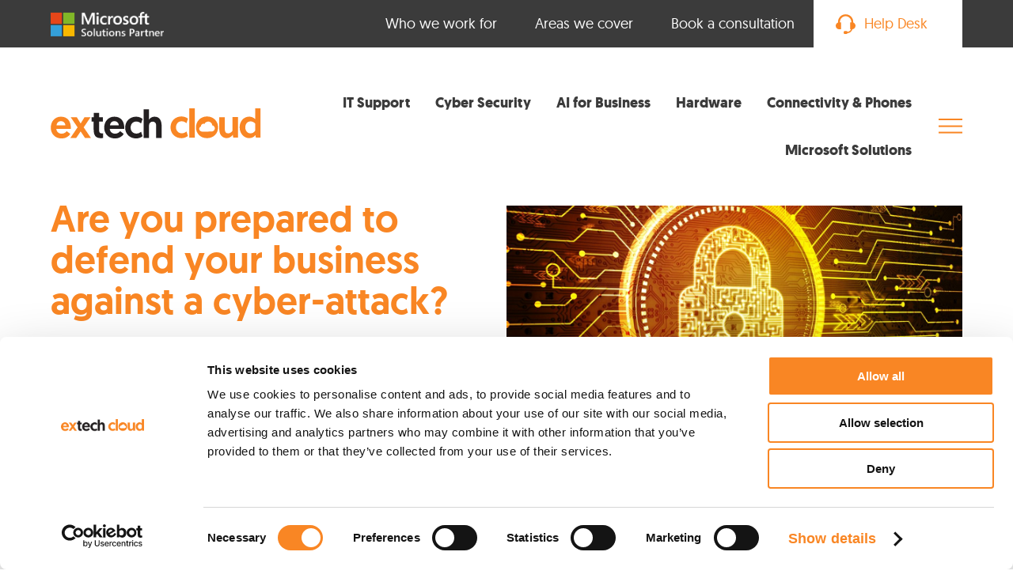

--- FILE ---
content_type: text/html; charset=utf-8
request_url: https://www.google.com/recaptcha/api2/anchor?ar=1&k=6LfanLInAAAAALFmaDgjwUcKXThLAlnWjHf6J4yx&co=aHR0cHM6Ly9leHRlY2hjbG91ZC5jb206NDQz&hl=en&v=N67nZn4AqZkNcbeMu4prBgzg&size=invisible&anchor-ms=20000&execute-ms=30000&cb=n6luhqvoq81a
body_size: 48604
content:
<!DOCTYPE HTML><html dir="ltr" lang="en"><head><meta http-equiv="Content-Type" content="text/html; charset=UTF-8">
<meta http-equiv="X-UA-Compatible" content="IE=edge">
<title>reCAPTCHA</title>
<style type="text/css">
/* cyrillic-ext */
@font-face {
  font-family: 'Roboto';
  font-style: normal;
  font-weight: 400;
  font-stretch: 100%;
  src: url(//fonts.gstatic.com/s/roboto/v48/KFO7CnqEu92Fr1ME7kSn66aGLdTylUAMa3GUBHMdazTgWw.woff2) format('woff2');
  unicode-range: U+0460-052F, U+1C80-1C8A, U+20B4, U+2DE0-2DFF, U+A640-A69F, U+FE2E-FE2F;
}
/* cyrillic */
@font-face {
  font-family: 'Roboto';
  font-style: normal;
  font-weight: 400;
  font-stretch: 100%;
  src: url(//fonts.gstatic.com/s/roboto/v48/KFO7CnqEu92Fr1ME7kSn66aGLdTylUAMa3iUBHMdazTgWw.woff2) format('woff2');
  unicode-range: U+0301, U+0400-045F, U+0490-0491, U+04B0-04B1, U+2116;
}
/* greek-ext */
@font-face {
  font-family: 'Roboto';
  font-style: normal;
  font-weight: 400;
  font-stretch: 100%;
  src: url(//fonts.gstatic.com/s/roboto/v48/KFO7CnqEu92Fr1ME7kSn66aGLdTylUAMa3CUBHMdazTgWw.woff2) format('woff2');
  unicode-range: U+1F00-1FFF;
}
/* greek */
@font-face {
  font-family: 'Roboto';
  font-style: normal;
  font-weight: 400;
  font-stretch: 100%;
  src: url(//fonts.gstatic.com/s/roboto/v48/KFO7CnqEu92Fr1ME7kSn66aGLdTylUAMa3-UBHMdazTgWw.woff2) format('woff2');
  unicode-range: U+0370-0377, U+037A-037F, U+0384-038A, U+038C, U+038E-03A1, U+03A3-03FF;
}
/* math */
@font-face {
  font-family: 'Roboto';
  font-style: normal;
  font-weight: 400;
  font-stretch: 100%;
  src: url(//fonts.gstatic.com/s/roboto/v48/KFO7CnqEu92Fr1ME7kSn66aGLdTylUAMawCUBHMdazTgWw.woff2) format('woff2');
  unicode-range: U+0302-0303, U+0305, U+0307-0308, U+0310, U+0312, U+0315, U+031A, U+0326-0327, U+032C, U+032F-0330, U+0332-0333, U+0338, U+033A, U+0346, U+034D, U+0391-03A1, U+03A3-03A9, U+03B1-03C9, U+03D1, U+03D5-03D6, U+03F0-03F1, U+03F4-03F5, U+2016-2017, U+2034-2038, U+203C, U+2040, U+2043, U+2047, U+2050, U+2057, U+205F, U+2070-2071, U+2074-208E, U+2090-209C, U+20D0-20DC, U+20E1, U+20E5-20EF, U+2100-2112, U+2114-2115, U+2117-2121, U+2123-214F, U+2190, U+2192, U+2194-21AE, U+21B0-21E5, U+21F1-21F2, U+21F4-2211, U+2213-2214, U+2216-22FF, U+2308-230B, U+2310, U+2319, U+231C-2321, U+2336-237A, U+237C, U+2395, U+239B-23B7, U+23D0, U+23DC-23E1, U+2474-2475, U+25AF, U+25B3, U+25B7, U+25BD, U+25C1, U+25CA, U+25CC, U+25FB, U+266D-266F, U+27C0-27FF, U+2900-2AFF, U+2B0E-2B11, U+2B30-2B4C, U+2BFE, U+3030, U+FF5B, U+FF5D, U+1D400-1D7FF, U+1EE00-1EEFF;
}
/* symbols */
@font-face {
  font-family: 'Roboto';
  font-style: normal;
  font-weight: 400;
  font-stretch: 100%;
  src: url(//fonts.gstatic.com/s/roboto/v48/KFO7CnqEu92Fr1ME7kSn66aGLdTylUAMaxKUBHMdazTgWw.woff2) format('woff2');
  unicode-range: U+0001-000C, U+000E-001F, U+007F-009F, U+20DD-20E0, U+20E2-20E4, U+2150-218F, U+2190, U+2192, U+2194-2199, U+21AF, U+21E6-21F0, U+21F3, U+2218-2219, U+2299, U+22C4-22C6, U+2300-243F, U+2440-244A, U+2460-24FF, U+25A0-27BF, U+2800-28FF, U+2921-2922, U+2981, U+29BF, U+29EB, U+2B00-2BFF, U+4DC0-4DFF, U+FFF9-FFFB, U+10140-1018E, U+10190-1019C, U+101A0, U+101D0-101FD, U+102E0-102FB, U+10E60-10E7E, U+1D2C0-1D2D3, U+1D2E0-1D37F, U+1F000-1F0FF, U+1F100-1F1AD, U+1F1E6-1F1FF, U+1F30D-1F30F, U+1F315, U+1F31C, U+1F31E, U+1F320-1F32C, U+1F336, U+1F378, U+1F37D, U+1F382, U+1F393-1F39F, U+1F3A7-1F3A8, U+1F3AC-1F3AF, U+1F3C2, U+1F3C4-1F3C6, U+1F3CA-1F3CE, U+1F3D4-1F3E0, U+1F3ED, U+1F3F1-1F3F3, U+1F3F5-1F3F7, U+1F408, U+1F415, U+1F41F, U+1F426, U+1F43F, U+1F441-1F442, U+1F444, U+1F446-1F449, U+1F44C-1F44E, U+1F453, U+1F46A, U+1F47D, U+1F4A3, U+1F4B0, U+1F4B3, U+1F4B9, U+1F4BB, U+1F4BF, U+1F4C8-1F4CB, U+1F4D6, U+1F4DA, U+1F4DF, U+1F4E3-1F4E6, U+1F4EA-1F4ED, U+1F4F7, U+1F4F9-1F4FB, U+1F4FD-1F4FE, U+1F503, U+1F507-1F50B, U+1F50D, U+1F512-1F513, U+1F53E-1F54A, U+1F54F-1F5FA, U+1F610, U+1F650-1F67F, U+1F687, U+1F68D, U+1F691, U+1F694, U+1F698, U+1F6AD, U+1F6B2, U+1F6B9-1F6BA, U+1F6BC, U+1F6C6-1F6CF, U+1F6D3-1F6D7, U+1F6E0-1F6EA, U+1F6F0-1F6F3, U+1F6F7-1F6FC, U+1F700-1F7FF, U+1F800-1F80B, U+1F810-1F847, U+1F850-1F859, U+1F860-1F887, U+1F890-1F8AD, U+1F8B0-1F8BB, U+1F8C0-1F8C1, U+1F900-1F90B, U+1F93B, U+1F946, U+1F984, U+1F996, U+1F9E9, U+1FA00-1FA6F, U+1FA70-1FA7C, U+1FA80-1FA89, U+1FA8F-1FAC6, U+1FACE-1FADC, U+1FADF-1FAE9, U+1FAF0-1FAF8, U+1FB00-1FBFF;
}
/* vietnamese */
@font-face {
  font-family: 'Roboto';
  font-style: normal;
  font-weight: 400;
  font-stretch: 100%;
  src: url(//fonts.gstatic.com/s/roboto/v48/KFO7CnqEu92Fr1ME7kSn66aGLdTylUAMa3OUBHMdazTgWw.woff2) format('woff2');
  unicode-range: U+0102-0103, U+0110-0111, U+0128-0129, U+0168-0169, U+01A0-01A1, U+01AF-01B0, U+0300-0301, U+0303-0304, U+0308-0309, U+0323, U+0329, U+1EA0-1EF9, U+20AB;
}
/* latin-ext */
@font-face {
  font-family: 'Roboto';
  font-style: normal;
  font-weight: 400;
  font-stretch: 100%;
  src: url(//fonts.gstatic.com/s/roboto/v48/KFO7CnqEu92Fr1ME7kSn66aGLdTylUAMa3KUBHMdazTgWw.woff2) format('woff2');
  unicode-range: U+0100-02BA, U+02BD-02C5, U+02C7-02CC, U+02CE-02D7, U+02DD-02FF, U+0304, U+0308, U+0329, U+1D00-1DBF, U+1E00-1E9F, U+1EF2-1EFF, U+2020, U+20A0-20AB, U+20AD-20C0, U+2113, U+2C60-2C7F, U+A720-A7FF;
}
/* latin */
@font-face {
  font-family: 'Roboto';
  font-style: normal;
  font-weight: 400;
  font-stretch: 100%;
  src: url(//fonts.gstatic.com/s/roboto/v48/KFO7CnqEu92Fr1ME7kSn66aGLdTylUAMa3yUBHMdazQ.woff2) format('woff2');
  unicode-range: U+0000-00FF, U+0131, U+0152-0153, U+02BB-02BC, U+02C6, U+02DA, U+02DC, U+0304, U+0308, U+0329, U+2000-206F, U+20AC, U+2122, U+2191, U+2193, U+2212, U+2215, U+FEFF, U+FFFD;
}
/* cyrillic-ext */
@font-face {
  font-family: 'Roboto';
  font-style: normal;
  font-weight: 500;
  font-stretch: 100%;
  src: url(//fonts.gstatic.com/s/roboto/v48/KFO7CnqEu92Fr1ME7kSn66aGLdTylUAMa3GUBHMdazTgWw.woff2) format('woff2');
  unicode-range: U+0460-052F, U+1C80-1C8A, U+20B4, U+2DE0-2DFF, U+A640-A69F, U+FE2E-FE2F;
}
/* cyrillic */
@font-face {
  font-family: 'Roboto';
  font-style: normal;
  font-weight: 500;
  font-stretch: 100%;
  src: url(//fonts.gstatic.com/s/roboto/v48/KFO7CnqEu92Fr1ME7kSn66aGLdTylUAMa3iUBHMdazTgWw.woff2) format('woff2');
  unicode-range: U+0301, U+0400-045F, U+0490-0491, U+04B0-04B1, U+2116;
}
/* greek-ext */
@font-face {
  font-family: 'Roboto';
  font-style: normal;
  font-weight: 500;
  font-stretch: 100%;
  src: url(//fonts.gstatic.com/s/roboto/v48/KFO7CnqEu92Fr1ME7kSn66aGLdTylUAMa3CUBHMdazTgWw.woff2) format('woff2');
  unicode-range: U+1F00-1FFF;
}
/* greek */
@font-face {
  font-family: 'Roboto';
  font-style: normal;
  font-weight: 500;
  font-stretch: 100%;
  src: url(//fonts.gstatic.com/s/roboto/v48/KFO7CnqEu92Fr1ME7kSn66aGLdTylUAMa3-UBHMdazTgWw.woff2) format('woff2');
  unicode-range: U+0370-0377, U+037A-037F, U+0384-038A, U+038C, U+038E-03A1, U+03A3-03FF;
}
/* math */
@font-face {
  font-family: 'Roboto';
  font-style: normal;
  font-weight: 500;
  font-stretch: 100%;
  src: url(//fonts.gstatic.com/s/roboto/v48/KFO7CnqEu92Fr1ME7kSn66aGLdTylUAMawCUBHMdazTgWw.woff2) format('woff2');
  unicode-range: U+0302-0303, U+0305, U+0307-0308, U+0310, U+0312, U+0315, U+031A, U+0326-0327, U+032C, U+032F-0330, U+0332-0333, U+0338, U+033A, U+0346, U+034D, U+0391-03A1, U+03A3-03A9, U+03B1-03C9, U+03D1, U+03D5-03D6, U+03F0-03F1, U+03F4-03F5, U+2016-2017, U+2034-2038, U+203C, U+2040, U+2043, U+2047, U+2050, U+2057, U+205F, U+2070-2071, U+2074-208E, U+2090-209C, U+20D0-20DC, U+20E1, U+20E5-20EF, U+2100-2112, U+2114-2115, U+2117-2121, U+2123-214F, U+2190, U+2192, U+2194-21AE, U+21B0-21E5, U+21F1-21F2, U+21F4-2211, U+2213-2214, U+2216-22FF, U+2308-230B, U+2310, U+2319, U+231C-2321, U+2336-237A, U+237C, U+2395, U+239B-23B7, U+23D0, U+23DC-23E1, U+2474-2475, U+25AF, U+25B3, U+25B7, U+25BD, U+25C1, U+25CA, U+25CC, U+25FB, U+266D-266F, U+27C0-27FF, U+2900-2AFF, U+2B0E-2B11, U+2B30-2B4C, U+2BFE, U+3030, U+FF5B, U+FF5D, U+1D400-1D7FF, U+1EE00-1EEFF;
}
/* symbols */
@font-face {
  font-family: 'Roboto';
  font-style: normal;
  font-weight: 500;
  font-stretch: 100%;
  src: url(//fonts.gstatic.com/s/roboto/v48/KFO7CnqEu92Fr1ME7kSn66aGLdTylUAMaxKUBHMdazTgWw.woff2) format('woff2');
  unicode-range: U+0001-000C, U+000E-001F, U+007F-009F, U+20DD-20E0, U+20E2-20E4, U+2150-218F, U+2190, U+2192, U+2194-2199, U+21AF, U+21E6-21F0, U+21F3, U+2218-2219, U+2299, U+22C4-22C6, U+2300-243F, U+2440-244A, U+2460-24FF, U+25A0-27BF, U+2800-28FF, U+2921-2922, U+2981, U+29BF, U+29EB, U+2B00-2BFF, U+4DC0-4DFF, U+FFF9-FFFB, U+10140-1018E, U+10190-1019C, U+101A0, U+101D0-101FD, U+102E0-102FB, U+10E60-10E7E, U+1D2C0-1D2D3, U+1D2E0-1D37F, U+1F000-1F0FF, U+1F100-1F1AD, U+1F1E6-1F1FF, U+1F30D-1F30F, U+1F315, U+1F31C, U+1F31E, U+1F320-1F32C, U+1F336, U+1F378, U+1F37D, U+1F382, U+1F393-1F39F, U+1F3A7-1F3A8, U+1F3AC-1F3AF, U+1F3C2, U+1F3C4-1F3C6, U+1F3CA-1F3CE, U+1F3D4-1F3E0, U+1F3ED, U+1F3F1-1F3F3, U+1F3F5-1F3F7, U+1F408, U+1F415, U+1F41F, U+1F426, U+1F43F, U+1F441-1F442, U+1F444, U+1F446-1F449, U+1F44C-1F44E, U+1F453, U+1F46A, U+1F47D, U+1F4A3, U+1F4B0, U+1F4B3, U+1F4B9, U+1F4BB, U+1F4BF, U+1F4C8-1F4CB, U+1F4D6, U+1F4DA, U+1F4DF, U+1F4E3-1F4E6, U+1F4EA-1F4ED, U+1F4F7, U+1F4F9-1F4FB, U+1F4FD-1F4FE, U+1F503, U+1F507-1F50B, U+1F50D, U+1F512-1F513, U+1F53E-1F54A, U+1F54F-1F5FA, U+1F610, U+1F650-1F67F, U+1F687, U+1F68D, U+1F691, U+1F694, U+1F698, U+1F6AD, U+1F6B2, U+1F6B9-1F6BA, U+1F6BC, U+1F6C6-1F6CF, U+1F6D3-1F6D7, U+1F6E0-1F6EA, U+1F6F0-1F6F3, U+1F6F7-1F6FC, U+1F700-1F7FF, U+1F800-1F80B, U+1F810-1F847, U+1F850-1F859, U+1F860-1F887, U+1F890-1F8AD, U+1F8B0-1F8BB, U+1F8C0-1F8C1, U+1F900-1F90B, U+1F93B, U+1F946, U+1F984, U+1F996, U+1F9E9, U+1FA00-1FA6F, U+1FA70-1FA7C, U+1FA80-1FA89, U+1FA8F-1FAC6, U+1FACE-1FADC, U+1FADF-1FAE9, U+1FAF0-1FAF8, U+1FB00-1FBFF;
}
/* vietnamese */
@font-face {
  font-family: 'Roboto';
  font-style: normal;
  font-weight: 500;
  font-stretch: 100%;
  src: url(//fonts.gstatic.com/s/roboto/v48/KFO7CnqEu92Fr1ME7kSn66aGLdTylUAMa3OUBHMdazTgWw.woff2) format('woff2');
  unicode-range: U+0102-0103, U+0110-0111, U+0128-0129, U+0168-0169, U+01A0-01A1, U+01AF-01B0, U+0300-0301, U+0303-0304, U+0308-0309, U+0323, U+0329, U+1EA0-1EF9, U+20AB;
}
/* latin-ext */
@font-face {
  font-family: 'Roboto';
  font-style: normal;
  font-weight: 500;
  font-stretch: 100%;
  src: url(//fonts.gstatic.com/s/roboto/v48/KFO7CnqEu92Fr1ME7kSn66aGLdTylUAMa3KUBHMdazTgWw.woff2) format('woff2');
  unicode-range: U+0100-02BA, U+02BD-02C5, U+02C7-02CC, U+02CE-02D7, U+02DD-02FF, U+0304, U+0308, U+0329, U+1D00-1DBF, U+1E00-1E9F, U+1EF2-1EFF, U+2020, U+20A0-20AB, U+20AD-20C0, U+2113, U+2C60-2C7F, U+A720-A7FF;
}
/* latin */
@font-face {
  font-family: 'Roboto';
  font-style: normal;
  font-weight: 500;
  font-stretch: 100%;
  src: url(//fonts.gstatic.com/s/roboto/v48/KFO7CnqEu92Fr1ME7kSn66aGLdTylUAMa3yUBHMdazQ.woff2) format('woff2');
  unicode-range: U+0000-00FF, U+0131, U+0152-0153, U+02BB-02BC, U+02C6, U+02DA, U+02DC, U+0304, U+0308, U+0329, U+2000-206F, U+20AC, U+2122, U+2191, U+2193, U+2212, U+2215, U+FEFF, U+FFFD;
}
/* cyrillic-ext */
@font-face {
  font-family: 'Roboto';
  font-style: normal;
  font-weight: 900;
  font-stretch: 100%;
  src: url(//fonts.gstatic.com/s/roboto/v48/KFO7CnqEu92Fr1ME7kSn66aGLdTylUAMa3GUBHMdazTgWw.woff2) format('woff2');
  unicode-range: U+0460-052F, U+1C80-1C8A, U+20B4, U+2DE0-2DFF, U+A640-A69F, U+FE2E-FE2F;
}
/* cyrillic */
@font-face {
  font-family: 'Roboto';
  font-style: normal;
  font-weight: 900;
  font-stretch: 100%;
  src: url(//fonts.gstatic.com/s/roboto/v48/KFO7CnqEu92Fr1ME7kSn66aGLdTylUAMa3iUBHMdazTgWw.woff2) format('woff2');
  unicode-range: U+0301, U+0400-045F, U+0490-0491, U+04B0-04B1, U+2116;
}
/* greek-ext */
@font-face {
  font-family: 'Roboto';
  font-style: normal;
  font-weight: 900;
  font-stretch: 100%;
  src: url(//fonts.gstatic.com/s/roboto/v48/KFO7CnqEu92Fr1ME7kSn66aGLdTylUAMa3CUBHMdazTgWw.woff2) format('woff2');
  unicode-range: U+1F00-1FFF;
}
/* greek */
@font-face {
  font-family: 'Roboto';
  font-style: normal;
  font-weight: 900;
  font-stretch: 100%;
  src: url(//fonts.gstatic.com/s/roboto/v48/KFO7CnqEu92Fr1ME7kSn66aGLdTylUAMa3-UBHMdazTgWw.woff2) format('woff2');
  unicode-range: U+0370-0377, U+037A-037F, U+0384-038A, U+038C, U+038E-03A1, U+03A3-03FF;
}
/* math */
@font-face {
  font-family: 'Roboto';
  font-style: normal;
  font-weight: 900;
  font-stretch: 100%;
  src: url(//fonts.gstatic.com/s/roboto/v48/KFO7CnqEu92Fr1ME7kSn66aGLdTylUAMawCUBHMdazTgWw.woff2) format('woff2');
  unicode-range: U+0302-0303, U+0305, U+0307-0308, U+0310, U+0312, U+0315, U+031A, U+0326-0327, U+032C, U+032F-0330, U+0332-0333, U+0338, U+033A, U+0346, U+034D, U+0391-03A1, U+03A3-03A9, U+03B1-03C9, U+03D1, U+03D5-03D6, U+03F0-03F1, U+03F4-03F5, U+2016-2017, U+2034-2038, U+203C, U+2040, U+2043, U+2047, U+2050, U+2057, U+205F, U+2070-2071, U+2074-208E, U+2090-209C, U+20D0-20DC, U+20E1, U+20E5-20EF, U+2100-2112, U+2114-2115, U+2117-2121, U+2123-214F, U+2190, U+2192, U+2194-21AE, U+21B0-21E5, U+21F1-21F2, U+21F4-2211, U+2213-2214, U+2216-22FF, U+2308-230B, U+2310, U+2319, U+231C-2321, U+2336-237A, U+237C, U+2395, U+239B-23B7, U+23D0, U+23DC-23E1, U+2474-2475, U+25AF, U+25B3, U+25B7, U+25BD, U+25C1, U+25CA, U+25CC, U+25FB, U+266D-266F, U+27C0-27FF, U+2900-2AFF, U+2B0E-2B11, U+2B30-2B4C, U+2BFE, U+3030, U+FF5B, U+FF5D, U+1D400-1D7FF, U+1EE00-1EEFF;
}
/* symbols */
@font-face {
  font-family: 'Roboto';
  font-style: normal;
  font-weight: 900;
  font-stretch: 100%;
  src: url(//fonts.gstatic.com/s/roboto/v48/KFO7CnqEu92Fr1ME7kSn66aGLdTylUAMaxKUBHMdazTgWw.woff2) format('woff2');
  unicode-range: U+0001-000C, U+000E-001F, U+007F-009F, U+20DD-20E0, U+20E2-20E4, U+2150-218F, U+2190, U+2192, U+2194-2199, U+21AF, U+21E6-21F0, U+21F3, U+2218-2219, U+2299, U+22C4-22C6, U+2300-243F, U+2440-244A, U+2460-24FF, U+25A0-27BF, U+2800-28FF, U+2921-2922, U+2981, U+29BF, U+29EB, U+2B00-2BFF, U+4DC0-4DFF, U+FFF9-FFFB, U+10140-1018E, U+10190-1019C, U+101A0, U+101D0-101FD, U+102E0-102FB, U+10E60-10E7E, U+1D2C0-1D2D3, U+1D2E0-1D37F, U+1F000-1F0FF, U+1F100-1F1AD, U+1F1E6-1F1FF, U+1F30D-1F30F, U+1F315, U+1F31C, U+1F31E, U+1F320-1F32C, U+1F336, U+1F378, U+1F37D, U+1F382, U+1F393-1F39F, U+1F3A7-1F3A8, U+1F3AC-1F3AF, U+1F3C2, U+1F3C4-1F3C6, U+1F3CA-1F3CE, U+1F3D4-1F3E0, U+1F3ED, U+1F3F1-1F3F3, U+1F3F5-1F3F7, U+1F408, U+1F415, U+1F41F, U+1F426, U+1F43F, U+1F441-1F442, U+1F444, U+1F446-1F449, U+1F44C-1F44E, U+1F453, U+1F46A, U+1F47D, U+1F4A3, U+1F4B0, U+1F4B3, U+1F4B9, U+1F4BB, U+1F4BF, U+1F4C8-1F4CB, U+1F4D6, U+1F4DA, U+1F4DF, U+1F4E3-1F4E6, U+1F4EA-1F4ED, U+1F4F7, U+1F4F9-1F4FB, U+1F4FD-1F4FE, U+1F503, U+1F507-1F50B, U+1F50D, U+1F512-1F513, U+1F53E-1F54A, U+1F54F-1F5FA, U+1F610, U+1F650-1F67F, U+1F687, U+1F68D, U+1F691, U+1F694, U+1F698, U+1F6AD, U+1F6B2, U+1F6B9-1F6BA, U+1F6BC, U+1F6C6-1F6CF, U+1F6D3-1F6D7, U+1F6E0-1F6EA, U+1F6F0-1F6F3, U+1F6F7-1F6FC, U+1F700-1F7FF, U+1F800-1F80B, U+1F810-1F847, U+1F850-1F859, U+1F860-1F887, U+1F890-1F8AD, U+1F8B0-1F8BB, U+1F8C0-1F8C1, U+1F900-1F90B, U+1F93B, U+1F946, U+1F984, U+1F996, U+1F9E9, U+1FA00-1FA6F, U+1FA70-1FA7C, U+1FA80-1FA89, U+1FA8F-1FAC6, U+1FACE-1FADC, U+1FADF-1FAE9, U+1FAF0-1FAF8, U+1FB00-1FBFF;
}
/* vietnamese */
@font-face {
  font-family: 'Roboto';
  font-style: normal;
  font-weight: 900;
  font-stretch: 100%;
  src: url(//fonts.gstatic.com/s/roboto/v48/KFO7CnqEu92Fr1ME7kSn66aGLdTylUAMa3OUBHMdazTgWw.woff2) format('woff2');
  unicode-range: U+0102-0103, U+0110-0111, U+0128-0129, U+0168-0169, U+01A0-01A1, U+01AF-01B0, U+0300-0301, U+0303-0304, U+0308-0309, U+0323, U+0329, U+1EA0-1EF9, U+20AB;
}
/* latin-ext */
@font-face {
  font-family: 'Roboto';
  font-style: normal;
  font-weight: 900;
  font-stretch: 100%;
  src: url(//fonts.gstatic.com/s/roboto/v48/KFO7CnqEu92Fr1ME7kSn66aGLdTylUAMa3KUBHMdazTgWw.woff2) format('woff2');
  unicode-range: U+0100-02BA, U+02BD-02C5, U+02C7-02CC, U+02CE-02D7, U+02DD-02FF, U+0304, U+0308, U+0329, U+1D00-1DBF, U+1E00-1E9F, U+1EF2-1EFF, U+2020, U+20A0-20AB, U+20AD-20C0, U+2113, U+2C60-2C7F, U+A720-A7FF;
}
/* latin */
@font-face {
  font-family: 'Roboto';
  font-style: normal;
  font-weight: 900;
  font-stretch: 100%;
  src: url(//fonts.gstatic.com/s/roboto/v48/KFO7CnqEu92Fr1ME7kSn66aGLdTylUAMa3yUBHMdazQ.woff2) format('woff2');
  unicode-range: U+0000-00FF, U+0131, U+0152-0153, U+02BB-02BC, U+02C6, U+02DA, U+02DC, U+0304, U+0308, U+0329, U+2000-206F, U+20AC, U+2122, U+2191, U+2193, U+2212, U+2215, U+FEFF, U+FFFD;
}

</style>
<link rel="stylesheet" type="text/css" href="https://www.gstatic.com/recaptcha/releases/N67nZn4AqZkNcbeMu4prBgzg/styles__ltr.css">
<script nonce="XufeFnqzgG8RJzgS_KJqSA" type="text/javascript">window['__recaptcha_api'] = 'https://www.google.com/recaptcha/api2/';</script>
<script type="text/javascript" src="https://www.gstatic.com/recaptcha/releases/N67nZn4AqZkNcbeMu4prBgzg/recaptcha__en.js" nonce="XufeFnqzgG8RJzgS_KJqSA">
      
    </script></head>
<body><div id="rc-anchor-alert" class="rc-anchor-alert"></div>
<input type="hidden" id="recaptcha-token" value="[base64]">
<script type="text/javascript" nonce="XufeFnqzgG8RJzgS_KJqSA">
      recaptcha.anchor.Main.init("[\x22ainput\x22,[\x22bgdata\x22,\x22\x22,\[base64]/[base64]/MjU1Ong/[base64]/[base64]/[base64]/[base64]/[base64]/[base64]/[base64]/[base64]/[base64]/[base64]/[base64]/[base64]/[base64]/[base64]/[base64]\\u003d\x22,\[base64]\\u003d\\u003d\x22,\[base64]/wrXDo8K+w7QLwopNwr/DgsKew7HClmHDo8KrTi91DmJVwpZQwrB4Q8ODw4DDnEUMGxLDhsKFwrVDwqwgSsKiw7tjQ2DCgw1swpMzwp7CrBXDhisQw7nDv3nCkT/CucOQw4oKKQkNw5l9OcKbf8KZw6PCrFDCoxnCoBvDjsO8w6/DpcKKdsOPC8Ovw6pJwqkGGUJZe8OKGsOJwosdRkB8PnYxesKlC01kXQDDs8KTwo0cwpAaBTTDiMOadMOnCsK5w6rDo8K7DCRYw7rCqwdcwpNfA8K3asKwwo/[base64]/MmU6GcO4DMKLHj7Dpw3CmhYww7jCnHBGw5vDiQ5Nw5vDlBoBbwY5KWzCksKUMQFpfsKGfhQOwrBsMSIHVk1xL0Emw6fDkMK3wprDpUPDrxpjwosrw4jCq3rCv8Obw6oWEjAcF8ODw5vDjG5Bw4PCu8KMSE/DisOeD8KWwqcDwpvDvGo6XSsmBnnCiUxwJsONwoMrw4JowoxgwqrCrMOLw792SF02H8K+w4JzYcKaccOhJAbDtmY8w43ClWjDhMKrWlXDv8O5wo7ClHAhwprCvcKdT8OywoTDglAIFwvCoMKFw5/Ch8KqNhlHeRo4bcK3wrjCnMKMw6LCk17DrDXDisKhw4fDpVhjUcKsa8OwVE9fb8OBwrgywrwvUnnDgMOqVjJbEMKmwrDCuzJ/w7lMIGEzZV7CrGzCt8KPw5bDp8OVIVDDp8KCw7fDqcKLGihCAmnClcKWRHHClCkpwqRTw4hXP2bDuMOGw6t4NWtLIsKhw7JpAMKqw7RwO0JcGBXDnG8cbcOdwp1JwrTCjVLCisO/w4JCYsKoXUhBNw8swoDDmsO9c8Kcw6rDsh97RVLCsWtRwrMww5rChU1rfDM0wqLChCs4RSIFM8OWNcOCw70Hw6PDowDDm0hrw7rCgyp1w5TCsDcsBcOhwolCw6LDqMOmw7nChsKSHsOlw4/DtFckw59nwop9LcOeAsKowqgBeMOTwqgSwrwka8OPw7sNHxTDvcOyw490w6ptb8OpF8OgwoLCosOuWT9WWhrCmhHCjDnDlMKTdsOAwqHDrcKbFSwgNSnCvTwUB2V2GMKPw5Uuw6gjT11aAcO6wrcOb8KswrpfeMOIw6Ysw4zCiw/CkD1DFcKywrXCv8KTw6bDn8OOw5jDssKEw5zCicKxw4lLw4U9U8KVcsK8w5Brw4nCniFRAmEZMcOKFhspTsKTCjvDnQ5VYGMEwrvCs8OLw5LCl8KnSMOGcsKyS31NwpFkwq7CmW4XScK/fkHDrXXCmsOyEVTCh8OXBsOdUixcP8KrJMKMHSfDi3J6w7d3w5ErY8OhwpTCmcKNwpLDusOXw6wAw6h/w5nChz3Ci8OvwpTDkS3CnMK2w4oAVcKIShTCj8OIU8KUYcKvw7fDoRLCgcOhc8KYBFctw4/DjsKAw4w+E8KSw4XCmQzDkcKuH8KLw5h+w5HCkMOAwq7CuQ8Ewo4Ew6nDuMKgGMK3w7rCrcKCQsOHci54w6gDwrxYwr/[base64]/DkVTDjsO/I8K/OQjCj8KPe8KNw4fCjRzCsMOSE8K3VVLCtDDDs8OCHCPCgC3Dp8K8fcKIBFsHYV5kBnnCosKcw70WwodEODdBw7HCqcKEw6jDhsKUw6XCoAQPBcOjEynDkCxHw6nCosOtZ8OrwoLDjQ/DpcKOwqxVP8K1woXDvsOPXwoqesKiw6/CtFEWQ2lOw6rDoMK7w6E0Qx/Cn8K/w4PDpsKewpbCqBouw45Lw7TDtjnDtMOLQn9nNUcjw4l8IMKZw7V8VmLDjcK5wqPDqHwOM8KGJMKJw5M0w4ZCI8KpO2vDqgoXRsOgw5p6wpM1f1FNwrUpRXbChzPDn8Kxw7tDPsK2XH/DicOUw6/CrAPCmsOQw5bCi8OgbcOHD3HCqMK/w4TCijEXR07Dm1bDqhbDkcKffHRZUcKzPMO/C1wNKgoHwqpudgnCqEp/[base64]/Cry3DqW1vwoLCn8Khwo9Bw7PDisOYYGgSfMKFesOQwrloU8OAw51EBVMRw4DCrjIyasOie8KAZcOBwrtVIMKdw5TCmXgHPQNTfcO/BcOKwqIoImHDjn4YLsObwoXDgHrDlRomw5jDnlnCisOEw4rCnyMiAmNVCcKGwqITFsOXwoHDtsKqw4fDsR4hw7Zecl9oGMODw4jCvlAzZMOiwp/Cil5tOFDCixY+HsOhK8KyZ0bDtMOFZ8K+wp42woHDkz/DqRRYMisTLWfDh8ObP2TCvMKwIsKrC2pbLsKaw6xpSMKPw6lEw7XCjRPCmsKEam3Chj/DsnnDvsK0w7N3Z8KFwo/DgsOCKcO4w7fDjcOCwoVFwo/DtcOIBC86w6bDvVE7Oy/CqsOHC8O5EiEkS8KOG8KSRUYWw6sgGSDCvTbDuxfCpcKEF8OwDMK+wp99LU40w4JZKsKzUVInDgPCmcOCwrExH3oMwr4bwr7DmSTDt8O+w4DDsUs/JQ8md3cZw6RqwrRHw6cIA8O3dMKMaMK9fwkAPw/ClmYGVMOgQzQAwrTCtQFswq3DonDCmVLDnsKMwoHCtMOyAMOpE8OsaTHDjC/CiMOFwrLCiMK0G1jCvcKuXcK7wpnDqA7DpsKgEMK2EE1oaw81BcKhw7DCrV/CjcKCCMOyw6TCuRrDq8Oywrghw50Lw6oOJsKhIifDpcKLw53Cl8OJw5wAw7EqAwfCq2AbWMKUwrDCl3PDnMKYLcOydsKsw5FTw4vDpCvDkn1zSMKjYcOEDkhqFMK5f8Onw4EvPMOdHF7Dv8KHw6vDlMKodHvDjncRU8KjF0XDmsOrw5Bfw75Zfxs/a8KCPMKdw5/CrcOvw6nCs8O0wozClGLCusOmw44CHifCoVzCvsK6QcO5w6LDi1xnw6rDti4ywrrDuE/[base64]/DpWxmeMOuw7w4wrPDqcKMCMOyRcKtw6fDiMOgelRww6rDo8Kow5Ipw6jClHnCp8OYw45Awogdw4rCscO3wqgLEQfCqiN4wqgbw7DCqsO4wrEsKFRnwopqw7TDhgnCssK+w5ElwqZHwqkLaMOMwp/Co1NgwqdmOG8xw6DDvXDChQ5vw68Vw5bCgFHCjB/[base64]/CoMOIXMKzw7I8w5NWKTwva8KfwqXCnErDjEXDgE7DmcOYwqh1wq13wqPConxsUEVbw6NUbTfCozYBTx/DmzLClnBXKQ0RInfCkMO4PMOJXcONw7vCngbDmsKHJsOMw4xbW8OEHXPCvMKkZmNPO8KYKUnCtsKlVSzCtMOmw7rDi8OAXMO8dsKlJ0R6KR7Dr8KHADvCu8KZw5/CpMO3YiDCoFgSM8KRMWzCscO5w7AAIcKXw7JADMKEFMKQwqjDvsKywozDt8Okw656RcKqwoNtIwkawrrCqcKEDQpkKRV1wohcwrwzLsKZX8KBw5FhKMKZwq0qwqdWwonCpj0nw7p9w6M4P3AwwonCoExuUcO/w712w6EUw6RIRcOyw77DocKCw7QZUsOtC23DhjrDrMOawp/DiV/CvmvDuMKNw7XCjCzDpSPDkinDh8Ktwr3CuMOiJ8Kmw78EHcOuZ8K9GsOse8KTw4U2wr4fw4jClsK6wrVJLsKFw4XDkDtCYcKqwr1Cwq0sw7k6w4IzV8KNWMKoWsOddk8BMytGdA7DsQTDkcKlG8OawrBWY3IiDMOZwrHDmzPDmF8SIMKNw5vCpsO2w7rDncKEEsOiw7/DsQXCtMO/[base64]/[base64]/DnRQ8wpVow64Gw4/Cv2nCisK/ZXvCtMOvFU3DpgrDrkAmw7LDnQ84wpgow6/[base64]/[base64]/[base64]/RcK+w7sww6d/FcKLwqTDsw7DiR1aw7AqbsOle8Kuw6bCqVFaw7h8eBLCg8KLw7XDnGDDgcOpwr8Jw7YTFA3DkGwjUFbCnmvDpsKXBcOKHsKwwp3CqcKhwpF4KMKcwr10eFDDgMK0ZS/CmGEdcETDpsKDw7rDosOow6Nnwp3CusKew6V8w4ddw6I9w4DCugRpwrwowrchw4YaJcKdK8KJdMKYw60iBcKIwpR1W8Oxw71Jw5BjwoZHw7zCgMOfbcO/w6vCihoww751w5EpZQ15w63DssK3wr7CoEfCgMOyZ8Kfw4YiL8Oiwrp/A2nCicOfw5nCiRrCm8K8O8KCw4zDqmrCsMKbwpkcwpHDvBR+fSsKUsOuwrc9wq7CqMKiesOpwpDCp8O5wpPCt8OWJwY/O8K0KsOiaAgoIW3Cg3RewrIXd2jCgMK/U8OpCMK1wpsnw63CjzZEw47Ci8KfZcOlCAfDt8Kmwp1/[base64]/[base64]/[base64]/Dv2hITzvDgMKKwooYZsKFw4bClcOrw6tib3jDgFk/JS0dCcO0Akd4fwLCj8OKST0rQXxSwp/CjcOWwp/CqMOJUVE3CMKGwrMOwrgTwprDt8KIHkvDvRttQ8KcWT/Cj8OYJxjDpcOwBcKww6JywofDmAnDhHDClwHClGTCnULDpMK0Gzc3w6Yvw4AFFsKYTcKAEzhJNyzCuWLDhxPDjyvDkWjDs8O0wr1Bw6PCkMKVOA7DpzjCu8KiOCbCuxnDssK/[base64]/DtcKNwoB/w7QoHh/CmVpxO8Klw7UeQ8KOw74CwoxtccKawpB9Tgdlwqo9NcKnw4o5w4zCpsKff3LCssOXbB0Jw58ww6JHVA3Cs8OKPkTDsQEXDhEjeQgNwo9tXGbDtRLDqMKcICtrVMKgPMKXwphcWwrDlVzCq35tw40EZkfDssOjwrHDiyvDncO0esOjw5cgGBlFOjXDuhFAwp/DhsOMAH3DkMK+MBZSbcOaw5jDrsKvwqnCpRvCrMOAMErCh8K4w7IVwq/[base64]/[base64]/CkhBgwrXCiC3Dn8OGAcO/aF1/[base64]/CiGjCtDBPw4UMw6kBGXrCqlrCuRAnDMOWwrhxQFXDj8KPb8K6dcKWHMKjS8O/w6nDiTPCpFvDj0dUNcKSYcO/[base64]/[base64]/[base64]/Ds8KjeMKFehjCkkPCicONwoHCmExYw6QAw5sHwobCuwfCrMOCGzo1w7E/wrLDi8OAwovCvsOnwq8uwqXDscKHw5HDr8K1wq3DnjPColJrBRkTwqrDscOFw55YbAQLGDbCmCQGGcKTw5www7DDqsKGw4/DjcOmw7oTw6UqIsOewrMzw6dLfsOqwr/ColfCmMOcw5vDisKFEcKHUMKKwpdLDsOwQcOxfVDCo8KZw6HDhRjCscKswo07w7vCjcK3wobCvHB6w7DDhcOlQcOJZsOMKcOBFcO1w6FKwrvCl8OCw4LCgMOaw7TDq8OQQ8O6w6EYw5BzOMKTw4oAwp/CjCo5Xkgnw79dwq5UD1pvacOvw4XCr8KJw57DmjXCmgRnd8OcecKBfcOSwq/Dm8OEVwnCoHRdZm7DtsOqGsOYGkpZXcOKHWvDtcOfJMK/wqXDsMK2NMKbwrDCuWTDjCPCk0TCo8Oww47DuMKwMUcfGE1gMj7Cv8KZw5zCgMKLw7/DtcO7BMKVDTdgLVM1wpgjUcKecCzDrMKGw5gow6DCm1IxwofCp8KtwrXCiz/DjcOLwr3DsMO/[base64]/[base64]/I8O1w5B9wpXDvgAbw7HDpV5McsOiw7l3wrsbw4x8CMKVVMKBHMOPa8Orw7kPwrAhw6c2c8ODZcOoJsOHw63ClcKOwrnCoxVxw6LCrV8MA8KzcsKER8ORXsOFKBxLd8O3wpbDt8OfwpvCvcKZQ3ITUMOQU2Bawp/[base64]/Dm8KJwphaw6Y/GMK3w7xAIMOtVR3CqsKbOizDrXHCmg8Ud8O+NBTDlXjCimjDl3HClyXDkE5WZcK1YMKiw57DiMKXwovDrQXDpHPDv37Dg8K4wpwFCxDDqiTCuxvCs8KvNcO1w6pKwo4uUsKbT2x0w6N4e3JvwoDChsOSPMKKUizDplLCqsOOwo7CoiZdwpLDkk/Dv0IDBgvDlU8Hej7DrsOFUsOowptPwoQbw50fMCpXJTbCrcKuw5TDp2R3w5rDsTnCnUjCosKqw5E8OjF0XsKIwpvDhMKBXcOzw7VPwqpWw7VRB8K2wplKw7EhwqhYLMOwEh5XUMKYw4U3wobDiMOdwrkMw7HDihXDjznCtMORCnBgB8OFYcKfFHA/w6RfwrZXw6MRwrEhwq7CrCHDncObNcOMw6lAw4zDocKWcsKTw4LCiA5maxHDhi3CpcKGA8KvM8KGBDJFw6E0w7rDtW4pwo/Dvm1La8OnT1DCtsOyC8KOYXZkEsOFw4U+w5ozw7DDuQPCghhYw7hqekLCo8K/w4/[base64]/[base64]/[base64]/DrcOXw69QBsOOwpB8w4bDviYkVMO/TnHDlcOndyLDtEXCk1nCicKxwrHCisKzLhrDk8KpCxZGwqUqEGdFw78pFlXCpwLDhAADDcOXV8K7w6bDsFXDl8Otwo7DjETDoCzDgljClcOqwotQw4JFMFwSf8KewoHCgnbCqsOKwonDtAhqD2NlZwLDh0NQw5DDkABAwpE3dHjDn8Orw5XDm8OCEmLDvS/[base64]/Dm8KoHcK1AMKQJsOEwrRTwoPDrDvDkDzDnUUqw57CpcOjSFhsw58ua8ODV8OHw51/AsOnHEFXHGpDwoodDgbCg3fCvcOobn7DnMO/wprDjsOdAhUzwozCtsO8w5LCsVbChgRUYTFeHcKqCcKlCsOle8Kpwp0fwrvDj8OoLMKlXxDDkzUwwoE2V8Kswp3DvcKJwoQLwq5DWl7CrmLCnAjDiEXCv1Blwq4ICTkaPFldw5cJdsKNwpDDpmHChsO1SkrDsDXCuy/[base64]/w6JMwqpsS8Orwq4UdMKIVRERcDMYwpHCi8KMwqfCksOybAd0wpp4dcKXf1PCuHXCg8OPwpgoVCsfwo5uw6h/[base64]/CrMOEwpNzwrpWPS3DisOhDH4JwrjCl1fClXzDjggUC3RAwrPDmW0kIUDDh1LCn8OcbG50w7RBTlcyccOcbsOPDFvCtEHDgMOlw7UAwoVaK2d0w79jw4/CthzDrUAcB8OCAn48wpRNYMKcE8OCw6jCtz1pwrBOwpjCpEjCjk/[base64]/CmjPCqsO7w77Cn8ODw6XCtUXCj8Ovwp5hw5Jjw5UNQ8KgX8OiSMK4VSHCpMOhw5HDswHCmsOhwqYNw4zCjlrDmMKUwq/DlcODw5nDh8OGCMONIcKAWRkswrYyw4QrCXrCo2nCrGvCi8Omw5wiQsO+RGEPwoksAMOJBRUFw4PCn8Kxw6TCkMKiw5sma8OcwpXDhS7Dj8OXb8OKMAbCvcOLeRfCqsKDw4R/[base64]/CjGtWwrZ3WlHDijbCvcKvwoTCm0LDm23Dgwl7KcOhwozCnMK1w4/CrBk/w4jDvsOaUh3CtcO3wrXCtMOwe0k4wqrDiFErHW1Ww77DhcKNw5LCq215LnrDoQPDjcOZI8K/G1hZw4/Do8KdJsKowop7w5pSw6vCt2DCm00/AyrDsMKAJsKyw7sWw7PDimHDu386w5bCrlTCqsOTOnoQAABiSEfCiVVjwrDDlUHDq8O6w5LDgBDDhsOeSsKkwpjCjcKUC8KLCS3CqHcOJMKxHx/Dl8O5EMOeHcK4wpzCm8OMwqkmwqLCjnPCgBpXc1RCU07Ckl7DgcOHA8Ouw6bChsK4wr3CmcOWwp1sXFIMYAkoRFw1Y8OdwrzCpg/[base64]/Y2TCl8KBXCXCtMKda8K6acOdwoZibsKmf0ETw6fDg1vDvCckw5U/[base64]/WMOyHcKcwrbDsVAAw7TCusK/wqNgwo4bdsOvwrzChgjCn8K1wqvDicOccsKeUDXDqVDChAXDp8KuwrPCiMOxw6VmwqU2w7LDl2jCkMOwwrDCo3LCvMKmKERjw4QTw5hPCsKsw6c0IcKnw5DDl3PDolzDjS8/w45qwp7DkA/DlMKOLcKOwqfCjcOXw44UKwPDiw5GwqR7wpFbwrRgw49ZHMKDQTPCssOUw7rCksKlaWdSwqFYRikEw4zDk3/[base64]/CgcKLwrPCrwAAw5HDl3zCrcOgScOswqzDq8Kjwo3DvlIcwrJRwr/CuMOSIMObwqvClWZvOFFWFcK/wrNxHTAqwphKNcKOw6zCvMOFNSDDu8O6dcK+dcKbH2kOwoDCqsK6bWvCqcKjLk7CvsKcfsKKwqYJSh/CoMKJwqbDk8OUWMKSw606w4h5HRkzZHsQw53DuMOIQ34eRcO8w7/DhcOcwrB/w5rDnmRsYsOrw4Rpcj/CvsKOwqbDnFPDqVrDs8K8w7pBfQZ2w4kBw5XDuMKQw6x2wr7DpCE9wp/[base64]/w5bDnsOWP8OIwp/[base64]/Dp8O1w7cDw4XCnMOqUHzDvEx0wozDklV2WcK8wrtyw77CrwXCj3QGdDECwqXDtMOAw7t5wr8Fw5fDhcKtGAPDhMKHwpcfwrsoDcOQRTbCk8OzwpHCpsO3wrvDpyYuwqPDggcUwqEXQj7CjsO0DQhoVmQWKMOCVsOeFnFiH8KYw6HDpUpwwq87JG/CkmFMw5rCsSXChcKGLxBww7fCgGJZwrrCpiZOY3nDgBvCgwbChsOOwqjDlcKLcn3DjyHCkMOGAi1gw5XChi1fwrUkFcOmHsOgSDhmwoZfUsK4Ey47wpUlwo/DpcKGGsOAWyzCvxbCtUzDr0zDtcKUw7PDvcO1woJ+FcO3PS0ZQGwWOinCuFrCoQHCsEDDiVw5HcO8MMKOwrbCoz/DhWPDr8K/GgPDlMKFHcOAw5DDpsKySMOqA8KLwp4TI308wpXDqXnCrMOnwqDCoCnDvFbDoSFaw4nClcOtwoI9ecKRwq3ClRbDn8ObEgDDt8O3wpAmWCFxNcKzeW9jw5sRTMOcwo/Cr8KkCcOYw53ClcK3w6vCuShMw5dww4cSwprChsOiQDXCqlTCh8O0RS0yw55Jwo5RLsKzX0ZlwoDCuMO1wqgbAxZ+WMKuT8O9YcKld2czw6BbwqZCLcKkJ8K7D8OmIsONw6pvwobCjsK2w7zCrm8xPcOLwoE/w7bCj8KmwqsTwolwBW1OT8O3w5Uxw78XVjfDkVjDscO3aDPDiMOIwqvCrD7Dih1SVR87L3fCrm7CkcKuWzR1wrPDrMKDPwgiHcODLEhRwqNsw5RBGsOmw4LCgjwywo0sBQXDtyHDu8OTw5oXG8OFSMOJw5ZEO1PDmMKewqnDrcK9w5jDo8KZIjTCncK/[base64]/[base64]/wqjDh8KIwppTaH3CpH00wqEcLsKFwp7CtFogHWLDnsOlO8OQdFc2w7rCiQzCu3dAw7xJw5DCo8KEQmx0emNfVMOJbsKLdsKaw6bCgsODwpo+wpA6XUTCrMOtCA8Gwp7DhsKGESoGY8KcUW/Dp14wwqoIEMO4w7cRwpFfJnRDJjQbwrcjA8KSw7zDqQ4dXDzChsKCZETCu8OMw7VUOQhJMFLDkUrCkMKTw6XDp8KmFMO5w6gMw7zCi8K5CMO/V8K9LW1vw7NQAsOgwop3wpjCu3/[base64]/CnsKzJQzDow/DlcOiBnTDgsOGwqvCjGVMD8OMXjLClcOQZcKDJ8Kqw4Ekwox4wrjCkMKiw5jDl8K2woIuwrLCrMO5wr3Di3bDu2FEKQhqYxp2w4tqJ8OKwodawoXDkncLNivCvQ8bwqYSwrl3wrfDqCrCgSwDwqjCvDg6wojDpgzDqUd/w7Zww5QKw4ETRk7DpMKtfsOAw4XCvMKawpMIwo5McUgbfjZzQmDCrQNCeMOBw6vCjlAKMz/[base64]/[base64]/wp3DvhVGwqokw5how4QYw7FLaxrCgWQVFcOyw6nCtcKTY8K5SjPDnVE1wqYzwpfCqsOWSEtFw5nDg8KyMU/DrsKvw7TCtEzDksKUw5sqZ8KSw5dlTSfDuMK9w4jDjBnCuyjDncOUInXCg8OSf2DDosKxw6U8woPCngdzwpLCkUDDlB/Dl8KNw7zDpEoAw4/[base64]/CiyrDryVFSQ8Mw40wdMKEwqLDgFTDjcO7wq3DnghbHsOrQsK/DV3Duz7CjRk1Gz7DvlBgFcOcDBPDr8OnwpNLJnvCjmTClRXCm8OqQsKjO8KKw4DCqcOrwr8UDEVqwqjCsMOLNcOwDxQ7w7Q7w5PDmRYgw4jCmcK3worDpMOvw4kyXVh1P8OaWMK+w7jDvsKQBzDDvMKNw4wrJcKCwpl5w5cjw5/[base64]/CiQfCtl/[base64]/CvS81w7jDicOqPXwxFQQsw6/CnsO8w7cSa8OnRcOWLGEnwo/DtMKMwp3Cr8K5ZxTClcKqw45fwr3CrwUaDsKaw6pCNxvDv8OKGcO7BHvCrkknF25kZsO0Y8Kow6YsDsOMwovCtRd9w6DCgsKDw7rDusKuw6DCtMKtTsK4R8OBw4pZc8KLwpR/M8O8worCoMKPRcOlwoQaB8K8wr48w4bCqMKeVsOTLFrDqxsAYcKFw4M2wqFqw5Riw79Pwq7CrA5BRcK5J8KewrQLwr/Cq8OOEMKuNhPDucK5wo/[base64]/DvcK6eXLDnsObwqgPwqtDFsOjMMKVfnTCgWrCqzoKw5NdbGrCqcK2w5DCmcO0w5/ChMOXw7Iwwq1/wrDDpcKewrfCusObwqMDw4rCnTDCoWZ9w5fDq8Klw5fDhsOrwprDm8KyCV3CqsKcUXYiGMKCPsKkMivCpcK6w7lbw5rCoMOGwozCiBBeVMKLGsK/wrfCiMKkMxnCnjhew7PDscKKwqTDmMK8w5gIw7U9wpDDkMOkw7vDicK+JMKldj/DlsK6HMKNT3bDgsK9HnvCn8OERjfChcKqZsO9bMOkwro/w54UwpB6wrHDohfCmsOqV8Kvw7jDqQfDnVk9CAjChHIRa1DDowvCjFLDuhjCgcKVw6UxwoXCjsO4woBxw5YbWmcmwo8lCcKrbcOpOMKmwq8pw4Mow5TClDrDu8KsYsKAw77CnsO3w6ZcaEXCnR3CncORwpbDvwMfSCtxwpxqAsKxw6t8XsOQwr1Iw7pxdcOZPSUGwo/DuMK8FsOhw7JneBrDgSbCrBjCnl8jWg3ChWrDn8OGTVMew5FKwr7CqWdDahcaEcKrPTzCmMOTc8OlwqpoX8O0w7Esw6LDt8OAw68Ywo42w40EXMKBw6wrNxrDlSJvwpM/w7DCjMODNQ0sWcOKCnnDnHHCklpVBS0RwoV5wp3CoQXDozXDjgRywonCrmjDv3FcwrdVwoDCiAvDk8K/w7MTDhUTOcKWwozChsKXw6DClcOewpvCoDwtWsOgwrlOw5XDjMOpKXFSw77DukYSOMKGw6zCisKbIsK7w7JuGMKIC8O0bFNzwpceBsKrwofDgRHCicKTYH43Mw8lw4vDgAtTworCrENODMOnw7ByZ8OYw5/DvlbDkcKCwobDtFFCdijDrsOgPl7Dj2BkJzzCncO7wo3DmMOLwojCqC7Ch8K/JgPDo8KawrARw43Dlkpww6MuI8KjYsKXw6vDpsKEWm9kw6nDvyUXbB4heMK7w75rMMO5wovDngnDmkpuLMO9PRjCoMKow4rDpsKswoLDoHxfZyQiQGFXHMK/w7sCfSPCj8KgIsOaeCLCqTjChxbCscOmw5jDtSHDl8Kzwp3CqsK9NcOrMMK3BWnCmD0kZcKgwpPDkMOzwofCm8KNw79Tw756woHDmsOidcK+wrfDgEjCnsKaJErChsOBw6EFGhjCs8KiDcO0HcK6w7rCosKjezXCinjCg8Krw5ENwoVvw5FafngrJAFxwpvCkEDDswV/bRFPw5ImdA0mP8OCOn9Mw40qCCYBwqk3KMKYcMKdXSTDiXnCiMKOw6DDtxjCksOtIDYENk/CqsKTw6nDhsK3RcOPAcOSw6XCqF3CuMOAAUvChsKHAMO1wpTDm8OQQgTChSjDvWDDvcOWX8O4SsO0VcOMwqswFsO1wo/DmMO1VwvCkjY9wofCr00twq5dw5HDr8K0w6gpIcOEwrTDt27DqkHDtMKIHEVOX8OVw63DsMK/SHpzw4DCp8KNwpsiE8Oww6rCrV5vwq/Dn1Y8w6rDjxYgw65MRsKFw68/wpxrC8O6fTzDuDBbJMOGwrTCscOQwqvCtsKvw7A9bg/Ch8KMwpXCo2oQWsOfw6h7VsKZw5lPE8O0w53DgClHw4J2wozCsiJHLMO1wrPDo8OLNsKWwoDDksKScMO3w4/CtBFdf0EzSQ/[base64]/DslHDtQpMek/CusOMwp0CYi9/w4LCnAJ3wpPCr8K8BsOUwoJKwpZrwqRzw4hMwrXDrxTCp23Dv0zDpgTCvEhsI8KYGsK+UUnDsgXDsjknPMKMwojDgcKFw5YdN8O/J8Oxw6bCvcKSdhbDrcOhw6AmwohBw6fCt8OxNnfDk8K9CsO2w5TCgsKYwqUKwrc7BCXDlcKnelXCjRTCoVQXVUZyIcO4w6XCs29kNk7DgcKfAcONJcO2GCU7amosEinCv3bDhcKWwo3Cg8K3wpd2w7zDhTXDtxnCsz3ChsONw4vCuMOKwr8Wwrl9ITd/[base64]/[base64]/[base64]/DlkLDkMOMwqECBcOlbCBQPCV5w67DqFLCjMO/[base64]/Cm8Ozw6cVwqDCrcOzw5PDhQBLw43DohXCgMKkNkTCrCjCnxTClDdtVsK1MX/CqjI3w6pAw7pXw5rDgHUVwpN+wqvDssK3w4BjwqnDr8KxNhlKJ8OsWcKBGsKowrnCjknCtQrDjzs1wp3Cv1bDlGMRUcKtw5zCgcKgwqTCu8Oew53Dr8OhS8KcwqfDpQLDtijDnsOITMKxFcKSPhJBw7/Dlk/DhMOIEMObQMK0EQ52b8O+SsK0eiPClyoGRsKrw7nDisKvw4/Co3dfw5Mzw4AJw6VxwoXCmhDDujshw7/DpDvDnMOpbCF9w7NMw5ZAwrM6HcK3wpI0HsKuwrLCm8KeWMKoURBTw6LCtsKlOhJeKV3CgsK/w7/CrifDoxzCnsKCFGfDkMOXw7bDtVEBb8Oww7MTFmtOeMOtwrPDoyrDgU8HwrJxbsK7TBgcw7jDmcO/RyYlUyHCtcKMV0TDlh/CuMKaNcKGYVpkwplERcOfwonCryA9OMKjCMOyFWzDr8Klwqdww4jDgCXDr8KKwrJFfy4FwpHDnsKYwqIrw7dQIMKTZRBsworDkcKXYXHDrBLDpCVjbsKQw7pWOMK/[base64]/wqfDv2/DicOzwoLDjcOZKiLDqws+RMOFFw3ChsO8GsOHHiDCisK3fMKFJcKMwp7CvzYDw6dowoPCj8OAw49DZgzCgcOCw4g2BiVXw7lpNcOAZg3DrcOBd1Jtw6nDuVQ0GsOmdGPDk8O9wpbDiyPCoBfDssOTw5XDvRcJYcOrLD/DgTfDhsKAw6wrwpXDqsObw6sCMEzCny0CwpldJMOxZCpCQ8Kew7hPX8OCw6LDpcOeGQPCtMKhw6HDpUXDi8KDworDqsKQwrlpwrxeRBtow5LCnVZcNsKewr7Cj8K9QsK7w5zCkcKvw5JDVX95NsKLPcKFwo8/IcOKMsOnC8Oqw6nDlgTCgFTDicOJwrDClMKiwq58fsOYwrfDlUUsWS7DlTYXw5MPwqcew53CklrCucO3w7nDnGIMwqzCnsO0JjrCisONw5RRwpHCpClvw6NowpQaw69uw47DhsKsUcO3wrkVwplGO8OtKsOwbQbCilLDkcO2eMKGccKqwpBPw4NWFMO/w5k8wpRLw5oQAsKcw5PCncO8Xk4Ew5gUwoTDosOZO8Ozw5HCq8KPw51owpHDksKmw4DDhMOeMVE/woV0wrsANzZsw7FZKMO9J8ONwqJSwolEwq/CmsKUwr0ECMKowqPCvMK3b0DDucKVXmwTw6R7fRzCi8OfVsOPwpbDuMO5w6/[base64]/Cm0DCoMK3RcOVICXDnE4tIiBbwpoiw4zDtsKhw51RcMO8wpEsw6TCtAlFwonDlTbDm8OxHVNVwoQlFH5Swq/ClEvDo8OdAsKBVHAvdsO7w6DChRTCjsOcBsKnwoHCkmnDjVgKPcKqI07CiMKYwoYPwp/Dj2/Di3Fbw7hlUg/DrMKAJMKiwoXCmTNYHXYlXcKyJcOpPAzDrsOHN8KawpdKY8Oaw41zZMKLwqg3dnHCvsOAwoTCpcONw4AAalhRwr3DqA0seWzDpDt/wowow6PDunwnwqY+BA9iw5UCw4jDs8Ovw5XDoxRIwp97H8ORw4J4E8KswrjDuMK1PMKAwqMkUnRJw57Co8OxKCDDq8Khwp1zw4nDkQEzwqN4fMKGwr/Cu8KgPMKbOinCkSdKfXbCsMKcIWXDv0rDkcK4woPDsMOuwrg/aDnCg03CskIVwo9cQcKhK8K3GkzDl8KBwoAawoRJWG3Cp2rCjcK5JTxIBCYMd1vCtMKww5MCw5jCsMOOwokIBHoeIWZLX8K/L8Kfw6Z7ccOXw5Qewq0Ww6HDrRXCpxzDk8KsGnoiwoPDsjB4w6/ChMKbw7cew7UBFcKgwrkaD8KZw7pGw7HDicOKTsKbw4DDm8OUbsKrD8Ohd8OOMg/CmibDliZpw4LCvC92N2bCv8OqK8O1wo9DwpAEesOPwp/Dt8KkRVzCoA9VwqrDtjvDungowqZ0w5DClV0CPB98w7XCgkZTwrLDosKhw4AiwqMZw5LCv8KlaTYRLA3Dokt0BcOBNsOvMEzCmsO4H2d8w7vCg8KMw53CoCTDncK9YQM3wosKw4DDvxHDhMKhw67CisKDw6HDq8KQwr9zNcK1An54wqgVT1l0w5s/wrzChMOGw69LI8K0dsORKMKCEkTCj0zDrzsFw6nCsMOhQlc6VmzCh3UlC2bDiMKmH2nDqCzDpnnCvkc1w4BjV2/ClcOsX8OSw7/CnMKQw7bClGcwLMKXZz7DlsK1w67DjDTCuAXChMOSW8ODbcKtw4ZdwqzCjCw9ECkmwrpVwrB3CFFSRQdBwp0cw5lCw7DDsAVVWlzDmsKhw6l/wosGwrnCqsOtwqbCn8OMFMOITFgpw6FwwqdjwqMywoRawrXDgxnDoUzClcOlwrJ8KU99wofDucK9c8O9UHw4wpQHPhg7TsOxegU/G8OPPMOMw5bDlsKVfmnCjMKpaVNdAEJvw6LCpxfDj0PDgVskbMKdVgLCu3tKW8KLB8OOJsOKw6/CgMKmKiojwrzCjsOWw7kaQkBfcjLCkyREw5bCusKtZSPClmFJOxTDm2rCncKbETw6amDDlUMuw60EwoLCj8OuwprDumbDjcKgEcO3w5bCvjYHwq/[base64]/CsTzDmMOCFzx9Ek3Dg0fDr8KxcHbCocO/w7xmIQYnwpwRU8K0OMKuwoNww4o3TMOMQcKfwpdSwp3Cp1HCiMKCwosoCsKXw4xTbEnCnXNcHsOPVcOWJsOEXcKvRUDDgwDCjHHDpmLDsjDDsMO3w5RwwrBKwqbCucKfwqPCpHd4w6wyIcKNwp7DssKQwo/CozAQbMKcdsK5w7o4DQ7Dg8ObwpgyPcKqfsORakXDgMKtw4xmNkAWHGzCnH7DrsKEG0HDiRxbwpHCgTDDlkzClMOzMxHDhELDs8KZTxAUw74+w5cWPcO4Q1lQw4PCj3nCn8ObNXrCtm/ClShwwqbDiUDCqcO8wp7CoDpkfMKHUsK1w5NrU8KUw5MmU8OVwqfCngZZQHM+Gm3DvxFDwqgyYUAySAUCw78AwpnDkDdWCcOBbBjDoQXCsH/[base64]/w6AXP8OQbFIJwpnDqA1ECwDChgg2wqbDuEDDoMKMw5jCgGgRw6PCjiAIw5rCjsKzwonDsMKgaTbCuMK5ayQZwq13wrccwq7Clh/[base64]/CgsOFw6rDs8Kxw7PDrmNOw7t0dExJw4ltbFQ4NyzDj8O3B0DCsm/Cr1nDjMOfDmLDhsK5KG7Dh2jCgWAFOsOnwqLDqF7CpEEuGWHDrWXCqsKZwrMmWmkpbcODeMK3wovCpMOjfxbDiDTCiMO3K8O8w4DDlMKFXHrDkXLDrzdvwr/Cs8KpR8OrIjxYW0LCh8KhJsO2ccKfEE3CkMOKdcK3WWzCqw/[base64]/CkcO6HBLCkcOrIUXDpMOCw77CvFrCssK+S8KLacKtwpBMwo8bw4LDmCHCoFvCrcKPw59PWG17H8K2wpjDkxjDk8OxJw3DriY7wpzCk8KawpE0wpXDtcOUwoPDgE/DnTBhDEPCizEzL8KoU8OCw6Y3b8KAVMOPOEcDw53CtcOwJDPCqsKWwrILS3/DtcOAwph5w5s9DMKPGsKNHAjDjXF5LMKNw4XCkBRgcsOGHsOiw4AZWsOhwpwQGHwhwpk+EkzDrcObwp5rZw/CnFNEPDPCuBBYP8Oiw5HDohQrw7/[base64]/[base64]/DqSTCqG/DmzXCi8O9MERQw53DrsKoIUPDr8KjYcOdwplnwrrCiMOUw4zCjcKNw7bDr8OBS8KxSmDCrcKREnNOwrvDq3nCmcKBJcK7wqsFwr/Cq8OTw5glwq/CiGgUPMOJwoEKDFocSGQKUWsxWMOiw61wXTzDjnfCmBo4PEXClMO7w4lPalNtwpUkV0NhHAkp\x22],null,[\x22conf\x22,null,\x226LfanLInAAAAALFmaDgjwUcKXThLAlnWjHf6J4yx\x22,0,null,null,null,1,[21,125,63,73,95,87,41,43,42,83,102,105,109,121],[7059694,921],0,null,null,null,null,0,null,0,null,700,1,null,0,\[base64]/76lBhnEnQkZnOKMAhnM8xEZ\x22,0,0,null,null,1,null,0,0,null,null,null,0],\x22https://extechcloud.com:443\x22,null,[3,1,1],null,null,null,1,3600,[\x22https://www.google.com/intl/en/policies/privacy/\x22,\x22https://www.google.com/intl/en/policies/terms/\x22],\x22wVjEOeEvFRonjnytVNfznlA+RQdLXwpCJTi4EQhh8l0\\u003d\x22,1,0,null,1,1769673692469,0,0,[17,218,92,184],null,[137,224,236],\x22RC-ZyOMZr47Qr06fA\x22,null,null,null,null,null,\x220dAFcWeA6v_eiyAqpY4JGPzMYzKtTzjERhKX8oIIZzqVFpDo3dDzP2ZwAkJj_5YNKQhrs1e93FBsrJM575sJs_rertmpBEkU02SQ\x22,1769756492507]");
    </script></body></html>

--- FILE ---
content_type: text/css; charset=UTF-8
request_url: https://extechcloud.com/wp-content/themes/extech/style.css?ver=90b16cbaa6892eb4e93d17c402493bd5
body_size: -92
content:
/*
Theme Name:   Extech Cloud
Description:  Custom Divi child theme for Extech Cloud
Author:       Molokini Marketing
Author URL:   https://www.molokini.co.uk
Template:     Divi
Version:      1.0
License:      GNU General Public License v2 or later
License URI:  http://www.gnu.org/licenses/gpl-2.0.html
Text Domain:  extech
*/

/* Write here your own personal stylesheet */


--- FILE ---
content_type: text/css; charset=UTF-8
request_url: https://extechcloud.com/wp-content/cache/min/1/wp-content/uploads/wp-less/extech/style-fffae0f2e8.css?ver=1767630713
body_size: 14246
content:
@font-face{font-display:swap;font-family:'geomanistregular';src:url(/wp-content/themes/extech/fonts/geomanist-regular-webfont.eot);src:url('/wp-content/themes/extech/fonts/geomanist-regular-webfont.eot?#iefix') format('embedded-opentype'),url(/wp-content/themes/extech/fonts/geomanist-regular-webfont.woff2) format('woff2'),url(/wp-content/themes/extech/fonts/geomanist-regular-webfont.woff) format('woff'),url(/wp-content/themes/extech/fonts/geomanist-regular-webfont.ttf) format('truetype'),url('/wp-content/themes/extech/fonts/geomanist-regular-webfont.svg#geomanistregular') format('svg');font-weight:400;font-style:normal}@font-face{font-display:swap;font-family:'geomanistregular';src:url(/wp-content/themes/extech/fonts/geomanist-regular-italic-webfont.eot);src:url('/wp-content/themes/extech/fonts/geomanist-regular-italic-webfont.eot?#iefix') format('embedded-opentype'),url(/wp-content/themes/extech/fonts/geomanist-regular-italic-webfont.woff2) format('woff2'),url(/wp-content/themes/extech/fonts/geomanist-regular-italic-webfont.woff) format('woff'),url(/wp-content/themes/extech/fonts/geomanist-regular-italic-webfont.ttf) format('truetype'),url('/wp-content/themes/extech/fonts/geomanist-regular-italic-webfont.svg#geomanistitalic') format('svg');font-weight:400;font-style:italic}@font-face{font-display:swap;font-family:'geomanistregular';src:url(/wp-content/themes/extech/fonts/GEOMANIST-BOLD.TTF);font-weight:700;font-style:normal}@font-face{font-display:swap;font-family:'geomanistregular';src:url(/wp-content/themes/extech/fonts/GEOMANIST-MEDIUM.OTF);font-weight:600;font-style:normal}@font-face{font-display:swap;font-family:'geomanistregular';src:url(/wp-content/themes/extech/fonts/GEOMANIST-BLACK.OTF);font-weight:900;font-style:normal}#wpadminbar *{font-size:13px!important}body{font-family:'geomanistregular',sans-serif;font-weight:100;font-style:normal}body.menu-open #page-container{height:100vh;overflow-y:hidden}strong{font-weight:700}::selection{background:#f98624;color:#fff}sup{bottom:.4rem;font-size:.8rem}.box-shadow{box-shadow:0 15px 30px rgba(0,0,0,.15);z-index:15}h1,h1 a,h2,h2 a,h3,h3 a{font-weight:600;padding-bottom:0;margin-bottom:1.5rem;position:relative}h1{font-size:2.4rem!important;line-height:1.1}@media screen and (min-width:768px){h1{font-size:2.8rem!important}}@media screen and (min-width:981px){h1{font-size:3.2rem!important}}h2,h2 a,h3,h3 a{font-size:2.4rem!important;line-height:1.2}@media screen and (min-width:981px){h2,h2 a,h3,h3 a{font-size:2.4rem!important}}h4,h4 a{font-size:1.6rem!important;font-weight:700;line-height:1.15}@media screen and (min-width:981px){h4,h4 a{font-size:1.6rem!important}}.et_pb_text .et_pb_text_inner ul{padding:1rem 0 1rem 1.2rem}.et_pb_text .et_pb_text_inner ul li{margin-bottom:.5rem}.et_pb_text .et_pb_text_inner ul li::marker{color:#f98624}.et_pb_text .et_pb_text_inner img{margin-bottom:1rem!important}p,a,li{font-size:1.1rem!important;line-height:1.6;-webkit-transition:all 250ms ease;-moz-transition:all 250ms ease;transition:all 250ms ease}@media screen and (min-width:981px){p,a,li{font-size:1.1rem!important}}.wp-block-button a,.et-db #et-boc .et-l .et_pb_button,.et_pb_button,.et_button_no_icon .et_pb_button{font-weight:600;position:relative;padding:1.25rem 1.75rem!important;border-radius:0;border:0;line-height:1.2!important;display:inline-flex;align-items:center;justify-content:center;color:#fff;background:#f98624;text-decoration:none;font-size:1.2rem!important;margin-bottom:1rem!important}@media screen and (min-width:981px){.wp-block-button a,.et-db #et-boc .et-l .et_pb_button,.et_pb_button,.et_button_no_icon .et_pb_button{font-size:1.3rem!important}}@media screen and (min-width:1440px){.wp-block-button a,.et-db #et-boc .et-l .et_pb_button,.et_pb_button,.et_button_no_icon .et_pb_button{margin-bottom:0!important}}.wp-block-button a:hover,.et-db #et-boc .et-l .et_pb_button:hover,.et_pb_button:hover,.et_button_no_icon .et_pb_button:hover{background:#3b3b3b;border:0!important;background:#f98624;padding:1.25rem 1.75rem!important}.wp-block-button a:after,.et-db #et-boc .et-l .et_pb_button:after,.et_pb_button:after,.et_button_no_icon .et_pb_button:after{display:none!important}.wp-block-button a.support-team,.et-db #et-boc .et-l .et_pb_button.support-team,.et_pb_button.support-team,.et_button_no_icon .et_pb_button.support-team,.wp-block-button a.areas-covered,.et-db #et-boc .et-l .et_pb_button.areas-covered,.et_pb_button.areas-covered,.et_button_no_icon .et_pb_button.areas-covered{background:transparent;color:#3b3b3b;font-weight:700;padding:1rem 1.5rem 1rem 0rem!important;font-size:1.6rem!important}@media screen and (min-width:981px){.wp-block-button a.support-team,.et-db #et-boc .et-l .et_pb_button.support-team,.et_pb_button.support-team,.et_button_no_icon .et_pb_button.support-team,.wp-block-button a.areas-covered,.et-db #et-boc .et-l .et_pb_button.areas-covered,.et_pb_button.areas-covered,.et_button_no_icon .et_pb_button.areas-covered{font-size:1.2rem!important}}.wp-block-button a.support-team:before,.et-db #et-boc .et-l .et_pb_button.support-team:before,.et_pb_button.support-team:before,.et_button_no_icon .et_pb_button.support-team:before,.wp-block-button a.areas-covered:before,.et-db #et-boc .et-l .et_pb_button.areas-covered:before,.et_pb_button.areas-covered:before,.et_button_no_icon .et_pb_button.areas-covered:before{display:inline-block!important;content:"";flex:1 0 60px!important;width:60px!important;height:60px!important;margin-right:1.5rem!important;margin-left:0!important;position:relative;background-size:contain;background-position:center center;background-repeat:no-repeat;opacity:1}@media screen and (min-width:981px){.wp-block-button a.support-team:before,.et-db #et-boc .et-l .et_pb_button.support-team:before,.et_pb_button.support-team:before,.et_button_no_icon .et_pb_button.support-team:before,.wp-block-button a.areas-covered:before,.et-db #et-boc .et-l .et_pb_button.areas-covered:before,.et_pb_button.areas-covered:before,.et_button_no_icon .et_pb_button.areas-covered:before{flex:1 0 50px!important}}@media screen and (min-width:981px){.wp-block-button a.support-team:before,.et-db #et-boc .et-l .et_pb_button.support-team:before,.et_pb_button.support-team:before,.et_button_no_icon .et_pb_button.support-team:before,.wp-block-button a.areas-covered:before,.et-db #et-boc .et-l .et_pb_button.areas-covered:before,.et_pb_button.areas-covered:before,.et_button_no_icon .et_pb_button.areas-covered:before{width:50px!important}}@media screen and (min-width:981px){.wp-block-button a.support-team:before,.et-db #et-boc .et-l .et_pb_button.support-team:before,.et_pb_button.support-team:before,.et_button_no_icon .et_pb_button.support-team:before,.wp-block-button a.areas-covered:before,.et-db #et-boc .et-l .et_pb_button.areas-covered:before,.et_pb_button.areas-covered:before,.et_button_no_icon .et_pb_button.areas-covered:before{height:50px!important}}@media screen and (min-width:981px){.wp-block-button a.support-team:before,.et-db #et-boc .et-l .et_pb_button.support-team:before,.et_pb_button.support-team:before,.et_button_no_icon .et_pb_button.support-team:before,.wp-block-button a.areas-covered:before,.et-db #et-boc .et-l .et_pb_button.areas-covered:before,.et_pb_button.areas-covered:before,.et_button_no_icon .et_pb_button.areas-covered:before{margin-right:1.5rem!important}}.wp-block-button a.support-team.support-team:before,.et-db #et-boc .et-l .et_pb_button.support-team.support-team:before,.et_pb_button.support-team.support-team:before,.et_button_no_icon .et_pb_button.support-team.support-team:before,.wp-block-button a.areas-covered.support-team:before,.et-db #et-boc .et-l .et_pb_button.areas-covered.support-team:before,.et_pb_button.areas-covered.support-team:before,.et_button_no_icon .et_pb_button.areas-covered.support-team:before{background-image:url(/wp-content/themes/extech/img/icon-helpdesk.svg)}.wp-block-button a.support-team.areas-covered:before,.et-db #et-boc .et-l .et_pb_button.support-team.areas-covered:before,.et_pb_button.support-team.areas-covered:before,.et_button_no_icon .et_pb_button.support-team.areas-covered:before,.wp-block-button a.areas-covered.areas-covered:before,.et-db #et-boc .et-l .et_pb_button.areas-covered.areas-covered:before,.et_pb_button.areas-covered.areas-covered:before,.et_button_no_icon .et_pb_button.areas-covered.areas-covered:before{background-image:url(/wp-content/themes/extech/img/icon-map.svg)}.wp-block-button a.support-team:hover,.et-db #et-boc .et-l .et_pb_button.support-team:hover,.et_pb_button.support-team:hover,.et_button_no_icon .et_pb_button.support-team:hover,.wp-block-button a.areas-covered:hover,.et-db #et-boc .et-l .et_pb_button.areas-covered:hover,.et_pb_button.areas-covered:hover,.et_button_no_icon .et_pb_button.areas-covered:hover{padding:1rem 1.5rem 1rem 0rem!important;color:#f98624}.wp-block-button a.text-only,.et-db #et-boc .et-l .et_pb_button.text-only,.et_pb_button.text-only,.et_button_no_icon .et_pb_button.text-only{background:transparent!important;color:#f98624!important;padding:0!important;flex-direction:row-reverse}.wp-block-button a.text-only:before,.et-db #et-boc .et-l .et_pb_button.text-only:before,.et_pb_button.text-only:before,.et_button_no_icon .et_pb_button.text-only:before{content:">";opacity:1;display:inline-block;position:relative;right:0;margin-left:.5rem;color:inherit;font-size:inherit;font-weight:700}.wp-block-button a.text-only:hover,.et-db #et-boc .et-l .et_pb_button.text-only:hover,.et_pb_button.text-only:hover,.et_button_no_icon .et_pb_button.text-only:hover{background:transparent!important;color:#f98624!important;padding:0!important;color:#3b3b3b!important}.wp-block-button a.back-button,.et-db #et-boc .et-l .et_pb_button.back-button,.et_pb_button.back-button,.et_button_no_icon .et_pb_button.back-button{flex-direction:row}.wp-block-button a.back-button:before,.et-db #et-boc .et-l .et_pb_button.back-button:before,.et_pb_button.back-button:before,.et_button_no_icon .et_pb_button.back-button:before{-webkit-transform:rotate(180deg);-moz-transform:rotate(180deg);transform:rotate(180deg);left:0;right:auto;margin-left:0;margin-right:.5rem}.post .post-meta{position:relative}.owl-carousel.animated{animation-duration:1000ms}.owl-carousel .owl-dots{margin-top:1rem;left:0;right:0;text-align:center;position:absolute;bottom:1.5rem}.owl-carousel .owl-dots button{background:transparent;border:0;padding:0;margin:0 .5rem}.owl-carousel .owl-dots button span{width:12px;height:12px;display:inline-block;border-radius:50%;overflow:hidden;background:#f98624;opacity:.3;-webkit-transition:all 300ms ease;-moz-transition:all 300ms ease;transition:all 300ms ease}.owl-carousel .owl-dots button:hover span,.owl-carousel .owl-dots button.active span{opacity:.9}.transition{-webkit-transition:all 300ms ease;-moz-transition:all 300ms ease;transition:all 300ms ease}.transition-anim{-webkit-transition:all 1.25s ease;-moz-transition:all 1.25s ease;transition:all 1.25s ease}.fadein{opacity:0}.fadein.animate{opacity:1;-moz-transition:all 1.5s ease;-webkit-transition:all 1.5s ease;transition:all 1.5s ease}.slidein{margin-left:-40px}.slidein.animate{margin-left:0;-moz-transition:all 1.5s ease;-webkit-transition:all 1.5s ease;transition:all 1.5s ease}.et_pb_scroll_top.et-pb-icon{display:inline;left:1rem;bottom:1rem;right:auto;border-radius:0;background:rgba(59,59,59,.5);-webkit-transition:all 300ms ease;-moz-transition:all 300ms ease;transition:all 300ms ease}.et_pb_scroll_top.et-pb-icon:hover{background:#3b3b3b}body.search-results #main-content .container:before,body:not(.et-db) #main-content .container:before{display:none}.et_pb_section .et_pb_row .et_pb_column .et_pb_module:not(.et_pb_image){margin-bottom:1.25rem!important}@media screen and (min-width:768px){.et_pb_section .et_pb_row .et_pb_column .et_pb_module:not(.et_pb_image){margin-bottom:2rem!important}}.et_pb_section .et_pb_row .et_pb_column .et_pb_module:not(.et_pb_image):last-child{margin-bottom:0!important}.et_pb_section.image-neg-margin{background-color:rgba(242,242,242,.3)!important;margin-top:0!important}@media screen and (min-width:981px){.et_pb_section.image-neg-margin{margin-top:10rem!important}}.et_pb_section.image-neg-margin .et_pb_row .et_pb_column{position:relative}.et_pb_section.image-neg-margin .et_pb_row .et_pb_column .et_pb_text{margin-top:-40px;opacity:0;-webkit-transition:all 1.25s ease;-moz-transition:all 1.25s ease;transition:all 1.25s ease}.et_pb_section.image-neg-margin .et_pb_row .et_pb_column .et_pb_code{opacity:0;-webkit-transition:all 1.25s ease;-moz-transition:all 1.25s ease;transition:all 1.25s ease}.et_pb_section.image-neg-margin .et_pb_row .et_pb_column .et_pb_code .et_pb_code_inner{text-align:center}.et_pb_section.image-neg-margin .et_pb_row .et_pb_column .et_pb_code .et_pb_code_inner svg{margin-top:0!important;max-width:100%!important}@media screen and (min-width:981px){.et_pb_section.image-neg-margin .et_pb_row .et_pb_column .et_pb_code .et_pb_code_inner svg{margin-top:-9rem!important}}@media screen and (min-width:416px){.et_pb_section.image-neg-margin .et_pb_row .et_pb_column .et_pb_code .et_pb_code_inner svg{max-width:380px!important}}@media screen and (min-width:768px){.et_pb_section.image-neg-margin .et_pb_row .et_pb_column .et_pb_code .et_pb_code_inner svg{max-width:450px!important}}@media screen and (min-width:981px){.et_pb_section.image-neg-margin .et_pb_row .et_pb_column .et_pb_code .et_pb_code_inner svg{max-width:450px!important}}.et_pb_section.image-neg-margin .et_pb_row .et_pb_column .et_pb_image{position:absolute;width:220px!important;height:220px!important;border-radius:50%;bottom:4.5rem;left:0;right:0;margin:auto;overflow:hidden}@media screen and (min-width:1280px){.et_pb_section.image-neg-margin .et_pb_row .et_pb_column .et_pb_image{width:250px!important}}@media screen and (min-width:1280px){.et_pb_section.image-neg-margin .et_pb_row .et_pb_column .et_pb_image{height:250px!important}}.et_pb_section.image-neg-margin .et_pb_row .et_pb_column .et_pb_image .et_pb_image_wrap{width:100%;height:100%}.et_pb_section.image-neg-margin .et_pb_row .et_pb_column .et_pb_image .et_pb_image_wrap img{object-fit:cover;width:100%;height:100%}.et_pb_section.image-neg-margin .et_pb_row .et_pb_column:last-child .et_pb_text h4{font-size:1.1rem!important;text-align:center;font-weight:200;line-height:1.3}.et_pb_section.image-neg-margin.animate .et_pb_row .et_pb_column .et_pb_text{margin-top:0;opacity:1}.et_pb_section.image-neg-margin.animate .et_pb_row .et_pb_column .et_pb_code{opacity:1}.image-svg .et_pb_row .et_pb_column{position:relative}.image-svg .et_pb_row .et_pb_column .et_pb_code .et_pb_code_inner{text-align:center}.image-svg .et_pb_row .et_pb_column .et_pb_code .et_pb_code_inner svg{max-width:100%!important}@media screen and (min-width:416px){.image-svg .et_pb_row .et_pb_column .et_pb_code .et_pb_code_inner svg{max-width:380px!important}}@media screen and (min-width:768px){.image-svg .et_pb_row .et_pb_column .et_pb_code .et_pb_code_inner svg{max-width:450px!important}}@media screen and (min-width:981px){.image-svg .et_pb_row .et_pb_column .et_pb_code .et_pb_code_inner svg{max-width:450px!important}}.image-svg .et_pb_row .et_pb_column .et_pb_image{position:absolute;width:220px!important;height:220px!important;border-radius:50%;top:2rem;left:0;right:0;margin:auto;overflow:hidden;z-index:20}@media screen and (min-width:1280px){.image-svg .et_pb_row .et_pb_column .et_pb_image{width:250px!important}}@media screen and (min-width:1280px){.image-svg .et_pb_row .et_pb_column .et_pb_image{height:250px!important}}.image-svg .et_pb_row .et_pb_column .et_pb_image .et_pb_image_wrap{width:100%;height:100%}.image-svg .et_pb_row .et_pb_column .et_pb_image .et_pb_image_wrap img{object-fit:cover;width:100%;height:100%}#main-content{padding-top:0}.container,.et_pb_row{width:90%!important}@media screen and (min-width:768px){.container,.et_pb_row{width:90%!important}}body:not(.single) #left-area{width:100%;padding-right:0}body:not(.single) #left-area .entry-content{padding-bottom:4rem}#page-container{overflow:hidden;padding-top:0!important;margin-top:0!important;transition:none!important}@media (max-width:980px){.et_pb_section{padding:2rem 0!important}}@media (max-width:640px){.et_pb_section{padding:2rem 0!important}}.et_pb_section .et_pb_row{width:90%!important}.animation svg{overflow:visible}.animation svg #cloud,.animation svg #cloud-1,.animation svg #cloud-2,.animation svg #cloud-3,.animation svg .cloud{opacity:0;transform:scale(.5);transform-origin:center center;transition:transform 1.25s cubic-bezier(.175,.885,.32,1.275)}.animation svg #cloud.animating,.animation svg #cloud-1.animating,.animation svg #cloud-2.animating,.animation svg #cloud-3.animating,.animation svg .cloud.animating{opacity:1;transform:scaleX(1)}.animation svg .dot{transform-box:fill-box;opacity:0;transform:scale(0);transform-origin:bottom right}.animation svg .dot.animating{opacity:1;transform:scaleX(1) rotate(720deg);transition:all 3s ease-in-out}.extech-submenu{padding:0!important;background:#3b3b3b}.extech-submenu .et_pb_row{padding-top:1rem!important;padding-bottom:1rem!important}@media screen and (min-width:981px){.extech-submenu .et_pb_row{padding-top:.5rem!important}}@media screen and (min-width:981px){.extech-submenu .et_pb_row{padding-bottom:.5rem!important}}.extech-submenu .et_pb_row .et_pb_column{width:100%}.extech-submenu .et_pb_row .et_pb_column .et_pb_menu{background:transparent}.extech-submenu .et_pb_row .et_pb_column .et_pb_menu .et_pb_menu_inner_container .et_pb_menu__wrap{justify-content:center!important}@media screen and (min-width:981px){.extech-submenu .et_pb_row .et_pb_column .et_pb_menu .et_pb_menu_inner_container .et_pb_menu__wrap{justify-content:flex-end!important}}.extech-submenu .et_pb_row .et_pb_column .et_pb_menu .et_pb_menu_inner_container .et_pb_menu__wrap .et_pb_menu__menu nav.et-menu-nav ul.et-menu{margin-left:0;margin-right:0}.extech-submenu .et_pb_row .et_pb_column .et_pb_menu .et_pb_menu_inner_container .et_pb_menu__wrap .et_pb_menu__menu nav.et-menu-nav ul.et-menu li{padding-left:2rem;padding-right:2rem}.extech-submenu .et_pb_row .et_pb_column .et_pb_menu .et_pb_menu_inner_container .et_pb_menu__wrap .et_pb_menu__menu nav.et-menu-nav ul.et-menu li a{color:#fff}.extech-submenu .et_pb_row .et_pb_column .et_pb_menu .et_pb_menu_inner_container .et_pb_menu__wrap .et_pb_menu__menu nav.et-menu-nav ul.et-menu li:last-child{padding-right:0}.extech-submenu .et_pb_row .et_pb_column .et_pb_menu .et_pb_menu_inner_container .et_pb_menu__wrap .et_pb_menu__menu nav.et-menu-nav ul.et-menu li.current-menu-item a,.extech-submenu .et_pb_row .et_pb_column .et_pb_menu .et_pb_menu_inner_container .et_pb_menu__wrap .et_pb_menu__menu nav.et-menu-nav ul.et-menu li:hover a{color:#f98624;opacity:1}.extech-submenu .et_pb_row .et_pb_column .et_pb_menu .et_pb_menu_inner_container .et_pb_menu__wrap .et_pb_menu__menu nav.et-menu-nav ul.et-menu li.menu-social{display:none!important}.extech-submenu .et_pb_row .et_pb_column .et_pb_menu .et_pb_menu_inner_container .et_pb_menu__wrap .et_mobile_nav_menu{width:100%;margin:0}.extech-submenu .et_pb_row .et_pb_column .et_pb_menu .et_pb_menu_inner_container .et_pb_menu__wrap .et_mobile_nav_menu .mobile_nav{width:100%}.extech-submenu .et_pb_row .et_pb_column .et_pb_menu .et_pb_menu_inner_container .et_pb_menu__wrap .et_mobile_nav_menu .mobile_nav .mobile_menu_bar{display:flex;align-items:center;justify-content:center;flex-direction:row-reverse}.extech-submenu .et_pb_row .et_pb_column .et_pb_menu .et_pb_menu_inner_container .et_pb_menu__wrap .et_mobile_nav_menu .mobile_nav .mobile_menu_bar:before{content:"\4c";top:-1px;font-size:30px}.extech-submenu .et_pb_row .et_pb_column .et_pb_menu .et_pb_menu_inner_container .et_pb_menu__wrap .et_mobile_nav_menu .mobile_nav .mobile_menu_bar:after{content:"MENU";position:relative;width:65px;color:#f98624;font-size:1.4rem}.extech-submenu .et_pb_row .et_pb_column .et_pb_menu .et_pb_menu_inner_container .et_pb_menu__wrap .et_mobile_nav_menu .mobile_nav ul{position:relative;width:100%;background-color:transparent!important;padding:1rem 0 0;margin-top:1rem}.extech-submenu .et_pb_row .et_pb_column .et_pb_menu .et_pb_menu_inner_container .et_pb_menu__wrap .et_mobile_nav_menu .mobile_nav ul li a{color:#fff;padding:.75rem 0;font-size:1.3rem!important;border-bottom:1px solid rgba(255,255,255,.1)}.extech-submenu .et_pb_row .et_pb_column .et_pb_menu .et_pb_menu_inner_container .et_pb_menu__wrap .et_mobile_nav_menu .mobile_nav ul li:last-child a{border-color:transparent}.extech-submenu .et_pb_row .et_pb_column .et_pb_menu .et_pb_menu_inner_container .et_pb_menu__wrap .et_mobile_nav_menu .mobile_nav.opened .mobile_menu_bar:before{content:"\4b"}.et-db #et-boc .et-l .et_pb_section.extech-anchors{padding:0!important;background:#3b3b3b}.et-db #et-boc .et-l .et_pb_section.extech-anchors .et_pb_row{padding-top:1rem!important;padding-bottom:0!important}@media screen and (min-width:981px){.et-db #et-boc .et-l .et_pb_section.extech-anchors .et_pb_row{padding-top:1.5rem!important}}.et-db #et-boc .et-l .et_pb_section.extech-anchors .et_pb_row .et_pb_column{display:flex;align-items:center;justify-content:flex-start;flex-wrap:wrap}.et-db #et-boc .et-l .et_pb_section.extech-anchors .et_pb_row .et_pb_column .et_pb_button_module_wrapper{margin-bottom:1.5rem!important;margin-right:2rem}@media screen and (min-width:981px){.et-db #et-boc .et-l .et_pb_section.extech-anchors .et_pb_row .et_pb_column .et_pb_button_module_wrapper{margin-bottom:1.5rem!important}}.et-db #et-boc .et-l .et_pb_section.extech-anchors .et_pb_row .et_pb_column .et_pb_button_module_wrapper:last-child{margin-bottom:1.5rem!important;margin-right:0!important}@media screen and (min-width:981px){.et-db #et-boc .et-l .et_pb_section.extech-anchors .et_pb_row .et_pb_column .et_pb_button_module_wrapper:last-child{margin-bottom:1.5rem!important}}.et-db #et-boc .et-l .et_pb_section.extech-anchors .et_pb_row .et_pb_column .et_pb_button_module_wrapper .et_pb_button{margin-bottom:0!important}.ajax-load-more-wrap .alm-btn-wrap{margin-top:3rem}.ajax-load-more-wrap .alm-btn-wrap button{font-weight:500!important;color:#ffffff!important;padding:1rem 1.5rem!important;border-radius:0!important;border:0!important;line-height:1!important;display:inline-flex;align-items:center;justify-content:center;font-size:1rem;text-transform:uppercase;background:#f98624}.ajax-load-more-wrap .alm-btn-wrap button:not(.done):hover{opacity:.8;border:0!important;padding:1rem 1.5rem!important;background:#3b3b3b}.ajax-load-more-wrap .alm-btn-wrap button:not(.done):hover::after{display:none}.ajax-load-more-wrap .alm-btn-wrap button.loading{background:#f98624;opacity:.8;padding-left:3rem!important}.ajax-load-more-wrap .alm-btn-wrap button.done{background:#f98624}.ajax-load-more-wrap .alm-no-results{text-align:center;font-size:1.2rem}.ajax-load-more-wrap .alm-placeholder{text-align:center}.ajax-load-more-wrap .alm-placeholder img{width:60px}.alm-filters .alm-filter .alm-filter--title{display:flex;align-items:center;margin-bottom:.75rem!important}@media screen and (min-width:768px){.alm-filters .alm-filter .alm-filter--title{margin-bottom:0!important}}.alm-filters .alm-filter .alm-filter--title h3{font-size:1.2rem!important;font-weight:700;margin:0;color:#f98624}@media screen and (min-width:768px){.alm-filters .alm-filter .alm-filter--title h3{font-size:1.2rem!important}}.alm-filters .alm-filter.alm-filter--group{display:flex;flex-direction:column!important;margin-bottom:1.5rem}@media screen and (min-width:768px){.alm-filters .alm-filter.alm-filter--group{flex-direction:row!important}}.alm-filters .alm-filter.alm-filter--group .alm-filter--inner{padding:0}.alm-filters .alm-filter.alm-filter--group .alm-filter--inner ul{display:flex;justify-content:flex-start;flex-wrap:wrap}.alm-filters .alm-filter.alm-filter--group .alm-filter--inner ul li{margin:0!important}.alm-filters .alm-filter.alm-filter--group .alm-filter--inner ul li .field-radio{font-size:1.2rem!important;font-weight:700;color:#3b3b3b;transition:all 250ms ease;border:0;position:relative;margin:0 1rem}.alm-filters .alm-filter.alm-filter--group .alm-filter--inner ul li .field-radio:before{width:18px;height:18px;bottom:0;margin:auto;border:3px solid #f98624;-webkit-transition:all 300ms ease;-moz-transition:all 300ms ease;transition:all 300ms ease}.alm-filters .alm-filter.alm-filter--group .alm-filter--inner ul li .field-radio:after{display:none!important}@media screen and (min-width:768px){.alm-filters .alm-filter.alm-filter--group .alm-filter--inner ul li .field-radio{font-size:1.2rem!important}}.alm-filters .alm-filter.alm-filter--group .alm-filter--inner ul li .field-radio.active:before,.alm-filters .alm-filter.alm-filter--group .alm-filter--inner ul li .field-radio:hover:before{background:#f98624;border-color:#f98624;box-shadow:none}.alm-results-text{font-size:1.4rem;font-weight:300;margin-bottom:2rem}.contains-breadcrumb{padding-bottom:0!important}.contains-breadcrumb .et_pb_row{padding-bottom:0!important}.contains-breadcrumb+.et_pb_section{padding-top:2rem!important}#crumbs{font-size:1rem!important;color:#3b3b3b;text-align:left;display:block;padding:1rem 0;border-bottom:1px solid rgba(40,169,158,.1);border-top:1px solid rgba(40,169,158,.1);margin-bottom:1rem!important}@media screen and (min-width:981px){#crumbs{font-size:.9rem!important}}@media screen and (min-width:981px){#crumbs{margin-bottom:0!important}}#crumbs a{font-size:1rem!important;padding:.5rem .5rem .5rem .25rem;color:#f98624;font-weight:500}@media screen and (min-width:981px){#crumbs a{font-size:.9rem!important}}#crumbs .current{padding:.5rem .5rem .5rem .25rem;color:#3b3b3b}.grey-two-col{box-shadow:0 15px 30px rgba(0,0,0,.15);z-index:15;background:#f2f2f2}.et-db #et-boc .et-l .et_pb_menu_1_tb_header.et_pb_menu,.et-db #et-boc .et-l .et_pb_menu_0_tb_header.et_pb_menu{background-color:transparent!important}#et-main-area{position:relative;padding-top:100px!important}@media screen and (min-width:981px){#et-main-area{padding-top:200px!important}}.admin-bar #et-boc header.et-l--header .et_builder_inner_content #extech_top_menu{top:32px}.admin-bar #et-boc header.et-l--header .et_builder_inner_content #extech_main_menu{top:92px}.admin-bar #et-boc header.et-l--header .et_builder_inner_content #extech_main_menu.stuck{top:77px}#et-boc header.et-l--header{z-index:99999;position:relative}#et-boc header.et-l--header .et_builder_inner_content #extech_top_menu{position:fixed;left:0;right:0;top:0;height:60px;z-index:999;padding:0!important;background:#3b3b3b;-webkit-transition:all 300ms ease;-moz-transition:all 300ms ease;transition:all 300ms ease}@media (max-width:980px){#et-boc header.et-l--header .et_builder_inner_content #extech_top_menu{height:45px}}#et-boc header.et-l--header .et_builder_inner_content #extech_top_menu.stuck{height:45px}#et-boc header.et-l--header .et_builder_inner_content #extech_top_menu.stuck .et_pb_row{padding:0!important}#et-boc header.et-l--header .et_builder_inner_content #extech_top_menu.stuck .et_pb_row .et_pb_menu{display:none!important}#et-boc header.et-l--header .et_builder_inner_content #extech_top_menu.stuck .et_pb_row .et_pb_image span img{top:10px!important;height:25px!important;width:auto;-webkit-transition:all 300ms ease;-moz-transition:all 300ms ease;transition:all 300ms ease}#et-boc header.et-l--header .et_builder_inner_content #extech_top_menu .et_pb_row{padding-top:0;padding-bottom:0}#et-boc header.et-l--header .et_builder_inner_content #extech_top_menu .et_pb_row .et_pb_column{position:relative;display:flex;justify-content:space-between}#et-boc header.et-l--header .et_builder_inner_content #extech_top_menu .et_pb_row .et_pb_column .et_pb_menu{-webkit-transition:all 300ms ease;-moz-transition:all 300ms ease;transition:all 300ms ease;background-color:transparent}#et-boc header.et-l--header .et_builder_inner_content #extech_top_menu .et_pb_row .et_pb_column .et_pb_menu .et_pb_menu_inner_container{display:none!important}@media screen and (min-width:981px){#et-boc header.et-l--header .et_builder_inner_content #extech_top_menu .et_pb_row .et_pb_column .et_pb_menu .et_pb_menu_inner_container{display:block!important}}#et-boc header.et-l--header .et_builder_inner_content #extech_top_menu .et_pb_row .et_pb_column .et_pb_menu .et_pb_menu_inner_container .et_pb_menu__wrap{justify-content:flex-end}#et-boc header.et-l--header .et_builder_inner_content #extech_top_menu .et_pb_row .et_pb_column .et_pb_menu .et_pb_menu_inner_container .et_pb_menu__wrap .et_pb_menu__menu nav.et-menu-nav ul.et-menu{margin:0}#et-boc header.et-l--header .et_builder_inner_content #extech_top_menu .et_pb_row .et_pb_column .et_pb_menu .et_pb_menu_inner_container .et_pb_menu__wrap .et_pb_menu__menu nav.et-menu-nav ul.et-menu li{padding:0;margin:0}#et-boc header.et-l--header .et_builder_inner_content #extech_top_menu .et_pb_row .et_pb_column .et_pb_menu .et_pb_menu_inner_container .et_pb_menu__wrap .et_pb_menu__menu nav.et-menu-nav ul.et-menu li a{padding:1rem 1.5rem;color:#fff}#et-boc header.et-l--header .et_builder_inner_content #extech_top_menu .et_pb_row .et_pb_column .et_pb_menu .et_pb_menu_inner_container .et_pb_menu__wrap .et_pb_menu__menu nav.et-menu-nav ul.et-menu li.menu-helpdesk{background:#fff}#et-boc header.et-l--header .et_builder_inner_content #extech_top_menu .et_pb_row .et_pb_column .et_pb_menu .et_pb_menu_inner_container .et_pb_menu__wrap .et_pb_menu__menu nav.et-menu-nav ul.et-menu li.menu-helpdesk a{color:#f98624;padding:1rem 2.75rem 1rem 4rem;position:relative}#et-boc header.et-l--header .et_builder_inner_content #extech_top_menu .et_pb_row .et_pb_column .et_pb_menu .et_pb_menu_inner_container .et_pb_menu__wrap .et_pb_menu__menu nav.et-menu-nav ul.et-menu li.menu-helpdesk a:before{content:"";position:absolute;left:1.75rem;top:0;bottom:0;background-image:url(/wp-content/themes/extech/img/icon-helpdesk.svg);background-size:contain;background-repeat:no-repeat;background-position:center center;width:25px;height:25px;margin:auto}#et-boc header.et-l--header .et_builder_inner_content #extech_top_menu .et_pb_row .et_pb_column .et_pb_menu .et_pb_menu_inner_container .et_pb_menu__wrap .et_pb_menu__menu nav.et-menu-nav ul.et-menu li.current-menu-item{background:#fff}#et-boc header.et-l--header .et_builder_inner_content #extech_top_menu .et_pb_row .et_pb_column .et_pb_menu .et_pb_menu_inner_container .et_pb_menu__wrap .et_pb_menu__menu nav.et-menu-nav ul.et-menu li.current-menu-item a{color:#f98624}#et-boc header.et-l--header .et_builder_inner_content #extech_top_menu .et_pb_row .et_pb_column .et_pb_image{z-index:10;left:0;top:0;bottom:0;margin:0}#et-boc header.et-l--header .et_builder_inner_content #extech_top_menu .et_pb_row .et_pb_column .et_pb_image span img{-webkit-transition:all 300ms ease;-moz-transition:all 300ms ease;transition:all 300ms ease;width:auto;height:31px;top:15px}@media (max-width:980px){#et-boc header.et-l--header .et_builder_inner_content #extech_top_menu .et_pb_row .et_pb_column .et_pb_image span img{top:11px;height:23px}}#et-boc header.et-l--header .et_builder_inner_content #extech_main_menu{position:fixed;left:0;right:0;top:60px;padding:0!important}@media (max-width:980px){#et-boc header.et-l--header .et_builder_inner_content #extech_main_menu{top:45px}}#et-boc header.et-l--header .et_builder_inner_content #extech_main_menu.stuck{top:45px}#et-boc header.et-l--header .et_builder_inner_content #extech_main_menu.stuck .et_pb_row{padding-top:0!important;padding-bottom:0!important}@media screen and (min-width:981px){#et-boc header.et-l--header .et_builder_inner_content #extech_main_menu.stuck .et_pb_row{padding-top:.25rem!important}}@media screen and (min-width:981px){#et-boc header.et-l--header .et_builder_inner_content #extech_main_menu.stuck .et_pb_row{padding-bottom:.25rem!important}}#et-boc header.et-l--header .et_builder_inner_content #extech_main_menu.stuck .et_pb_row .et_pb_column .et_pb_image{flex:0 1 200px!important}#et-boc header.et-l--header .et_builder_inner_content #extech_main_menu .et_pb_row{position:relative;-webkit-transition:all 300ms ease;-moz-transition:all 300ms ease;transition:all 300ms ease;padding-top:0!important;padding-bottom:0!important;width:100%!important}@media screen and (min-width:981px){#et-boc header.et-l--header .et_builder_inner_content #extech_main_menu .et_pb_row{padding-top:2.5rem!important}}@media screen and (min-width:981px){#et-boc header.et-l--header .et_builder_inner_content #extech_main_menu .et_pb_row{padding-bottom:2.5rem!important}}@media screen and (min-width:981px){#et-boc header.et-l--header .et_builder_inner_content #extech_main_menu .et_pb_row{width:90%!important}}#et-boc header.et-l--header .et_builder_inner_content #extech_main_menu .et_pb_row .et_pb_column{display:flex;align-items:flex-start!important;justify-content:flex-start!important;flex-direction:column!important}@media screen and (min-width:981px){#et-boc header.et-l--header .et_builder_inner_content #extech_main_menu .et_pb_row .et_pb_column{align-items:center!important}}@media screen and (min-width:981px){#et-boc header.et-l--header .et_builder_inner_content #extech_main_menu .et_pb_row .et_pb_column{justify-content:space-between!important}}@media screen and (min-width:981px){#et-boc header.et-l--header .et_builder_inner_content #extech_main_menu .et_pb_row .et_pb_column{flex-direction:row!important}}#et-boc header.et-l--header .et_builder_inner_content #extech_main_menu .et_pb_row .et_pb_column .et_pb_image{-webkit-transition:all 300ms ease;-moz-transition:all 300ms ease;transition:all 300ms ease;flex:0 1 auto!important;margin:1.5rem 5%!important;width:230px!important}@media screen and (min-width:981px){#et-boc header.et-l--header .et_builder_inner_content #extech_main_menu .et_pb_row .et_pb_column .et_pb_image{flex:0 1 250px!important}}@media screen and (min-width:1280px){#et-boc header.et-l--header .et_builder_inner_content #extech_main_menu .et_pb_row .et_pb_column .et_pb_image{flex:0 1 300px!important}}@media screen and (min-width:981px){#et-boc header.et-l--header .et_builder_inner_content #extech_main_menu .et_pb_row .et_pb_column .et_pb_image{margin:0!important}}@media screen and (min-width:768px){#et-boc header.et-l--header .et_builder_inner_content #extech_main_menu .et_pb_row .et_pb_column .et_pb_image{width:250px!important}}@media screen and (min-width:981px){#et-boc header.et-l--header .et_builder_inner_content #extech_main_menu .et_pb_row .et_pb_column .et_pb_image{width:auto!important}}#et-boc header.et-l--header .et_builder_inner_content #extech_main_menu .et_pb_row .et_pb_column .et_pb_menu{display:none!important;margin:0!important}@media screen and (min-width:981px){#et-boc header.et-l--header .et_builder_inner_content #extech_main_menu .et_pb_row .et_pb_column .et_pb_menu{display:block!important}}#et-boc header.et-l--header .et_builder_inner_content #extech_main_menu .et_pb_row .et_pb_column .et_pb_menu#mobile-main-menu{flex:0 1 auto;padding-right:3rem}#et-boc header.et-l--header .et_builder_inner_content #extech_main_menu .et_pb_row .et_pb_column .et_pb_menu .et_pb_menu_inner_container .et_pb_menu__wrap{justify-content:flex-end}#et-boc header.et-l--header .et_builder_inner_content #extech_main_menu .et_pb_row .et_pb_column .et_pb_menu .et_pb_menu_inner_container .et_pb_menu__wrap .et_pb_menu__menu nav.et-menu-nav ul.et-menu{margin:0;justify-content:flex-end}#et-boc header.et-l--header .et_builder_inner_content #extech_main_menu .et_pb_row .et_pb_column .et_pb_menu .et_pb_menu_inner_container .et_pb_menu__wrap .et_pb_menu__menu nav.et-menu-nav ul.et-menu li{padding:0;margin:0}#et-boc header.et-l--header .et_builder_inner_content #extech_main_menu .et_pb_row .et_pb_column .et_pb_menu .et_pb_menu_inner_container .et_pb_menu__wrap .et_pb_menu__menu nav.et-menu-nav ul.et-menu li.menu-item-has-children a:first-child:after{display:none}#et-boc header.et-l--header .et_builder_inner_content #extech_main_menu .et_pb_row .et_pb_column .et_pb_menu .et_pb_menu_inner_container .et_pb_menu__wrap .et_pb_menu__menu nav.et-menu-nav ul.et-menu li.current-menu-item>a,#et-boc header.et-l--header .et_builder_inner_content #extech_main_menu .et_pb_row .et_pb_column .et_pb_menu .et_pb_menu_inner_container .et_pb_menu__wrap .et_pb_menu__menu nav.et-menu-nav ul.et-menu li.current-menu-parent>a{color:#f98624}#et-boc header.et-l--header .et_builder_inner_content #extech_main_menu .et_pb_row .et_pb_column .et_pb_menu .et_pb_menu_inner_container .et_pb_menu__wrap .et_pb_menu__menu nav.et-menu-nav ul.et-menu li a{padding:1rem 1rem!important;font-weight:700;color:#3b3b3b}@media screen and (min-width:1280px){#et-boc header.et-l--header .et_builder_inner_content #extech_main_menu .et_pb_row .et_pb_column .et_pb_menu .et_pb_menu_inner_container .et_pb_menu__wrap .et_pb_menu__menu nav.et-menu-nav ul.et-menu li a{padding:1rem 2rem!important}}#et-boc header.et-l--header .et_builder_inner_content #extech_main_menu .et_pb_row .et_pb_column .et_pb_menu .et_pb_menu_inner_container .et_pb_menu__wrap .et_pb_menu__menu nav.et-menu-nav ul.et-menu li:hover>a{opacity:1!important;color:#f98624}#et-boc header.et-l--header .et_builder_inner_content #extech_main_menu .et_pb_row .et_pb_column .et_pb_menu .et_pb_menu_inner_container .et_pb_menu__wrap .et_pb_menu__menu nav.et-menu-nav ul.et-menu li.menu-solutions .sub-menu{left:-1.25rem;right:-1.25rem;width:auto;padding:0;border:0}#et-boc header.et-l--header .et_builder_inner_content #extech_main_menu .et_pb_row .et_pb_column .et_pb_menu .et_pb_menu_inner_container .et_pb_menu__wrap .et_pb_menu__menu nav.et-menu-nav ul.et-menu li.menu-solutions .sub-menu li{width:100%;margin:1.25rem 0 0}#et-boc header.et-l--header .et_builder_inner_content #extech_main_menu .et_pb_row .et_pb_column .et_pb_menu .et_pb_menu_inner_container .et_pb_menu__wrap .et_pb_menu__menu nav.et-menu-nav ul.et-menu li.menu-solutions .sub-menu li a{padding:0 1rem 0 60px!important;position:relative;width:100%;font-weight:300!important}#et-boc header.et-l--header .et_builder_inner_content #extech_main_menu .et_pb_row .et_pb_column .et_pb_menu .et_pb_menu_inner_container .et_pb_menu__wrap .et_pb_menu__menu nav.et-menu-nav ul.et-menu li.menu-solutions .sub-menu li a:before{content:"";width:25px;height:25px;position:absolute;left:18px;right:auto;top:3px;bottom:0;background-size:contain;background-repeat:no-repeat;background-position:center center}#et-boc header.et-l--header .et_builder_inner_content #extech_main_menu .et_pb_row .et_pb_column .et_pb_menu .et_pb_menu_inner_container .et_pb_menu__wrap .et_pb_menu__menu nav.et-menu-nav ul.et-menu li.menu-solutions .sub-menu li a:hover{background:transparent!important}#et-boc header.et-l--header .et_builder_inner_content #extech_main_menu .et_pb_row .et_pb_column .et_pb_menu .et_pb_menu_inner_container .et_pb_menu__wrap .et_pb_menu__menu nav.et-menu-nav ul.et-menu li.menu-solutions .sub-menu li:last-child{margin-bottom:1.25rem}#et-boc header.et-l--header .et_builder_inner_content #extech_main_menu .et_pb_row .et_pb_column .et_pb_menu .et_pb_menu_inner_container .et_pb_menu__wrap .et_pb_menu__menu nav.et-menu-nav ul.et-menu li.menu-solutions .sub-menu li.menu-365 a:before{background-image:url(/wp-content/themes/extech/img/icon-365.svg)}#et-boc header.et-l--header .et_builder_inner_content #extech_main_menu .et_pb_row .et_pb_column .et_pb_menu .et_pb_menu_inner_container .et_pb_menu__wrap .et_pb_menu__menu nav.et-menu-nav ul.et-menu li.menu-solutions .sub-menu li.menu-onedrive a:before{background-image:url(/wp-content/themes/extech/img/icon-onedrive.svg)}#et-boc header.et-l--header .et_builder_inner_content #extech_main_menu .et_pb_row .et_pb_column .et_pb_menu .et_pb_menu_inner_container .et_pb_menu__wrap .et_pb_menu__menu nav.et-menu-nav ul.et-menu li.menu-solutions .sub-menu li.menu-azure a:before{background-image:url(/wp-content/themes/extech/img/icon-azure.svg)}#et-boc header.et-l--header .et_builder_inner_content #extech_main_menu .et_pb_row .et_pb_column .et_pb_menu#mobile-about-menu{position:absolute!important;height:calc(100vh - 260px)!important;left:0!important;top:100px!important;background:#3b3b3b!important;margin:0!important;right:0;bottom:0;padding-right:0!important;border:0}@media screen and (min-width:981px){#et-boc header.et-l--header .et_builder_inner_content #extech_main_menu .et_pb_row .et_pb_column .et_pb_menu#mobile-about-menu{position:absolute!important}}@media screen and (min-width:981px){#et-boc header.et-l--header .et_builder_inner_content #extech_main_menu .et_pb_row .et_pb_column .et_pb_menu#mobile-about-menu{height:20px!important}}@media screen and (min-width:981px){#et-boc header.et-l--header .et_builder_inner_content #extech_main_menu .et_pb_row .et_pb_column .et_pb_menu#mobile-about-menu{left:auto!important}}@media screen and (min-width:981px){#et-boc header.et-l--header .et_builder_inner_content #extech_main_menu .et_pb_row .et_pb_column .et_pb_menu#mobile-about-menu{top:0!important}}@media screen and (min-width:981px){#et-boc header.et-l--header .et_builder_inner_content #extech_main_menu .et_pb_row .et_pb_column .et_pb_menu#mobile-about-menu{background:transparent!important}}@media screen and (min-width:981px){#et-boc header.et-l--header .et_builder_inner_content #extech_main_menu .et_pb_row .et_pb_column .et_pb_menu#mobile-about-menu{margin:auto!important}}#et-boc header.et-l--header .et_builder_inner_content #extech_main_menu .et_pb_row .et_pb_column .et_pb_menu#mobile-about-menu .et_pb_menu_inner_container{height:100%!important}@media screen and (min-width:981px){#et-boc header.et-l--header .et_builder_inner_content #extech_main_menu .et_pb_row .et_pb_column .et_pb_menu#mobile-about-menu .et_pb_menu_inner_container{height:auto!important}}#et-boc header.et-l--header .et_builder_inner_content #extech_main_menu .et_pb_row .et_pb_column .et_pb_menu#mobile-about-menu .et_pb_menu_inner_container .et_pb_menu__wrap{height:100%!important}@media screen and (min-width:981px){#et-boc header.et-l--header .et_builder_inner_content #extech_main_menu .et_pb_row .et_pb_column .et_pb_menu#mobile-about-menu .et_pb_menu_inner_container .et_pb_menu__wrap{height:auto!important}}#et-boc header.et-l--header .et_builder_inner_content #extech_main_menu .et_pb_row .et_pb_column .et_pb_menu#mobile-about-menu .et_pb_menu_inner_container .et_pb_menu__wrap .et_pb_menu__menu{display:none!important}#et-boc header.et-l--header .et_builder_inner_content #extech_main_menu .et_pb_row .et_pb_column .et_pb_menu#mobile-about-menu .et_pb_menu_inner_container .et_pb_menu__wrap .et_mobile_nav_menu{height:100%!important;width:100%!important}@media screen and (min-width:981px){#et-boc header.et-l--header .et_builder_inner_content #extech_main_menu .et_pb_row .et_pb_column .et_pb_menu#mobile-about-menu .et_pb_menu_inner_container .et_pb_menu__wrap .et_mobile_nav_menu{height:20px!important}}@media screen and (min-width:981px){#et-boc header.et-l--header .et_builder_inner_content #extech_main_menu .et_pb_row .et_pb_column .et_pb_menu#mobile-about-menu .et_pb_menu_inner_container .et_pb_menu__wrap .et_mobile_nav_menu{width:30px!important}}#et-boc header.et-l--header .et_builder_inner_content #extech_main_menu .et_pb_row .et_pb_column .et_pb_menu#mobile-about-menu .et_pb_menu_inner_container .et_pb_menu__wrap .et_mobile_nav_menu .mobile_nav .mobile_menu_bar{display:none!important}@media screen and (min-width:981px){#et-boc header.et-l--header .et_builder_inner_content #extech_main_menu .et_pb_row .et_pb_column .et_pb_menu#mobile-about-menu .et_pb_menu_inner_container .et_pb_menu__wrap .et_mobile_nav_menu .mobile_nav .mobile_menu_bar{display:block!important}}#et-boc header.et-l--header .et_builder_inner_content #extech_main_menu .et_pb_row .et_pb_column .et_pb_menu#mobile-about-menu .et_pb_menu_inner_container .et_pb_menu__wrap .et_mobile_nav_menu .mobile_nav .et_mobile_menu{top:0;display:block!important;background-color:transparent!important;box-shadow:none}@media (max-width:980px){#et-boc header.et-l--header .et_builder_inner_content #extech_main_menu .et_pb_row .et_pb_column .et_pb_menu#mobile-about-menu .et_pb_menu_inner_container .et_pb_menu__wrap .et_mobile_nav_menu .mobile_nav .et_mobile_menu li a{font-weight:normal!important;background-color:transparent!important;font-size:1.4rem!important;padding:1.25rem 0;border:0;position:relative;color:#fff}#et-boc header.et-l--header .et_builder_inner_content #extech_main_menu .et_pb_row .et_pb_column .et_pb_menu#mobile-about-menu .et_pb_menu_inner_container .et_pb_menu__wrap .et_mobile_nav_menu .mobile_nav .et_mobile_menu li a:after{content:"";position:absolute;left:0;bottom:0;height:1px;width:120px;background:#3b3b3b;opacity:.5}#et-boc header.et-l--header .et_builder_inner_content #extech_main_menu .et_pb_row .et_pb_column .et_pb_menu#mobile-about-menu .et_pb_menu_inner_container .et_pb_menu__wrap .et_mobile_nav_menu .mobile_nav .et_mobile_menu li a:hover{background-color:transparent}#et-boc header.et-l--header .et_builder_inner_content #extech_main_menu .et_pb_row .et_pb_column .et_pb_menu#mobile-about-menu .et_pb_menu_inner_container .et_pb_menu__wrap .et_mobile_nav_menu .mobile_nav .et_mobile_menu li a:after{background:#fff}#et-boc header.et-l--header .et_builder_inner_content #extech_main_menu .et_pb_row .et_pb_column .et_pb_menu#mobile-about-menu .et_pb_menu_inner_container .et_pb_menu__wrap .et_mobile_nav_menu .mobile_nav .et_mobile_menu li:last-child a:after{display:none}}#et-boc header.et-l--header .et_builder_inner_content #extech_main_menu .et_pb_row .et_pb_column .et_pb_menu#mobile-about-menu .et_pb_menu_inner_container .et_pb_menu__wrap .et_mobile_nav_menu .mobile_nav .et_mobile_menu li.menu-social{display:block!important}@media screen and (min-width:981px){#et-boc header.et-l--header .et_builder_inner_content #extech_main_menu .et_pb_row .et_pb_column .et_pb_menu#mobile-about-menu .et_pb_menu_inner_container .et_pb_menu__wrap .et_mobile_nav_menu .mobile_nav .et_mobile_menu li.menu-social{display:none!important}}#et-boc header.et-l--header .et_builder_inner_content #extech_main_menu .et_pb_row .et_pb_column .et_pb_menu#mobile-about-menu .et_pb_menu_inner_container .et_pb_menu__wrap .et_mobile_nav_menu .mobile_nav .et_mobile_menu li.menu-social .footer-social{display:flex;margin-top:2rem;justify-content:flex-start}#et-boc header.et-l--header .et_builder_inner_content #extech_main_menu .et_pb_row .et_pb_column .et_pb_menu#mobile-about-menu .et_pb_menu_inner_container .et_pb_menu__wrap .et_mobile_nav_menu .mobile_nav .et_mobile_menu li.menu-social .footer-social a{display:inline-flex;align-items:center;justify-content:center;border-radius:8px;padding:0;opacity:.8;margin-right:2rem;width:30px;height:30px;background:transparent;-webkit-transition:all 300ms ease;-moz-transition:all 300ms ease;transition:all 300ms ease}#et-boc header.et-l--header .et_builder_inner_content #extech_main_menu .et_pb_row .et_pb_column .et_pb_menu#mobile-about-menu .et_pb_menu_inner_container .et_pb_menu__wrap .et_mobile_nav_menu .mobile_nav .et_mobile_menu li.menu-social .footer-social a img{width:auto;height:30px}#et-boc header.et-l--header .et_builder_inner_content #extech_main_menu .et_pb_row .et_pb_column .et_pb_menu#mobile-about-menu .et_pb_menu_inner_container .et_pb_menu__wrap .et_mobile_nav_menu .mobile_nav .et_mobile_menu li.menu-social .footer-social a:hover{opacity:1}#et-boc header.et-l--header .et_builder_inner_content #extech_main_menu .et_pb_row .et_pb_column .et_pb_menu#mobile-about-menu .et_pb_menu_inner_container .et_pb_menu__wrap .et_mobile_nav_menu .mobile_nav .et_mobile_menu li.menu-social .footer-social a:last-child{margin-right:0}@media (min-width:981px){#et-boc header.et-l--header .et_builder_inner_content #extech_main_menu .et_pb_row .et_pb_column .et_pb_menu#mobile-about-menu .et_pb_menu_inner_container .et_pb_menu__wrap .et_mobile_nav_menu{display:inline-flex}#et-boc header.et-l--header .et_builder_inner_content #extech_main_menu .et_pb_row .et_pb_column .et_pb_menu#mobile-about-menu .et_pb_menu_inner_container .et_pb_menu__wrap .et_mobile_nav_menu .mobile_nav{height:100%!important;width:100%!important;display:block!important;position:relative}#et-boc header.et-l--header .et_builder_inner_content #extech_main_menu .et_pb_row .et_pb_column .et_pb_menu#mobile-about-menu .et_pb_menu_inner_container .et_pb_menu__wrap .et_mobile_nav_menu .mobile_nav:before{content:"";position:absolute;top:0;left:0;right:0;width:30px;height:2px;background:#f98624;z-index:999999;-webkit-transform:rotate(0deg);-moz-transform:rotate(0deg);-o-transform:rotate(0deg);transform:rotate(0deg);-webkit-transition:.25s ease-in-out;-moz-transition:.25s ease-in-out;-o-transition:.25s ease-in-out;transition:.25s ease-in-out;-webkit-transform-origin:left center;-moz-transform-origin:left center;-o-transform-origin:left center;transform-origin:left center;-webkit-transition-delay:400ms;-moz-transition-delay:400ms;-o-transition-delay:400ms;transition-delay:400ms}#et-boc header.et-l--header .et_builder_inner_content #extech_main_menu .et_pb_row .et_pb_column .et_pb_menu#mobile-about-menu .et_pb_menu_inner_container .et_pb_menu__wrap .et_mobile_nav_menu .mobile_nav .mobile_menu_bar{z-index:999999;width:30px;height:20px;cursor:pointer}#et-boc header.et-l--header .et_builder_inner_content #extech_main_menu .et_pb_row .et_pb_column .et_pb_menu#mobile-about-menu .et_pb_menu_inner_container .et_pb_menu__wrap .et_mobile_nav_menu .mobile_nav .mobile_menu_bar:before,#et-boc header.et-l--header .et_builder_inner_content #extech_main_menu .et_pb_row .et_pb_column .et_pb_menu#mobile-about-menu .et_pb_menu_inner_container .et_pb_menu__wrap .et_mobile_nav_menu .mobile_nav .mobile_menu_bar:after{content:"";position:absolute;left:0;right:0;width:30px;height:2px;background:#f98624;-webkit-transform:rotate(0deg);-moz-transform:rotate(0deg);-o-transform:rotate(0deg);transform:rotate(0deg);-webkit-transition:.25s ease-in-out;-moz-transition:.25s ease-in-out;-o-transition:.25s ease-in-out;transition:.25s ease-in-out;-webkit-transform-origin:left center;-moz-transform-origin:left center;-o-transform-origin:left center;transform-origin:left center;-webkit-transition-delay:400ms;-moz-transition-delay:400ms;-o-transition-delay:400ms;transition-delay:400ms}#et-boc header.et-l--header .et_builder_inner_content #extech_main_menu .et_pb_row .et_pb_column .et_pb_menu#mobile-about-menu .et_pb_menu_inner_container .et_pb_menu__wrap .et_mobile_nav_menu .mobile_nav .mobile_menu_bar:before{top:8px}#et-boc header.et-l--header .et_builder_inner_content #extech_main_menu .et_pb_row .et_pb_column .et_pb_menu#mobile-about-menu .et_pb_menu_inner_container .et_pb_menu__wrap .et_mobile_nav_menu .mobile_nav .mobile_menu_bar:after{top:16px}#et-boc header.et-l--header .et_builder_inner_content #extech_main_menu .et_pb_row .et_pb_column .et_pb_menu#mobile-about-menu .et_pb_menu_inner_container .et_pb_menu__wrap .et_mobile_nav_menu .mobile_nav ul.et_mobile_menu{position:absolute;height:auto!important;padding:3rem 2rem 3rem 3rem!important;right:-50vw;left:auto;top:0!important;border:0;box-shadow:none;background-color:#f98624!important;width:300px!important;list-style:none!important;transition:right 600ms ease-in-out;overflow:visible!important}#et-boc header.et-l--header .et_builder_inner_content #extech_main_menu .et_pb_row .et_pb_column .et_pb_menu#mobile-about-menu .et_pb_menu_inner_container .et_pb_menu__wrap .et_mobile_nav_menu .mobile_nav ul.et_mobile_menu:before{content:"";z-index:-1;position:absolute;top:-100%;left:0;right:-50vw;bottom:0;background-color:inherit}#et-boc header.et-l--header .et_builder_inner_content #extech_main_menu .et_pb_row .et_pb_column .et_pb_menu#mobile-about-menu .et_pb_menu_inner_container .et_pb_menu__wrap .et_mobile_nav_menu .mobile_nav ul.et_mobile_menu li::marker{display:none!important}#et-boc header.et-l--header .et_builder_inner_content #extech_main_menu .et_pb_row .et_pb_column .et_pb_menu#mobile-about-menu .et_pb_menu_inner_container .et_pb_menu__wrap .et_mobile_nav_menu .mobile_nav ul.et_mobile_menu li a{font-weight:700;border:0;color:#fff;padding:1rem 0}#et-boc header.et-l--header .et_builder_inner_content #extech_main_menu .et_pb_row .et_pb_column .et_pb_menu#mobile-about-menu .et_pb_menu_inner_container .et_pb_menu__wrap .et_mobile_nav_menu .mobile_nav ul.et_mobile_menu li a:after{background:#fff}#et-boc header.et-l--header .et_builder_inner_content #extech_main_menu .et_pb_row .et_pb_column .et_pb_menu#mobile-about-menu .et_pb_menu_inner_container .et_pb_menu__wrap .et_mobile_nav_menu .mobile_nav ul.et_mobile_menu li a:hover{background-color:transparent}#et-boc header.et-l--header .et_builder_inner_content #extech_main_menu .et_pb_row .et_pb_column .et_pb_menu#mobile-about-menu .et_pb_menu_inner_container .et_pb_menu__wrap .et_mobile_nav_menu .mobile_nav.opened:before{background:#fff;-webkit-transform:rotate(45deg);-moz-transform:rotate(45deg);-o-transform:rotate(45deg);transform:rotate(45deg);top:-3px;left:8px}#et-boc header.et-l--header .et_builder_inner_content #extech_main_menu .et_pb_row .et_pb_column .et_pb_menu#mobile-about-menu .et_pb_menu_inner_container .et_pb_menu__wrap .et_mobile_nav_menu .mobile_nav.opened ul.et_mobile_menu{right:0}#et-boc header.et-l--header .et_builder_inner_content #extech_main_menu .et_pb_row .et_pb_column .et_pb_menu#mobile-about-menu .et_pb_menu_inner_container .et_pb_menu__wrap .et_mobile_nav_menu .mobile_nav.opened .mobile_menu_bar:before{width:0;opacity:0}#et-boc header.et-l--header .et_builder_inner_content #extech_main_menu .et_pb_row .et_pb_column .et_pb_menu#mobile-about-menu .et_pb_menu_inner_container .et_pb_menu__wrap .et_mobile_nav_menu .mobile_nav.opened .mobile_menu_bar:after{background:#fff;-webkit-transform:rotate(-45deg);-moz-transform:rotate(-45deg);-o-transform:rotate(-45deg);transform:rotate(-45deg);top:18px;left:8px}}@media (min-width:981px) and screen and (min-width:981px){#et-boc header.et-l--header .et_builder_inner_content #extech_main_menu .et_pb_row .et_pb_column .et_pb_menu#mobile-about-menu .et_pb_menu_inner_container .et_pb_menu__wrap .et_mobile_nav_menu .mobile_nav{height:20px!important}}@media (min-width:981px) and screen and (min-width:981px){#et-boc header.et-l--header .et_builder_inner_content #extech_main_menu .et_pb_row .et_pb_column .et_pb_menu#mobile-about-menu .et_pb_menu_inner_container .et_pb_menu__wrap .et_mobile_nav_menu .mobile_nav{width:30px!important}}@media (min-width:981px) and screen and (min-width:981px){#et-boc header.et-l--header .et_builder_inner_content #extech_main_menu .et_pb_row .et_pb_column .et_pb_menu#mobile-about-menu .et_pb_menu_inner_container .et_pb_menu__wrap .et_mobile_nav_menu .mobile_nav{display:block!important}}@media (min-width:981px){#et-boc header.et-l--header .et_builder_inner_content #extech_main_menu .et_pb_row .et_pb_column #mobile-top-menu{display:none!important}}#et-boc header.et-l--header .et_builder_inner_content #extech_main_menu .et_pb_row .et_pb_column #mobile-top-menu .mobile_menu_bar{display:none!important}#et-boc header.et-l--header .et_builder_inner_content #extech_main_menu .et_pb_row .et_pb_column #mobile-top-menu .et_mobile_menu{display:block!important;padding:0!important;border:0}#et-boc header.et-l--header .et_builder_inner_content #extech_main_menu .et_pb_row .et_pb_column #mobile-top-menu .et_mobile_menu li.desktop-only{display:none}#et-boc header.et-l--header .et_builder_inner_content #extech_main_menu .et_pb_row .et_pb_column #mobile-top-menu .et_mobile_menu li a{height:70px;background:#3b3b3b;color:#fff;font-weight:700;font-size:1.6rem!important;text-align:center;padding:15px 5%}#et-boc header.et-l--header .et_builder_inner_content #extech_main_menu .et_pb_row .et_pb_column #mobile-top-menu .et_mobile_menu li.menu-helpdesk a{background:#f98624}@media (max-width:980px){#et-boc header.et-l--header .et_builder_inner_content #extech_main_menu .et_pb_row .et_pb_column #mobile-top-menu{position:absolute;left:0;right:0;bottom:0;height:140px;top:auto}}#et-boc header.et-l--header .et_builder_inner_content #extech_main_menu .et_pb_row .et_pb_column #mobile-main-menu{background:#fff!important}@media screen and (min-width:981px){#et-boc header.et-l--header .et_builder_inner_content #extech_main_menu .et_pb_row .et_pb_column #mobile-main-menu{background:transparent!important}}#et-boc header.et-l--header .et_builder_inner_content #extech_main_menu .et_pb_row .et_pb_column #mobile-main-menu .mobile_menu_bar{display:none!important}#et-boc header.et-l--header .et_builder_inner_content #extech_main_menu .et_pb_row .et_pb_column #mobile-main-menu .et_mobile_menu{display:block!important}@media (max-width:980px){#et-boc header.et-l--header .et_builder_inner_content #extech_main_menu .et_pb_row .et_pb_column #mobile-main-menu{position:absolute;top:100px;right:0;left:0;height:calc(100vh - 260px);padding-right:0!important}}#et-boc header.et-l--header .et_builder_inner_content #extech_main_menu .et_pb_row .et_pb_column #mobile-main-menu .et_pb_menu_inner_container{height:100%!important}@media screen and (min-width:981px){#et-boc header.et-l--header .et_builder_inner_content #extech_main_menu .et_pb_row .et_pb_column #mobile-main-menu .et_pb_menu_inner_container{height:auto!important}}#et-boc header.et-l--header .et_builder_inner_content #extech_main_menu .et_pb_row .et_pb_column #mobile-main-menu .et_pb_menu_inner_container .et_pb_menu__wrap{height:100%!important}@media screen and (min-width:981px){#et-boc header.et-l--header .et_builder_inner_content #extech_main_menu .et_pb_row .et_pb_column #mobile-main-menu .et_pb_menu_inner_container .et_pb_menu__wrap{height:auto!important}}#et-boc header.et-l--header .et_builder_inner_content #extech_main_menu .et_pb_row .et_pb_column #mobile-main-menu .et_pb_menu_inner_container .et_pb_menu__wrap .et_mobile_nav_menu{height:100%!important}@media screen and (min-width:981px){#et-boc header.et-l--header .et_builder_inner_content #extech_main_menu .et_pb_row .et_pb_column #mobile-main-menu .et_pb_menu_inner_container .et_pb_menu__wrap .et_mobile_nav_menu{height:auto!important}}#et-boc header.et-l--header .et_builder_inner_content #extech_main_menu .et_pb_row .et_pb_column #mobile-main-menu .et_pb_menu_inner_container .et_pb_menu__wrap .et_mobile_nav_menu .mobile_nav{height:100%!important}@media screen and (min-width:981px){#et-boc header.et-l--header .et_builder_inner_content #extech_main_menu .et_pb_row .et_pb_column #mobile-main-menu .et_pb_menu_inner_container .et_pb_menu__wrap .et_mobile_nav_menu .mobile_nav{height:auto!important}}#et-boc header.et-l--header .et_builder_inner_content #extech_main_menu .et_pb_row .et_pb_column #mobile-main-menu .et_pb_menu_inner_container .et_pb_menu__wrap .et_mobile_nav_menu .mobile_nav .et_mobile_menu{top:0;padding-top:10px;height:100%;box-shadow:none;display:flex!important;flex-direction:row;flex-wrap:wrap;align-content:flex-start;justify-content:flex-start;border:0;background:transparent!important}@media (max-width:980px){#et-boc header.et-l--header .et_builder_inner_content #extech_main_menu .et_pb_row .et_pb_column #mobile-main-menu .et_pb_menu_inner_container .et_pb_menu__wrap .et_mobile_nav_menu .mobile_nav .et_mobile_menu{overflow:scroll}}#et-boc header.et-l--header .et_builder_inner_content #extech_main_menu .et_pb_row .et_pb_column #mobile-main-menu .et_pb_menu_inner_container .et_pb_menu__wrap .et_mobile_nav_menu .mobile_nav .et_mobile_menu>li{flex:0 1 100%}#et-boc header.et-l--header .et_builder_inner_content #extech_main_menu .et_pb_row .et_pb_column #mobile-main-menu .et_pb_menu_inner_container .et_pb_menu__wrap .et_mobile_nav_menu .mobile_nav .et_mobile_menu>li a{line-height:1.3;font-size:1.4rem!important;padding:1rem 0;border:0;position:relative;font-weight:normal!important;background:transparent!important}#et-boc header.et-l--header .et_builder_inner_content #extech_main_menu .et_pb_row .et_pb_column #mobile-main-menu .et_pb_menu_inner_container .et_pb_menu__wrap .et_mobile_nav_menu .mobile_nav .et_mobile_menu>li a:after{content:"";position:absolute;left:0;bottom:0;height:1px;width:120px;background:#3b3b3b;opacity:.5}#et-boc header.et-l--header .et_builder_inner_content #extech_main_menu .et_pb_row .et_pb_column #mobile-main-menu .et_pb_menu_inner_container .et_pb_menu__wrap .et_mobile_nav_menu .mobile_nav .et_mobile_menu>li a:hover{background-color:transparent}#et-boc header.et-l--header .et_builder_inner_content #extech_main_menu .et_pb_row .et_pb_column #mobile-main-menu .et_pb_menu_inner_container .et_pb_menu__wrap .et_mobile_nav_menu .mobile_nav .et_mobile_menu>li.menu-solutions{position:absolute;bottom:2rem}@media (max-width:980px){#et-boc header.et-l--header .et_builder_inner_content #extech_main_menu .et_pb_row .et_pb_column #mobile-main-menu .et_pb_menu_inner_container .et_pb_menu__wrap .et_mobile_nav_menu .mobile_nav .et_mobile_menu>li.menu-solutions{position:relative;bottom:auto}}#et-boc header.et-l--header .et_builder_inner_content #extech_main_menu .et_pb_row .et_pb_column #mobile-main-menu .et_pb_menu_inner_container .et_pb_menu__wrap .et_mobile_nav_menu .mobile_nav .et_mobile_menu>li.menu-solutions>a{display:none}#et-boc header.et-l--header .et_builder_inner_content #extech_main_menu .et_pb_row .et_pb_column #mobile-main-menu .et_pb_menu_inner_container .et_pb_menu__wrap .et_mobile_nav_menu .mobile_nav .et_mobile_menu>li.menu-solutions ul.sub-menu{background:transparent!important;padding-left:0;display:block!important}#et-boc header.et-l--header .et_builder_inner_content #extech_main_menu .et_pb_row .et_pb_column #mobile-main-menu .et_pb_menu_inner_container .et_pb_menu__wrap .et_mobile_nav_menu .mobile_nav .et_mobile_menu>li.menu-solutions ul.sub-menu li{padding-left:0}#et-boc header.et-l--header .et_builder_inner_content #extech_main_menu .et_pb_row .et_pb_column #mobile-main-menu .et_pb_menu_inner_container .et_pb_menu__wrap .et_mobile_nav_menu .mobile_nav .et_mobile_menu>li.menu-solutions ul.sub-menu li:last-child a:after{display:none}#et-boc header.et-l--header .et_builder_inner_content #extech_main_menu .et_pb_row .et_pb_column #mobile-main-menu .et_pb_menu_inner_container .et_pb_menu__wrap .et_mobile_nav_menu .mobile_nav .et_mobile_menu>li.menu-solutions ul.sub-menu li a{padding-left:50px;position:relative;width:100%;font-weight:300!important}#et-boc header.et-l--header .et_builder_inner_content #extech_main_menu .et_pb_row .et_pb_column #mobile-main-menu .et_pb_menu_inner_container .et_pb_menu__wrap .et_mobile_nav_menu .mobile_nav .et_mobile_menu>li.menu-solutions ul.sub-menu li a:before{content:"";width:30px;height:30px;position:absolute;left:0;right:auto;top:0;bottom:0;margin:auto;background-size:contain;background-repeat:no-repeat;background-position:center center}#et-boc header.et-l--header .et_builder_inner_content #extech_main_menu .et_pb_row .et_pb_column #mobile-main-menu .et_pb_menu_inner_container .et_pb_menu__wrap .et_mobile_nav_menu .mobile_nav .et_mobile_menu>li.menu-solutions ul.sub-menu li a:hover{background:transparent!important}#et-boc header.et-l--header .et_builder_inner_content #extech_main_menu .et_pb_row .et_pb_column #mobile-main-menu .et_pb_menu_inner_container .et_pb_menu__wrap .et_mobile_nav_menu .mobile_nav .et_mobile_menu>li.menu-solutions ul.sub-menu li.menu-365 a:before{background-image:url(/wp-content/themes/extech/img/icon-365.svg)}#et-boc header.et-l--header .et_builder_inner_content #extech_main_menu .et_pb_row .et_pb_column #mobile-main-menu .et_pb_menu_inner_container .et_pb_menu__wrap .et_mobile_nav_menu .mobile_nav .et_mobile_menu>li.menu-solutions ul.sub-menu li.menu-onedrive a:before{background-image:url(/wp-content/themes/extech/img/icon-onedrive.svg)}#et-boc header.et-l--header .et_builder_inner_content #extech_main_menu .et_pb_row .et_pb_column #mobile-main-menu .et_pb_menu_inner_container .et_pb_menu__wrap .et_mobile_nav_menu .mobile_nav .et_mobile_menu>li.menu-solutions ul.sub-menu li.menu-azure a:before{background-image:url(/wp-content/themes/extech/img/icon-azure.svg)}#et-boc header.et-l--header .et_builder_inner_content #extech_main_menu .et_pb_row .et_pb_column #mobile-main-menu .et_pb_menu_inner_container .et_pb_menu__wrap .et_mobile_nav_menu .mobile_nav .et_mobile_menu>li.menu-solutions ul.sub-menu li.menu-ai a:before{background-image:url(/wp-content/themes/extech/img/gpt.jpg)}#et-boc header.et-l--header .et_builder_inner_content #extech_main_menu .et_pb_row .et_pb_column #mobile-main-menu .et_pb_menu_inner_container .et_pb_menu__wrap .et_mobile_nav_menu .mobile_nav .et_mobile_menu>li:not(.menu-solutions):last-child a:after{display:none}#et-boc header.et-l--header .et_builder_inner_content #extech_main_menu .et_pb_row .et_pb_column #extech-mobile-menu-switch{cursor:pointer;display:none;height:150px;width:150px;position:absolute;right:-75px;top:calc(50vh - 120px);bottom:auto;left:auto;background:#f98624;border-radius:50%;align-items:center;justify-content:flex-start;z-index:-1;padding-left:15px}#et-boc header.et-l--header .et_builder_inner_content #extech_main_menu .et_pb_row .et_pb_column #extech-mobile-menu-switch:after{content:"";position:relative;background-image:url(/wp-content/themes/extech/img/icon-chevron-white.svg);background-size:contain;background-position:center;background-repeat:no-repeat;width:50px;height:50px}#et-boc header.et-l--header .et_builder_inner_content #extech_main_menu .et_pb_row .et_pb_column #extech-mobile-menu-toggle{cursor:pointer;display:block!important;height:20px;width:35px;position:absolute;top:36px;right:5%}@media screen and (min-width:981px){#et-boc header.et-l--header .et_builder_inner_content #extech_main_menu .et_pb_row .et_pb_column #extech-mobile-menu-toggle{display:none!important}}#et-boc header.et-l--header .et_builder_inner_content #extech_main_menu .et_pb_row .et_pb_column #extech-mobile-menu-toggle span{position:absolute;top:0;left:0;right:0;height:2px;display:block;width:35px;background:#f98624;z-index:999999;-webkit-transform:rotate(0deg);-moz-transform:rotate(0deg);-o-transform:rotate(0deg);transform:rotate(0deg);-webkit-transition:.25s ease-in-out;-moz-transition:.25s ease-in-out;-o-transition:.25s ease-in-out;transition:.25s ease-in-out;-webkit-transform-origin:left center;-moz-transform-origin:left center;-o-transform-origin:left center;transform-origin:left center;-webkit-transition-delay:200ms;-moz-transition-delay:200ms;-o-transition-delay:200ms;transition-delay:200ms}#et-boc header.et-l--header .et_builder_inner_content #extech_main_menu .et_pb_row .et_pb_column #extech-mobile-menu-toggle span:before,#et-boc header.et-l--header .et_builder_inner_content #extech_main_menu .et_pb_row .et_pb_column #extech-mobile-menu-toggle span:after{content:"";position:absolute;left:0;right:0;width:35px;height:2px;background:#f98624;-webkit-transform:rotate(0deg);-moz-transform:rotate(0deg);-o-transform:rotate(0deg);transform:rotate(0deg);-webkit-transition:.25s ease-in-out;-moz-transition:.25s ease-in-out;-o-transition:.25s ease-in-out;transition:.25s ease-in-out;-webkit-transform-origin:left center;-moz-transform-origin:left center;-o-transform-origin:left center;transform-origin:left center;-webkit-transition-delay:200ms;-moz-transition-delay:200ms;-o-transition-delay:200ms;transition-delay:200ms}#et-boc header.et-l--header .et_builder_inner_content #extech_main_menu .et_pb_row .et_pb_column #extech-mobile-menu-toggle span:before{top:8px}#et-boc header.et-l--header .et_builder_inner_content #extech_main_menu .et_pb_row .et_pb_column #extech-mobile-menu-toggle span:after{top:16px}#et-boc header.et-l--header .et_builder_inner_content #extech_main_menu.menu-switched{background-color:#3b3b3b!important}#et-boc header.et-l--header .et_builder_inner_content #extech_main_menu.menu-switched .et_pb_row .et_pb_column .et_pb_menu#mobile-main-menu{z-index:0!important}#et-boc header.et-l--header .et_builder_inner_content #extech_main_menu.menu-switched .et_pb_row .et_pb_column .et_pb_menu#mobile-about-menu{z-index:999!important}#et-boc header.et-l--header .et_builder_inner_content #extech_main_menu.menu-switched .et_pb_row .et_pb_column .et_pb_menu#mobile-top-menu .et_mobile_menu li a{background:#ffffff!important;color:#3b3b3b!important}#et-boc header.et-l--header .et_builder_inner_content #extech_main_menu.menu-switched .et_pb_row .et_pb_column .et_pb_menu#mobile-top-menu .et_mobile_menu li.menu-helpdesk a{background:#f98624!important;color:#ffffff!important}#et-boc header.et-l--header .et_builder_inner_content #extech_main_menu.menu-switched .et_pb_row .et_pb_column #extech-mobile-menu-switch:after{transform:scaleX(-1)}#et-boc header.et-l--header .et_builder_inner_content #extech_main_menu.menu-switched .et_pb_row .et_pb_column #extech-mobile-menu-toggle span{background:#fff}#et-boc header.et-l--header .et_builder_inner_content #extech_main_menu.menu-switched .et_pb_row .et_pb_column #extech-mobile-menu-toggle span:before{background:#fff}#et-boc header.et-l--header .et_builder_inner_content #extech_main_menu.menu-switched .et_pb_row .et_pb_column #extech-mobile-menu-toggle span:after{background:#fff}#et-boc header.et-l--header .et_builder_inner_content #extech_main_menu.menu-open{position:fixed;top:45px;left:0;right:0;bottom:0;background-color:#fff}#et-boc header.et-l--header .et_builder_inner_content #extech_main_menu.menu-open .et_pb_row{height:100%}#et-boc header.et-l--header .et_builder_inner_content #extech_main_menu.menu-open .et_pb_row .et_pb_column{height:100%}#et-boc header.et-l--header .et_builder_inner_content #extech_main_menu.menu-open .et_pb_row .et_pb_column .et_pb_menu{display:block!important;position:absolute;left:0;right:0;top:0;background:#fff}#et-boc header.et-l--header .et_builder_inner_content #extech_main_menu.menu-open .et_pb_row .et_pb_column .et_pb_menu#mobile-main-menu{z-index:999}#et-boc header.et-l--header .et_builder_inner_content #extech_main_menu.menu-open .et_pb_row .et_pb_column .et_pb_menu#mobile-about-menu{z-index:0}#et-boc header.et-l--header .et_builder_inner_content #extech_main_menu.menu-open .et_pb_row .et_pb_column #extech-mobile-menu-switch{display:flex;z-index:999}#et-boc header.et-l--header .et_builder_inner_content #extech_main_menu.menu-open .et_pb_row .et_pb_column #extech-mobile-menu-toggle span{-webkit-transform:rotate(45deg);-moz-transform:rotate(45deg);-o-transform:rotate(45deg);transform:rotate(45deg);top:-3px;left:4px}#et-boc header.et-l--header .et_builder_inner_content #extech_main_menu.menu-open .et_pb_row .et_pb_column #extech-mobile-menu-toggle span:before{width:0;opacity:0}#et-boc header.et-l--header .et_builder_inner_content #extech_main_menu.menu-open .et_pb_row .et_pb_column #extech-mobile-menu-toggle span:after{-webkit-transform:rotate(-90deg);-moz-transform:rotate(-90deg);-o-transform:rotate(-90deg);transform:rotate(-90deg);top:18px;left:17px}#extech-main-header{background-color:transparent;-moz-transition:all 200ms;-webkit-transition:all 200ms;transition:all 200ms}#extech-main-header.scrolling{background-color:#fff!important}@media screen and (min-width:981px){#extech-main-header.scrolling{background-color:#fff!important}}#extech-main-header.scrolling .et_pb_row .et_pb_menu .et_pb_menu_inner_container .et_pb_menu__wrap .et_pb_menu__menu nav ul li a{color:#3b3b3b}#extech-main-header.scrolling .et_pb_row .side-menu-toggle .et_pb_code_inner .burger-icon{background:#3b3b3b}#extech-main-header.scrolling .et_pb_row .side-menu-toggle .et_pb_code_inner .burger-icon:before{background:#3b3b3b}#extech-main-header .et_pb_row{padding:0!important}.et-db #et-boc .et-l .hero-slides{padding:0 0 2rem!important;position:relative;min-height:auto!important}@media screen and (min-width:981px){.et-db #et-boc .et-l .hero-slides{padding:0!important}}@media screen and (min-width:981px){.et-db #et-boc .et-l .hero-slides{min-height:500px!important}}.et-db #et-boc .et-l .hero-slides .et_pb_row{padding:0;height:100%;width:100%!important}@media screen and (min-width:981px){.et-db #et-boc .et-l .hero-slides .et_pb_row{width:90%!important}}.et-db #et-boc .et-l .hero-slides .et_pb_row .et_pb_column .et_pb_promo{display:flex;flex-direction:column;align-items:flex-start;margin:0!important;justify-content:flex-start!important;min-height:auto!important;padding:2rem!important}@media screen and (min-width:416px){.et-db #et-boc .et-l .hero-slides .et_pb_row .et_pb_column .et_pb_promo{justify-content:flex-end!important}}@media screen and (min-width:981px){.et-db #et-boc .et-l .hero-slides .et_pb_row .et_pb_column .et_pb_promo{min-height:500px!important}}@media screen and (min-width:981px){.et-db #et-boc .et-l .hero-slides .et_pb_row .et_pb_column .et_pb_promo{padding:3rem 3rem 4rem!important}}@media (max-width:980px){.et-db #et-boc .et-l .hero-slides .et_pb_row .et_pb_column .et_pb_promo{background-image:none!important;padding:0!important}}.et-db #et-boc .et-l .hero-slides .et_pb_row .et_pb_column .et_pb_promo .et_pb_promo_description{display:flex;flex-direction:column;align-items:flex-start;flex-direction:column-reverse!important;width:100%!important;background:rgba(255,255,255,.4)!important;padding:0;top:-40px;opacity:0;-webkit-transition:all 1.25s ease;-moz-transition:all 1.25s ease;transition:all 1.25s ease;transition-delay:250ms}@media screen and (min-width:981px){.et-db #et-boc .et-l .hero-slides .et_pb_row .et_pb_column .et_pb_promo .et_pb_promo_description{flex-direction:column!important}}@media screen and (min-width:981px){.et-db #et-boc .et-l .hero-slides .et_pb_row .et_pb_column .et_pb_promo .et_pb_promo_description{width:40%!important}}@media screen and (min-width:640px){.et-db #et-boc .et-l .hero-slides .et_pb_row .et_pb_column .et_pb_promo .et_pb_promo_description{background:transparent!important}}.et-db #et-boc .et-l .hero-slides .et_pb_row .et_pb_column .et_pb_promo .et_pb_promo_description h1,.et-db #et-boc .et-l .hero-slides .et_pb_row .et_pb_column .et_pb_promo .et_pb_promo_description h2{margin:0 auto 1.5rem!important;width:90%!important;color:#3b3b3b!important;font-size:2.2rem!important;text-align:left}@media screen and (min-width:981px){.et-db #et-boc .et-l .hero-slides .et_pb_row .et_pb_column .et_pb_promo .et_pb_promo_description h1,.et-db #et-boc .et-l .hero-slides .et_pb_row .et_pb_column .et_pb_promo .et_pb_promo_description h2{margin:0 0 2rem!important}}@media screen and (min-width:981px){.et-db #et-boc .et-l .hero-slides .et_pb_row .et_pb_column .et_pb_promo .et_pb_promo_description h1,.et-db #et-boc .et-l .hero-slides .et_pb_row .et_pb_column .et_pb_promo .et_pb_promo_description h2{width:100%!important}}@media screen and (min-width:981px){.et-db #et-boc .et-l .hero-slides .et_pb_row .et_pb_column .et_pb_promo .et_pb_promo_description h1,.et-db #et-boc .et-l .hero-slides .et_pb_row .et_pb_column .et_pb_promo .et_pb_promo_description h2{color:#fff!important}}@media screen and (min-width:981px){.et-db #et-boc .et-l .hero-slides .et_pb_row .et_pb_column .et_pb_promo .et_pb_promo_description h1,.et-db #et-boc .et-l .hero-slides .et_pb_row .et_pb_column .et_pb_promo .et_pb_promo_description h2{font-size:3rem!important}}.et-db #et-boc .et-l .hero-slides .et_pb_row .et_pb_column .et_pb_promo .et_pb_promo_description div{width:100%}.et-db #et-boc .et-l .hero-slides .et_pb_row .et_pb_column .et_pb_promo .et_pb_promo_description div p{text-align:left;font-size:1.2rem!important;padding:0!important;font-weight:600}.et-db #et-boc .et-l .hero-slides .et_pb_row .et_pb_column .et_pb_promo .et_pb_promo_description div img{display:block!important;margin-bottom:2rem}@media screen and (min-width:981px){.et-db #et-boc .et-l .hero-slides .et_pb_row .et_pb_column .et_pb_promo .et_pb_promo_description div img{display:none!important}}.et-db #et-boc .et-l .hero-slides .et_pb_row .et_pb_column .et_pb_promo .et_pb_button_wrapper{position:relative;top:-40px;opacity:0;-webkit-transition:all 1.25s ease;-moz-transition:all 1.25s ease;transition:all 1.25s ease;transition-delay:250ms;text-align:left;width:90%!important;margin:0 auto!important}@media screen and (min-width:981px){.et-db #et-boc .et-l .hero-slides .et_pb_row .et_pb_column .et_pb_promo .et_pb_button_wrapper{width:100%!important}}@media screen and (min-width:981px){.et-db #et-boc .et-l .hero-slides .et_pb_row .et_pb_column .et_pb_promo .et_pb_button_wrapper{margin:0!important}}.et-db #et-boc .et-l .hero-slides .et_pb_row .et_pb_column .et_pb_promo .et_pb_button_wrapper .et_pb_button{margin-bottom:0!important}.et-db #et-boc .et-l .hero-slides .et_pb_row .et_pb_column.owl-carousel .owl-stage{padding-bottom:0!important}.et-db #et-boc .et-l .hero-slides.animate .et_pb_row .et_pb_column .et_pb_promo .et_pb_promo_description{top:0;opacity:1}.et-db #et-boc .et-l .hero-slides.animate .et_pb_row .et_pb_column .et_pb_promo .et_pb_button_wrapper{top:0;opacity:1}.extech-page-header{padding:0!important}.extech-page-header.single-image{padding:0 0 2%!important}.extech-page-header.single-image.animation .et_pb_row .et_pb_column:last-child{height:auto!important}.extech-page-header.single-image:not(.animation) .et_pb_row .et_pb_column:last-child{max-height:500px}.extech-page-header.single-image .et_pb_row{padding-top:0;flex-direction:column!important;display:flex;align-items:center}@media screen and (min-width:981px){.extech-page-header.single-image .et_pb_row{flex-direction:row!important}}.extech-page-header.single-image .et_pb_row .et_pb_column:first-child{padding:2.5rem 0}.extech-page-header.single-image .et_pb_row .et_pb_column:last-child{display:block}.extech-page-header.single-image .et_pb_row .et_pb_column:last-child .et_pb_image{position:relative;width:100%;height:100%;top:0;bottom:auto;left:0;right:auto;padding:0}.extech-page-header.single-image .et_pb_row .et_pb_column:last-child .et_pb_image .et_pb_image_wrap{width:100%;height:100%}.extech-page-header.single-image .et_pb_row .et_pb_column:last-child .et_pb_image .et_pb_image_wrap img{width:100%;height:100%;object-fit:cover}.extech-page-header.single-image .et_pb_row .et_pb_column .et_pb_text p{max-width:100%}.extech-page-header.single-image .et_pb_row .et_pb_column .et_pb_text{left:-40px;opacity:0;-webkit-transition:all 1.25s ease;-moz-transition:all 1.25s ease;transition:all 1.25s ease}.extech-page-header.single-image .et_pb_row .et_pb_column .et_pb_button_module_wrapper{left:-40px;opacity:0;-webkit-transition:all 1.25s ease;-moz-transition:all 1.25s ease;transition:all 1.25s ease}.extech-page-header.single-image .et_pb_row .et_pb_column .et_pb_image{opacity:0;-webkit-transition:all 1.25s ease;-moz-transition:all 1.25s ease;transition:all 1.25s ease}.extech-page-header.single-image.animate .et_pb_row .et_pb_column .et_pb_text{left:0;opacity:1}.extech-page-header.single-image.animate .et_pb_row .et_pb_column .et_pb_button_module_wrapper{left:0;opacity:1}.extech-page-header.single-image.animate .et_pb_row .et_pb_column .et_pb_image{opacity:1}.extech-page-header.animated-portrait .et_pb_row .et_pb_column{position:relative}.extech-page-header.animated-portrait .et_pb_row .et_pb_column .et_pb_code .et_pb_code_inner{text-align:center}.extech-page-header.animated-portrait .et_pb_row .et_pb_column .et_pb_image{position:absolute!important;width:280px!important;height:280px!important;border-radius:50%;bottom:1rem!important;top:auto!important;left:0!important;right:0!important;margin:auto;overflow:hidden;z-index:20}@media screen and (min-width:416px){.extech-page-header.animated-portrait .et_pb_row .et_pb_column .et_pb_image{width:300px!important}}@media screen and (min-width:768px){.extech-page-header.animated-portrait .et_pb_row .et_pb_column .et_pb_image{width:340px!important}}@media screen and (min-width:981px){.extech-page-header.animated-portrait .et_pb_row .et_pb_column .et_pb_image{width:300px!important}}@media screen and (min-width:1280px){.extech-page-header.animated-portrait .et_pb_row .et_pb_column .et_pb_image{width:330px!important}}@media screen and (min-width:1440px){.extech-page-header.animated-portrait .et_pb_row .et_pb_column .et_pb_image{width:350px!important}}@media screen and (min-width:416px){.extech-page-header.animated-portrait .et_pb_row .et_pb_column .et_pb_image{height:300px!important}}@media screen and (min-width:768px){.extech-page-header.animated-portrait .et_pb_row .et_pb_column .et_pb_image{height:340px!important}}@media screen and (min-width:981px){.extech-page-header.animated-portrait .et_pb_row .et_pb_column .et_pb_image{height:300px!important}}@media screen and (min-width:1280px){.extech-page-header.animated-portrait .et_pb_row .et_pb_column .et_pb_image{height:330px!important}}@media screen and (min-width:1440px){.extech-page-header.animated-portrait .et_pb_row .et_pb_column .et_pb_image{height:350px!important}}.extech-page-header.animated-portrait .et_pb_row .et_pb_column .et_pb_image .et_pb_image_wrap{width:100%;height:100%}.extech-page-header.animated-portrait .et_pb_row .et_pb_column .et_pb_image .et_pb_image_wrap img{object-fit:cover;width:100%;height:100%}.extech-page-header.four-image .et_pb_row{display:flex;align-items:center;flex-direction:column-reverse!important}@media screen and (min-width:981px){.extech-page-header.four-image .et_pb_row{flex-direction:row!important}}.extech-page-header.four-image .et_pb_row .et_pb_column:first-child{margin-bottom:0!important}.extech-page-header.four-image .et_pb_row .et_pb_column:last-child{margin-bottom:2rem!important;height:70vw!important;display:flex;flex-wrap:wrap;flex-direction:row}@media screen and (min-width:981px){.extech-page-header.four-image .et_pb_row .et_pb_column:last-child{margin-bottom:0!important}}@media screen and (min-width:768px){.extech-page-header.four-image .et_pb_row .et_pb_column:last-child{height:70vw!important}}@media screen and (min-width:981px){.extech-page-header.four-image .et_pb_row .et_pb_column:last-child{height:36vw!important}}@media screen and (min-width:1440px){.extech-page-header.four-image .et_pb_row .et_pb_column:last-child{height:550px!important}}.extech-page-header.four-image .et_pb_row .et_pb_column:last-child .et_pb_module{position:absolute;width:50%;padding:2rem;margin:0;-webkit-transition:all 1s ease;-moz-transition:all 1s ease;transition:all 1s ease}.extech-page-header.four-image .et_pb_row .et_pb_column:last-child .et_pb_module:first-child{top:-3rem;left:0}.extech-page-header.four-image .et_pb_row .et_pb_column:last-child .et_pb_module:nth-child(2){top:-3rem;right:0}.extech-page-header.four-image .et_pb_row .et_pb_column:last-child .et_pb_module:nth-child(3){bottom:0;left:-3rem}.extech-page-header.four-image .et_pb_row .et_pb_column:last-child .et_pb_module:nth-child(4){bottom:-3rem;right:0}.extech-page-header.four-image .et_pb_row .et_pb_column .et_pb_text h1{color:#f98624}.extech-page-header.four-image .et_pb_row .et_pb_column .et_pb_text p{max-width:100%!important;font-size:1.3rem!important}@media screen and (min-width:981px){.extech-page-header.four-image .et_pb_row .et_pb_column .et_pb_text p{max-width:80%!important}}.extech-page-header.four-image .et_pb_row .et_pb_column .et_pb_button{margin-top:1.5rem!important;box-shadow:0 15px 30px rgba(0,0,0,.15);z-index:15}.extech-page-header.four-image .et_pb_row .et_pb_column .et_pb_text{left:-40px;opacity:0;-webkit-transition:all 1.25s ease;-moz-transition:all 1.25s ease;transition:all 1.25s ease}.extech-page-header.four-image .et_pb_row .et_pb_column .et_pb_button_module_wrapper{left:-40px;opacity:0;-webkit-transition:all 1.25s ease;-moz-transition:all 1.25s ease;transition:all 1.25s ease}.extech-page-header.four-image.animate .et_pb_row .et_pb_column .et_pb_text{left:0;opacity:1}.extech-page-header.four-image.animate .et_pb_row .et_pb_column .et_pb_button_module_wrapper{left:0;opacity:1}.extech-page-header.four-image.animate .et_pb_row .et_pb_column:last-child .et_pb_module:first-child{top:0}.extech-page-header.four-image.animate .et_pb_row .et_pb_column:last-child .et_pb_module:nth-child(2){right:3rem}.extech-page-header.four-image.animate .et_pb_row .et_pb_column:last-child .et_pb_module:nth-child(3){left:0}.extech-page-header.four-image.animate .et_pb_row .et_pb_column:last-child .et_pb_module:nth-child(4){bottom:0}.et_pb_section.extech-team .et_pb_row .et_pb_column{display:flex;flex-wrap:wrap;flex-direction:column!important;width:100%!important;margin:0!important}@media screen and (min-width:768px){.et_pb_section.extech-team .et_pb_row .et_pb_column{flex-direction:row!important}}@media screen and (min-width:768px){.et_pb_section.extech-team .et_pb_row .et_pb_column{width:auto!important}}@media screen and (min-width:768px){.et_pb_section.extech-team .et_pb_row .et_pb_column{margin:0 -2rem 0!important}}.et_pb_section.extech-team .et_pb_row .et_pb_column .et_pb_team_member{padding:0;flex-direction:column;margin:0 1rem 4rem!important;flex:1 0 100%!important}@media screen and (min-width:1280px){.et_pb_section.extech-team .et_pb_row .et_pb_column .et_pb_team_member{margin:0 2rem 4rem!important}}@media screen and (min-width:768px){.et_pb_section.extech-team .et_pb_row .et_pb_column .et_pb_team_member{flex:0 1 calc(50% - 2rem)!important}}@media screen and (min-width:981px){.et_pb_section.extech-team .et_pb_row .et_pb_column .et_pb_team_member{flex:0 1 calc(25% - 2rem)!important}}@media screen and (min-width:1280px){.et_pb_section.extech-team .et_pb_row .et_pb_column .et_pb_team_member{flex:0 1 calc(25% - 4rem)!important}}.et_pb_section.extech-team .et_pb_row .et_pb_column .et_pb_team_member .et_pb_team_member_image{max-width:100%;width:100%;margin:0 0 1.5rem;height:400px!important}@media screen and (min-width:768px){.et_pb_section.extech-team .et_pb_row .et_pb_column .et_pb_team_member .et_pb_team_member_image{height:400px!important}}@media screen and (min-width:981px){.et_pb_section.extech-team .et_pb_row .et_pb_column .et_pb_team_member .et_pb_team_member_image{height:300px!important}}@media screen and (min-width:1280px){.et_pb_section.extech-team .et_pb_row .et_pb_column .et_pb_team_member .et_pb_team_member_image{height:350px!important}}.et_pb_section.extech-team .et_pb_row .et_pb_column .et_pb_team_member .et_pb_team_member_image img{object-fit:cover;width:100%;height:100%}.et_pb_section.extech-team .et_pb_row .et_pb_column .et_pb_team_member .et_pb_team_member_description h4{font-size:1.2rem!important}.et_pb_section.extech-team .et_pb_row .et_pb_column .et_pb_team_member .et_pb_team_member_description .et_pb_member_position{color:#3b3b3b!important}.et_pb_section.extech-team .et_pb_row .et_pb_column .et_pb_team_member .et_pb_team_member_description .et_pb_member_social_links li{margin:0;position:relative;display:flex;align-items:center;justify-content:flex-start}.et_pb_section.extech-team .et_pb_row .et_pb_column .et_pb_team_member .et_pb_team_member_description .et_pb_member_social_links li a{background:#f98624;width:30px;height:30px;border-radius:5px;overflow:hidden;display:flex;align-items:center;justify-content:center;-webkit-transition:all 300ms ease;-moz-transition:all 300ms ease;transition:all 300ms ease}.et_pb_section.extech-team .et_pb_row .et_pb_column .et_pb_team_member .et_pb_team_member_description .et_pb_member_social_links li a:before{color:#fff}.et_pb_section.extech-team .et_pb_row .et_pb_column .et_pb_team_member .et_pb_team_member_description .et_pb_member_social_links li a:hover{background:#3b3b3b}.et_pb_section.extech-team .et_pb_row .et_pb_column .et_pb_team_member .et_pb_team_member_description .et_pb_member_social_links li:after{content:"Connect with me";position:relative;font-family:inherit;color:#f98624;font-weight:700;margin-left:1rem}.service-levels{box-shadow:0 15px 30px rgba(0,0,0,.15);z-index:15;background:#f2f2f2}.service-levels .et_pb_row:last-child .et_pb_column{display:flex;flex-direction:column!important;flex-wrap:wrap;width:100%;margin:0!important}@media screen and (min-width:768px){.service-levels .et_pb_row:last-child .et_pb_column{flex-direction:row!important}}@media screen and (min-width:768px){.service-levels .et_pb_row:last-child .et_pb_column{margin:0 -1.5rem 0!important}}.service-levels .et_pb_row .et_pb_column .et_pb_text h3{margin-bottom:0}.service-levels .et_pb_row .et_pb_column .et_pb_blurb{padding:0 1.5rem;width:100%!important}@media screen and (min-width:768px){.service-levels .et_pb_row .et_pb_column .et_pb_blurb{width:50%!important}}@media screen and (min-width:981px){.service-levels .et_pb_row .et_pb_column .et_pb_blurb{width:33.333%!important}}.service-levels .et_pb_row .et_pb_column .et_pb_blurb .et_pb_blurb_content .et_pb_blurb_container h4{font-size:1.4rem!important;margin-bottom:1.5rem}.service-levels .et_pb_row .et_pb_column .et_pb_blurb .et_pb_blurb_content .et_pb_blurb_container .et_pb_blurb_description p strong{color:#f98624}.extech-text-image .et_pb_row{display:flex;flex-direction:column-reverse!important}@media screen and (min-width:768px){.extech-text-image .et_pb_row{flex-direction:row!important}}.extech-text-image .et_pb_row .et_pb_column .et_pb_text{left:-40px;margin-top:2rem;opacity:0;-webkit-transition:all 1.25s ease;-moz-transition:all 1.25s ease;transition:all 1.25s ease}.extech-text-image .et_pb_row .et_pb_column .et_pb_image{margin-top:-40px;opacity:0;-webkit-transition:all 1.25s ease;-moz-transition:all 1.25s ease;transition:all 1.25s ease}.extech-text-image.animate .et_pb_row .et_pb_column .et_pb_text{left:0;opacity:1}.extech-text-image.animate .et_pb_row .et_pb_column .et_pb_image{margin-top:0;opacity:1}.case-study-listing{background:#f2f2f2;box-shadow:0 15px 30px rgba(0,0,0,.15);z-index:15}.case-study-listing .et_pb_row .et_pb_column .et_pb_text h3{margin-bottom:0}body.page:not(.et_pb_pagebuilder_layout) .container.no-divi:before{display:none}body.page:not(.et_pb_pagebuilder_layout) .container.no-divi h1.main-title{margin-bottom:2rem}body.page:not(.et_pb_pagebuilder_layout) #main-content .et_pb_section{padding:4% 0}body.page:not(.et_pb_pagebuilder_layout) #main-content .et_pb_section .et_pb_row{max-width:1400px;width:85%;margin:auto;position:relative}body.page:not(.et_pb_pagebuilder_layout) #main-content .et_pb_section .et_pb_row .et_pb_column{float:left;position:relative;z-index:2;min-height:1px}.two-column .et_pb_row .et_pb_column .et_pb_text .et_pb_text_inner{column-count:1!important;column-gap:2rem}@media screen and (min-width:768px){.two-column .et_pb_row .et_pb_column .et_pb_text .et_pb_text_inner{column-count:2!important}}.two-column.et_pb_row .et_pb_column .et_pb_text .et_pb_text_inner{column-count:1!important;column-gap:2rem}@media screen and (min-width:768px){.two-column.et_pb_row .et_pb_column .et_pb_text .et_pb_text_inner{column-count:2!important}}.et_pb_section .et_pb_row .et_pb_column .et_pb_accordion .et_pb_toggle{border:0;padding:0;margin-bottom:1rem!important}.et_pb_section .et_pb_row .et_pb_column .et_pb_accordion .et_pb_toggle .et_pb_toggle_title{background:#f2f2f2;-webkit-transition:all 300ms ease;-moz-transition:all 300ms ease;transition:all 300ms ease;padding:1.25rem 1.5rem;font-family:'geomanistregular',sans-serif;color:#3b3b3b;font-size:1.2rem}.et_pb_section .et_pb_row .et_pb_column .et_pb_accordion .et_pb_toggle .et_pb_toggle_title:hover{background:#f98624;color:#fff;-webkit-transition:all 300ms ease;-moz-transition:all 300ms ease;transition:all 300ms ease}.et_pb_section .et_pb_row .et_pb_column .et_pb_accordion .et_pb_toggle .et_pb_toggle_title:hover:before{background-image:url(/wp-content/themes/extech/img/icon-chevron-white.svg)}.et_pb_section .et_pb_row .et_pb_column .et_pb_accordion .et_pb_toggle .et_pb_toggle_title:before{display:block!important;content:""!important;background-image:url(/wp-content/themes/extech/img/icon-chevron-grey.svg);background-size:contain;background-position:center;background-repeat:no-repeat;position:absolute;top:0;bottom:0;margin:auto;right:1.5rem;width:20px;height:20px;-webkit-transition:all 300ms ease;-moz-transition:all 300ms ease;transition:all 300ms ease}.et_pb_section .et_pb_row .et_pb_column .et_pb_accordion .et_pb_toggle .et_pb_toggle_content{padding:2rem 1rem 1rem;background:#fff}.et_pb_section .et_pb_row .et_pb_column .et_pb_accordion .et_pb_toggle.et_pb_toggle_open .et_pb_toggle_title{background:#f98624;color:#fff}.et_pb_section .et_pb_row .et_pb_column .et_pb_accordion .et_pb_toggle.et_pb_toggle_open .et_pb_toggle_title:before{background-image:url(/wp-content/themes/extech/img/icon-chevron-white.svg);-webkit-transform:rotate(90deg);-moz-transform:rotate(90deg);transform:rotate(90deg)}.frequently-asked-questions{display:flex;flex-direction:column;flex-wrap:nowrap;justify-content:space-between;padding-top:2rem}.frequently-asked-questions .faq{flex:0 1 100%!important;padding:0 0 2rem 0!important;position:relative}@media screen and (min-width:981px){.frequently-asked-questions .faq{flex:0 1 45%!important}}@media screen and (min-width:981px){.frequently-asked-questions .faq{padding:0 2rem 2rem!important}}.frequently-asked-questions .faq .faq-title{cursor:pointer}.frequently-asked-questions .faq .faq-title h5{background:#f2f2f2;-webkit-transition:all 300ms ease;-moz-transition:all 300ms ease;transition:all 300ms ease;padding:1.25rem 1.5rem;font-family:'geomanistregular',sans-serif;color:#3b3b3b;font-size:1.2rem;position:relative}.frequently-asked-questions .faq .faq-title h5:after{display:block!important;content:""!important;background-image:url(/wp-content/themes/extech/img/icon-chevron-grey.svg);background-size:contain;background-position:center;background-repeat:no-repeat;position:absolute;top:0;bottom:0;margin:auto;right:1.5rem;width:20px;height:20px;-webkit-transition:all 300ms ease;-moz-transition:all 300ms ease;transition:all 300ms ease}.frequently-asked-questions .faq .faq-title h5:hover{background:#f98624;color:#fff}.frequently-asked-questions .faq .faq-title h5:hover:after{background-image:url(/wp-content/themes/extech/img/icon-chevron-white.svg)}.frequently-asked-questions .faq .faq-content{display:none;padding:2rem 1rem 1rem;background:#fff;padding-right:0!important}@media screen and (min-width:981px){.frequently-asked-questions .faq .faq-content{padding-right:3rem!important}}.frequently-asked-questions .faq.open .faq-title h5{background:#f98624;color:#fff}.frequently-asked-questions .faq.open .faq-title h5:after{background-image:url(/wp-content/themes/extech/img/icon-chevron-white.svg);-webkit-transform:rotate(90deg);-moz-transform:rotate(90deg);transform:rotate(90deg)}.boxed .et_pb_row{flex-direction:column!important;margin-top:35px;margin-bottom:35px;padding:0;box-shadow:0 15px 30px rgba(0,0,0,.15);z-index:15;display:flex;justify-content:center;align-items:stretch}@media screen and (min-width:981px){.boxed .et_pb_row{flex-direction:row!important}}@media (max-width:640px){.boxed .et_pb_row .et_pb_column{padding:1.5rem 0 0!important}}.boxed .et_pb_row .et_pb_column .et_pb_image{margin:0!important;height:100%;width:100%;opacity:0;-webkit-transition:all 1.25s ease;-moz-transition:all 1.25s ease;transition:all 1.25s ease}.boxed .et_pb_row .et_pb_column .et_pb_image .et_pb_image_wrap{height:100%;width:100%}.boxed .et_pb_row .et_pb_column .et_pb_image .et_pb_image_wrap img{object-fit:cover;width:100%;height:100%}.boxed .et_pb_row .et_pb_column .et_pb_image.teams-image img{object-fit:contain;object-position:top}.boxed .et_pb_row .et_pb_column svg{max-width:500px;margin:3rem auto;display:block;width:90%}.boxed .et_pb_row .et_pb_column .et_pb_text{opacity:0;-webkit-transition:all 1.25s ease;-moz-transition:all 1.25s ease;transition:all 1.25s ease}.boxed .et_pb_row .et_pb_column .et_pb_text h3{margin-bottom:0!important}.boxed .et_pb_row .et_pb_column .et_pb_button_module_wrapper:last-child .et_pb_button{background:#3b3b3b!important}.boxed .et_pb_row .et_pb_column .et_pb_button_module_wrapper:last-child .et_pb_button:hover{background:#f98624!important}.boxed.animate .et_pb_row .et_pb_column .et_pb_image,.boxed.animate .et_pb_row .et_pb_column .et_pb_text{opacity:1}.boxed.fullwidth-boxed{z-index:10;background:#f2f2f2;box-shadow:0 15px 30px rgba(0,0,0,.15);z-index:15}.boxed.fullwidth-boxed .et_pb_row{box-shadow:none!important}.boxed.fullwidth-boxed .et_pb_row .et_pb_column .et_pb_image{box-shadow:0 15px 30px rgba(0,0,0,.15);z-index:15}.boxed.inline-buttons .et_pb_row .et_pb_column .et_pb_button_module_wrapper{width:calc(50% - 1.5rem)}.boxed.inline-buttons .et_pb_row .et_pb_column .et_pb_button_module_wrapper .et_pb_button{width:100%}.boxed.inline-buttons .et_pb_row .et_pb_column .et_pb_button_module_wrapper:last-child .et_pb_button{background:#3b3b3b!important}.boxed.inline-buttons .et_pb_row .et_pb_column .et_pb_button_module_wrapper:last-child .et_pb_button:hover{background:#f98624!important}.bordered .et_pb_row{border:5px solid #f98624;padding:2rem!important;display:flex;flex-direction:column!important;align-items:center}@media screen and (min-width:981px){.bordered .et_pb_row{flex-direction:row!important}}.bordered.inline-buttons .et_pb_row .et_pb_column .et_pb_button_module_wrapper{width:calc(50% - 1.5rem)}.bordered.inline-buttons .et_pb_row .et_pb_column .et_pb_button_module_wrapper .et_pb_button{width:100%}.bordered.inline-buttons .et_pb_row .et_pb_column .et_pb_button_module_wrapper:last-child .et_pb_button{background:#3b3b3b!important}.bordered.inline-buttons .et_pb_row .et_pb_column .et_pb_button_module_wrapper:last-child .et_pb_button:hover{background:#f98624!important}.inner-bordered .et_pb_row{border:5px solid #f98624;padding:2rem!important}.inner-bordered.image-right .et_pb_row .et_pb_column:last-child{position:relative!important;right:0!important;top:0!important;bottom:0!important;height:auto}@media screen and (min-width:981px){.inner-bordered.image-right .et_pb_row .et_pb_column:last-child{position:absolute!important}}@media screen and (min-width:981px){.inner-bordered.image-right .et_pb_row .et_pb_column:last-child{right:2rem!important}}@media screen and (min-width:981px){.inner-bordered.image-right .et_pb_row .et_pb_column:last-child{top:-2rem!important}}@media screen and (min-width:981px){.inner-bordered.image-right .et_pb_row .et_pb_column:last-child{bottom:-2rem!important}}.inner-bordered.image-right .et_pb_row .et_pb_column:last-child .et_pb_image{height:100%}.inner-bordered.image-right .et_pb_row .et_pb_column:last-child .et_pb_image .et_pb_image_wrap{height:100%}.inner-bordered.image-right .et_pb_row .et_pb_column:last-child .et_pb_image .et_pb_image_wrap img{object-fit:cover;height:100%;width:100%}.inner-bordered.image-left .et_pb_row .et_pb_column:first-child{position:relative!important;left:0!important;top:0!important;bottom:0!important;height:auto}@media screen and (min-width:981px){.inner-bordered.image-left .et_pb_row .et_pb_column:first-child{position:absolute!important}}@media screen and (min-width:981px){.inner-bordered.image-left .et_pb_row .et_pb_column:first-child{left:2rem!important}}@media screen and (min-width:981px){.inner-bordered.image-left .et_pb_row .et_pb_column:first-child{top:-2rem!important}}@media screen and (min-width:981px){.inner-bordered.image-left .et_pb_row .et_pb_column:first-child{bottom:-2rem!important}}.inner-bordered.image-left .et_pb_row .et_pb_column:first-child .et_pb_image{height:100%}.inner-bordered.image-left .et_pb_row .et_pb_column:first-child .et_pb_image .et_pb_image_wrap{height:100%}.inner-bordered.image-left .et_pb_row .et_pb_column:first-child .et_pb_image .et_pb_image_wrap img{object-fit:cover;height:100%;width:100%}.inner-bordered.image-left .et_pb_row .et_pb_column:last-child{margin-left:0!important}@media screen and (min-width:981px){.inner-bordered.image-left .et_pb_row .et_pb_column:last-child{margin-left:34.5%!important}}.business-needs .et_pb_row:first-child .et_pb_column{display:flex;align-items:center;justify-content:space-between;flex-direction:column!important}@media screen and (min-width:768px){.business-needs .et_pb_row:first-child .et_pb_column{flex-direction:row!important}}.business-needs .et_pb_row:first-child .et_pb_column .et_pb_button_module_wrapper .et_pb_button{box-shadow:0 15px 30px rgba(0,0,0,.15);z-index:15}.business-needs .et_pb_row:first-child .et_pb_column .et_pb_text{margin-bottom:1.5rem!important}@media screen and (min-width:768px){.business-needs .et_pb_row:first-child .et_pb_column .et_pb_text{margin-bottom:0!important}}.business-needs .et_pb_row:first-child .et_pb_column .et_pb_text h3{margin-bottom:0}.business-needs .et_pb_row:last-child .et_pb_column{position:relative}.business-needs .et_pb_row:last-child .et_pb_column:after{content:"";position:absolute;right:-3vw;top:0;bottom:0;width:1px;background:#000;opacity:0!important}@media screen and (min-width:981px){.business-needs .et_pb_row:last-child .et_pb_column:after{opacity:.15!important}}.business-needs .et_pb_row:last-child .et_pb_column:last-child:after{display:none}.business-needs .et_pb_row:last-child .et_pb_column .et_pb_text h4{font-size:1.2rem!important;padding-bottom:0}@media screen and (min-width:768px){.business-needs .et_pb_row:last-child .et_pb_column .et_pb_text h4{font-size:1.2rem!important}}.business-needs .et_pb_row:last-child .et_pb_column .et_pb_text.needs-title{margin-bottom:1.5rem}.business-needs .et_pb_row:last-child .et_pb_column .et_pb_text ul{padding-left:0;margin-top:1rem;list-style:none}.business-needs .et_pb_row:last-child .et_pb_column .et_pb_text ul li{font-weight:700;color:#f98624}.business-needs .et_pb_row:last-child .et_pb_column .et_pb_text ul li::marker{display:none}.business-needs:not(.fullwidth) .et_pb_row:last-child .et_pb_column{opacity:0;-webkit-transition:all 1.25s ease;-moz-transition:all 1.25s ease;transition:all 1.25s ease;margin-top:-40px}.business-needs:not(.fullwidth).animate .et_pb_row .et_pb_column{opacity:1!important;margin-top:0}.business-needs.three-reasons .et_pb_row .et_pb_column .et_pb_button_module_wrapper .et_pb_button{background:#3b3b3b!important}.business-needs.three-reasons .et_pb_row .et_pb_column .et_pb_button_module_wrapper .et_pb_button:hover{background:#f98624!important}.business-needs.three-reasons .et_pb_row:last-child .et_pb_column:after{bottom:3rem}.business-needs.three-reasons .et_pb_row:last-child .et_pb_column .et_pb_code svg{width:100%}.business-needs.three-reasons .et_pb_row:last-child .et_pb_column .et_pb_text{position:relative;padding-left:65px}.business-needs.three-reasons .et_pb_row:last-child .et_pb_column .et_pb_text:before{font-size:5.5rem;color:#3b3b3b;opacity:.2;position:absolute;left:0;top:-8px;width:50px;height:80px;line-height:1;font-weight:700}.business-needs.three-reasons .et_pb_row:last-child .et_pb_column:first-child .et_pb_text:before{content:"1"}.business-needs.three-reasons .et_pb_row:last-child .et_pb_column:nth-child(2) .et_pb_text:before{content:"2"}.business-needs.three-reasons .et_pb_row:last-child .et_pb_column:last-child .et_pb_text:before{content:"3"}.business-needs.three-reasons.fullwidth .et_pb_row:last-child .et_pb_column .et_pb_text{opacity:0;-webkit-transition:all 1.25s ease;-moz-transition:all 1.25s ease;transition:all 1.25s ease;left:-40px}.business-needs.three-reasons.fullwidth .et_pb_row:last-child .et_pb_column .et_pb_text:first-child:before{content:"1"}.business-needs.three-reasons.fullwidth .et_pb_row:last-child .et_pb_column .et_pb_text:nth-child(2):before{content:"2"}.business-needs.three-reasons.fullwidth .et_pb_row:last-child .et_pb_column .et_pb_text:nth-child(3):before{content:"3"}.business-needs.three-reasons.fullwidth.animate .et_pb_row .et_pb_column .et_pb_text{opacity:1;left:0}.callout{opacity:0;-webkit-transition:all 1.25s ease;-moz-transition:all 1.25s ease;transition:all 1.25s ease}.callout.animate{opacity:1}.callout .et_pb_row .et_pb_column .et_pb_text{position:relative;padding-left:2rem;padding-right:2rem!important}@media screen and (min-width:640px){.callout .et_pb_row .et_pb_column .et_pb_text{padding-right:4rem!important}}.callout .et_pb_row .et_pb_column .et_pb_text:after{content:"";height:55px;width:30px;background-image:url(/wp-content/themes/extech/img/icon-chevron-white.svg);background-position:center center;background-size:contain;background-repeat:no-repeat;position:absolute;right:2rem;top:0;bottom:0;margin:auto;display:none!important}@media screen and (min-width:640px){.callout .et_pb_row .et_pb_column .et_pb_text:after{display:block!important}}.callout .et_pb_row .et_pb_column .et_pb_text h2,.callout .et_pb_row .et_pb_column .et_pb_text h3,.callout .et_pb_row .et_pb_column .et_pb_text h4,.callout .et_pb_row .et_pb_column .et_pb_text p,.callout .et_pb_row .et_pb_column .et_pb_text li{color:#fff}.callout .et_pb_row .et_pb_column .et_pb_text h2,.callout .et_pb_row .et_pb_column .et_pb_text h3{margin-bottom:1rem;line-height:1}.callout .et_pb_row .et_pb_column .et_pb_text p{font-size:1.2rem;font-weight:700;line-height:1}.callout.callout-orange .et_pb_row{background:#f98624}.callout.callout-grey .et_pb_row{background:#3b3b3b}.ms-partner .et_pb_row{display:flex;align-items:center;justify-content:space-between;flex-direction:column!important}@media screen and (min-width:981px){.ms-partner .et_pb_row{flex-direction:row!important}}.ms-partner .et_pb_row .et_pb_column{margin:0!important;flex:0 1 50%}.ms-partner .et_pb_row .et_pb_column .et_pb_module.et_pb_gallery.gallery-icons{margin:2rem 0!important}@media screen and (min-width:981px){.ms-partner .et_pb_row .et_pb_column .et_pb_module.et_pb_gallery.gallery-icons{margin:3.5rem 0 2rem!important}}.ms-partner .et_pb_row .et_pb_column:last-child{padding-left:0!important}@media screen and (min-width:981px){.ms-partner .et_pb_row .et_pb_column:last-child{padding-left:8%!important}}.ms-partner .et_pb_row .et_pb_column .et_pb_text,.ms-partner .et_pb_row .et_pb_column .et_pb_gallery{opacity:0;-webkit-transition:all 1.25s ease;-moz-transition:all 1.25s ease;transition:all 1.25s ease}.ms-partner .et_pb_row .et_pb_column .et_pb_image{opacity:0;margin-top:-40px;-webkit-transition:all 1.25s ease;-moz-transition:all 1.25s ease;transition:all 1.25s ease}.ms-partner.animate .et_pb_row .et_pb_column .et_pb_text,.ms-partner.animate .et_pb_row .et_pb_column .et_pb_gallery{opacity:1}.ms-partner.animate .et_pb_row .et_pb_column .et_pb_image{opacity:1;margin-top:0}.et_pb_section .et_pb_row .et_pb_column .et_pb_module.et_pb_gallery.gallery-icons{margin:2rem 0}.et_pb_section .et_pb_row .et_pb_column .et_pb_module.et_pb_gallery.gallery-icons .et_pb_gallery_items{display:flex;align-items:stretch}.et_pb_section .et_pb_row .et_pb_column .et_pb_module.et_pb_gallery.gallery-icons .et_pb_gallery_items .et_pb_gallery_item{-webkit-transition:all 1.25s ease;-moz-transition:all 1.25s ease;transition:all 1.25s ease;padding:0 1rem!important;position:relative;margin:0}@media screen and (min-width:640px){.et_pb_section .et_pb_row .et_pb_column .et_pb_module.et_pb_gallery.gallery-icons .et_pb_gallery_items .et_pb_gallery_item{padding:0 2rem!important}}.et_pb_section .et_pb_row .et_pb_column .et_pb_module.et_pb_gallery.gallery-icons .et_pb_gallery_items .et_pb_gallery_item:after{content:"";position:absolute;right:0;top:0;bottom:0;width:1px;background:#3b3b3b;opacity:.2}.et_pb_section .et_pb_row .et_pb_column .et_pb_module.et_pb_gallery.gallery-icons .et_pb_gallery_items .et_pb_gallery_item .et_pb_gallery_image{width:50px!important;height:50px!important;margin:0 auto}@media screen and (min-width:640px){.et_pb_section .et_pb_row .et_pb_column .et_pb_module.et_pb_gallery.gallery-icons .et_pb_gallery_items .et_pb_gallery_item .et_pb_gallery_image{width:70px!important}}@media screen and (min-width:640px){.et_pb_section .et_pb_row .et_pb_column .et_pb_module.et_pb_gallery.gallery-icons .et_pb_gallery_items .et_pb_gallery_item .et_pb_gallery_image{height:70px!important}}.et_pb_section .et_pb_row .et_pb_column .et_pb_module.et_pb_gallery.gallery-icons .et_pb_gallery_items .et_pb_gallery_item .et_pb_gallery_image a{display:block;width:100%;height:100%;pointer-events:none}.et_pb_section .et_pb_row .et_pb_column .et_pb_module.et_pb_gallery.gallery-icons .et_pb_gallery_items .et_pb_gallery_item .et_pb_gallery_image a img{object-fit:contain;width:100%;height:100%}.et_pb_section .et_pb_row .et_pb_column .et_pb_module.et_pb_gallery.gallery-icons .et_pb_gallery_items .et_pb_gallery_item .et_pb_gallery_image a .et_overlay{display:none!important}.et_pb_section .et_pb_row .et_pb_column .et_pb_module.et_pb_gallery.gallery-icons .et_pb_gallery_items .et_pb_gallery_item h4{margin-top:1.5rem;text-align:center;font-size:1rem!important}@media screen and (min-width:640px){.et_pb_section .et_pb_row .et_pb_column .et_pb_module.et_pb_gallery.gallery-icons .et_pb_gallery_items .et_pb_gallery_item h4{font-size:1.2rem!important}}.et_pb_section .et_pb_row .et_pb_column .et_pb_module.et_pb_gallery.gallery-icons .et_pb_gallery_items .et_pb_gallery_item:first-child{padding-left:0!important}.et_pb_section .et_pb_row .et_pb_column .et_pb_module.et_pb_gallery.gallery-icons .et_pb_gallery_items .et_pb_gallery_item:last-child{padding-right:0!important}.et_pb_section .et_pb_row .et_pb_column .et_pb_module.et_pb_gallery.gallery-icons .et_pb_gallery_items .et_pb_gallery_item:last-child:after{display:none}.et_pb_gallery.gallery-partners{margin-top:1rem}.et_pb_gallery.gallery-partners .et_pb_gallery_items{display:block}.et_pb_gallery.gallery-partners .et_pb_gallery_items .et_pb_gallery_item{margin-bottom:1.5rem!important;height:60px;display:inline-block;width:auto;margin-right:1.25rem!important;clear:none!important}@media screen and (min-width:981px){.et_pb_gallery.gallery-partners .et_pb_gallery_items .et_pb_gallery_item{margin-bottom:0!important}}.et_pb_gallery.gallery-partners .et_pb_gallery_items .et_pb_gallery_item:first-child{width:100%!important}@media screen and (min-width:981px){.et_pb_gallery.gallery-partners .et_pb_gallery_items .et_pb_gallery_item:first-child{width:auto!important}}.et_pb_gallery.gallery-partners .et_pb_gallery_items .et_pb_gallery_item:last-child{margin-right:0!important}.et_pb_gallery.gallery-partners .et_pb_gallery_items .et_pb_gallery_item .et_pb_gallery_image{height:100%;width:auto}.et_pb_gallery.gallery-partners .et_pb_gallery_items .et_pb_gallery_item .et_pb_gallery_image a{display:block;width:auto;height:100%;pointer-events:none}.et_pb_gallery.gallery-partners .et_pb_gallery_items .et_pb_gallery_item .et_pb_gallery_image a img{width:auto;height:60px}.et_pb_gallery.gallery-partners .et_pb_gallery_items .et_pb_gallery_item .et_pb_gallery_image a .et_overlay{display:none!important}.et-db #et-boc .et-l .extech-services .et_pb_row .et_pb_column .et_pb_button_module_wrapper .et_pb_button{background:transparent!important;color:#f98624!important;padding:0!important;flex-direction:row-reverse}.et-db #et-boc .et-l .extech-services .et_pb_row .et_pb_column .et_pb_button_module_wrapper .et_pb_button:before{content:">";opacity:1;display:inline-block;position:relative;right:0;margin-left:.5rem;color:inherit;font-size:1.4rem;font-weight:700}.et-db #et-boc .et-l .extech-services .et_pb_row .et_pb_column .et_pb_button_module_wrapper .et_pb_button:hover{background:transparent!important;color:#f98624!important;padding:0!important;color:#3b3b3b!important}.et-db #et-boc .et-l .extech-services .et_pb_row:last-child .et_pb_column{opacity:0;margin-top:-40px;-webkit-transition:all 1.25s ease;-moz-transition:all 1.25s ease;transition:all 1.25s ease}.et-db #et-boc .et-l .extech-services.animate .et_pb_row:last-child .et_pb_column{opacity:1;margin-top:0}.et-db #et-boc .et-l .extech-services.bordered .et_pb_row:first-child{border-bottom:0;padding:3.5rem 3.5rem 1rem!important}.et-db #et-boc .et-l .extech-services.bordered .et_pb_row:last-child{border-top:0;padding:0 3.5rem 3.5rem!important}.et_pb_section.extech-partner-logos{padding:1rem 0}.et_pb_section.extech-partner-logos.grey{padding-top:3rem;background:#f2f2f2!important;box-shadow:0 15px 30px rgba(0,0,0,.15);z-index:15}.et_pb_section.extech-partner-logos .et_pb_row.partner-logo-row{max-width:100%;opacity:0;-webkit-transition:all 1.25s ease;-moz-transition:all 1.25s ease;transition:all 1.25s ease}.et_pb_section.extech-partner-logos .et_pb_row .et_pb_column .et_pb_image{padding:2rem}.et_pb_section.extech-partner-logos .et_pb_row .et_pb_column .et_pb_image img{height:120px;width:auto}.et_pb_section.extech-partner-logos .et_pb_row .et_pb_column .owl-dots{position:relative;margin-top:3rem}.et_pb_section.extech-partner-logos.animate .et_pb_row.partner-logo-row{opacity:1}.et-db #et-boc .et-l .ajax-load-more-wrap,#et-boc .ajax-load-more-wrap{min-height:470px}.et-db #et-boc .et-l .ajax-load-more-wrap ul,#et-boc .ajax-load-more-wrap ul{padding-left:0!important;display:flex;flex-wrap:wrap;margin-left:0!important;margin-right:0!important}.et-db #et-boc .et-l .ajax-load-more-wrap ul .no-results,#et-boc .ajax-load-more-wrap ul .no-results{font-size:1.2rem;text-align:center;margin:3rem 0}@media screen and (min-width:768px){.et-db #et-boc .et-l .ajax-load-more-wrap ul,#et-boc .ajax-load-more-wrap ul{margin-left:-1.5rem!important}}@media screen and (min-width:981px){.et-db #et-boc .et-l .ajax-load-more-wrap ul,#et-boc .ajax-load-more-wrap ul{margin-left:-1.5rem!important}}@media screen and (min-width:768px){.et-db #et-boc .et-l .ajax-load-more-wrap ul,#et-boc .ajax-load-more-wrap ul{margin-right:-1.5rem!important}}@media screen and (min-width:981px){.et-db #et-boc .et-l .ajax-load-more-wrap ul,#et-boc .ajax-load-more-wrap ul{margin-right:-1.5rem!important}}.et-db #et-boc .et-l .ajax-load-more-wrap ul.alm-filters,#et-boc .ajax-load-more-wrap ul.alm-filters{margin-top:3rem}.et-db #et-boc .et-l .ajax-load-more-wrap .alm-btn-wrap,#et-boc .ajax-load-more-wrap .alm-btn-wrap{margin-top:0}.et-db #et-boc .et-l .ajax-load-more-wrap .blog-item,#et-boc .ajax-load-more-wrap .blog-item{flex:100%!important;margin:0 0 2rem!important;display:flex;flex-direction:column;align-items:flex-start;justify-content:space-between}@media screen and (min-width:768px){.et-db #et-boc .et-l .ajax-load-more-wrap .blog-item,#et-boc .ajax-load-more-wrap .blog-item{flex:0 1 calc(50% - 3rem)!important}}@media screen and (min-width:1280px){.et-db #et-boc .et-l .ajax-load-more-wrap .blog-item,#et-boc .ajax-load-more-wrap .blog-item{flex:0 1 calc(33% - 3rem)!important}}@media screen and (min-width:768px){.et-db #et-boc .et-l .ajax-load-more-wrap .blog-item,#et-boc .ajax-load-more-wrap .blog-item{margin:0 1.5rem 3rem!important}}@media screen and (min-width:1280px){.et-db #et-boc .et-l .ajax-load-more-wrap .blog-item,#et-boc .ajax-load-more-wrap .blog-item{margin:0 1.5rem 3rem!important}}.et-db #et-boc .et-l .ajax-load-more-wrap .blog-item:hover .blog-image .overlay,#et-boc .ajax-load-more-wrap .blog-item:hover .blog-image .overlay{opacity:1}.et-db #et-boc .et-l .ajax-load-more-wrap .blog-item:hover .blog-image:before,#et-boc .ajax-load-more-wrap .blog-item:hover .blog-image:before{bottom:-80px;right:-40px}.et-db #et-boc .et-l .ajax-load-more-wrap .blog-item .blog-image,#et-boc .ajax-load-more-wrap .blog-item .blog-image{height:280px;position:relative;overflow:hidden}.et-db #et-boc .et-l .ajax-load-more-wrap .blog-item .blog-image .overlay,#et-boc .ajax-load-more-wrap .blog-item .blog-image .overlay{position:absolute;top:0;bottom:0;left:0;right:0;background:rgba(255,255,255,.6);opacity:0;-webkit-transition:all 250ms ease;-moz-transition:all 250ms ease;transition:all 250ms ease}.et-db #et-boc .et-l .ajax-load-more-wrap .blog-item .blog-image a,#et-boc .ajax-load-more-wrap .blog-item .blog-image a{height:100%}.et-db #et-boc .et-l .ajax-load-more-wrap .blog-item .blog-image a img,#et-boc .ajax-load-more-wrap .blog-item .blog-image a img{object-fit:cover;height:100%;width:100%}.et-db #et-boc .et-l .ajax-load-more-wrap .blog-item .blog-info,#et-boc .ajax-load-more-wrap .blog-item .blog-info{padding:1.5rem 0 1rem}.et-db #et-boc .et-l .ajax-load-more-wrap .blog-item .blog-info h4,#et-boc .ajax-load-more-wrap .blog-item .blog-info h4{margin-bottom:0;line-height:0.5!important}.et-db #et-boc .et-l .ajax-load-more-wrap .blog-item .blog-info h4 a,#et-boc .ajax-load-more-wrap .blog-item .blog-info h4 a{font-size:1.2rem!important;line-height:1.4}.et-db #et-boc .et-l .ajax-load-more-wrap .blog-item .blog-info .blog-meta span,#et-boc .ajax-load-more-wrap .blog-item .blog-info .blog-meta span{font-size:1rem}.et-db #et-boc .et-l .ajax-load-more-wrap .blog-item .blog-info .blog-meta p,#et-boc .ajax-load-more-wrap .blog-item .blog-info .blog-meta p{margin-top:.75rem}.et-db #et-boc .et-l .ajax-load-more-wrap .blog-item .blog-info .meta,#et-boc .ajax-load-more-wrap .blog-item .blog-info .meta{display:flex;justify-content:space-between}.et-db #et-boc .et-l .ajax-load-more-wrap .blog-item .blog-info .meta p,#et-boc .ajax-load-more-wrap .blog-item .blog-info .meta p,.et-db #et-boc .et-l .ajax-load-more-wrap .blog-item .blog-info .meta a,#et-boc .ajax-load-more-wrap .blog-item .blog-info .meta a{font-size:1rem!important}.et-db #et-boc .et-l .ajax-load-more-wrap .blog-item a.et_pb_button,#et-boc .ajax-load-more-wrap .blog-item a.et_pb_button{margin:0 0 0!important;font-size:1rem!important}body.single #page-container #et-main-area #main-content .container:before{display:none}body.single #page-container #et-main-area #main-content #content-area #left-area{width:100%;padding:0}body.single #page-container #et-main-area #main-content.post #content-area #left-area article{padding-bottom:0;margin-bottom:0}body.single #page-container #et-main-area #main-content.post #content-area #left-area article .extech-post-header .container{padding-top:0}body.single #page-container #et-main-area #main-content.post #content-area #left-area article .extech-post-header .header-row{display:flex;align-items:center;margin-bottom:3rem;flex-direction:column!important}@media screen and (min-width:768px){body.single #page-container #et-main-area #main-content.post #content-area #left-area article .extech-post-header .header-row{flex-direction:row!important}}body.single #page-container #et-main-area #main-content.post #content-area #left-area article .extech-post-header .header-row .header-column{flex:1 0 50%}body.single #page-container #et-main-area #main-content.post #content-area #left-area article .extech-post-header .header-row .header-column:first-child{padding-right:5%}body.single #page-container #et-main-area #main-content.post #content-area #left-area article .extech-post-header .header-row .header-column img{display:block;object-fit:cover;width:100%;height:100%}body.single #page-container #et-main-area #main-content.post #content-area #left-area article .extech-post-header .header-row .header-column .post-meta p{padding-bottom:.75rem;font-size:1rem!important}body.single #page-container #et-main-area #main-content.post #content-area #left-area article .extech-post-header .header-row .header-column .post-meta p.post-date{font-weight:600}body.single #page-container #et-main-area #main-content.post #content-area #left-area article .extech-post-header .header-row .header-column .post-meta p.post-terms span{margin:0 .5rem 0 0}body.single #page-container #et-main-area #main-content.post #content-area #left-area article .extech-post-header .header-row .header-column .post-meta p.post-terms span:after{content:"/";position:relative;margin-left:.5rem}body.single #page-container #et-main-area #main-content.post #content-area #left-area article .extech-post-header .header-row .header-column .post-meta p.post-terms span:first-child{margin-left:.5rem}body.single #page-container #et-main-area #main-content.post #content-area #left-area article .extech-post-header .header-row .header-column .post-meta p.post-terms span:last-child{margin-right:0}body.single #page-container #et-main-area #main-content.post #content-area #left-area article .extech-post-header .header-row .header-column .post-meta p.post-terms span:last-child:after{display:none}body.single #page-container #et-main-area #main-content.post #content-area #left-area article .extech-post-header .header-row .header-column h1{color:#f98624;font-size:2.2rem!important}@media screen and (min-width:768px){body.single #page-container #et-main-area #main-content.post #content-area #left-area article .extech-post-header .header-row .header-column h1{font-size:2.6rem!important}}@media screen and (min-width:981px){body.single #page-container #et-main-area #main-content.post #content-area #left-area article .extech-post-header .header-row .header-column h1{font-size:3rem!important}}body.single #page-container #et-main-area #main-content.post #content-area #left-area article .extech-post-header .header-row .header-column p.post-intro{font-weight:600}body.single #page-container #et-main-area #main-content.post #content-area #left-area article .extech-submenu .et_pb_row .et_pb_column .et_pb_menu .et_pb_menu_inner_container .et_pb_menu__wrap .et_pb_menu__menu nav.et-menu-nav ul.et-menu li.news-resources a{color:#f98624}body.single #page-container #et-main-area #main-content.post #content-area #left-area article .extech-post-content .container{width:100%!important}@media screen and (min-width:981px){body.single #page-container #et-main-area #main-content.post #content-area #left-area article .extech-post-content .container{width:70%!important}}body.single #page-container #et-main-area #main-content.post #content-area #left-area article .extech-post-content .container .gform_wrapper{margin:3rem 0}body.single #page-container #et-main-area #main-content.post #content-area #left-area article .extech-post-content .container .gform_confirmation_wrapper{background:#f2f2f2;margin:3rem 0;padding:2rem}body.single #page-container #et-main-area #main-content.post #content-area #left-area article .extech-post-content .container .gform_confirmation_wrapper .gform_confirmation_message{font-size:1.1rem!important}body.single #page-container #et-main-area #main-content.post #content-area #left-area article .extech-post-content .container .gform_confirmation_wrapper .gform_confirmation_message a{margin-top:1rem;margin-left:0!important;font-weight:600;position:relative;padding:1.25rem 1.75rem!important;border-radius:0;border:0;line-height:1.2!important;display:inline-flex;align-items:center;justify-content:center;color:#fff;background:#f98624;text-decoration:none;font-size:1.2rem!important}@media screen and (min-width:981px){body.single #page-container #et-main-area #main-content.post #content-area #left-area article .extech-post-content .container .gform_confirmation_wrapper .gform_confirmation_message a{font-size:1.2rem!important}}body.single #page-container #et-main-area #main-content.post #content-area #left-area article .extech-post-content .container .gform_confirmation_wrapper .gform_confirmation_message a:hover{background:#3b3b3b;border:0!important;background:#f98624;padding:1.25rem 1.75rem!important}body.single #page-container #et-main-area #main-content.post #content-area #left-area article .extech-post-content .et_pb_button{margin-left:0;margin-top:2rem;margin-bottom:3rem!important}body.single #page-container #et-main-area #main-content.post #content-area #left-area article .extech-latest-news{margin-top:5rem;background:#f2f2f2}body.single #page-container #et-main-area #main-content.case-study #content-area article .extech-case-study-header .et_pb_row .et_pb_column .et_pb_text h1{max-width:600px}body.single #page-container #et-main-area #main-content.case-study #content-area article .extech-case-study-header .et_pb_row .et_pb_column .extech-cs-tags{margin-bottom:3rem}body.single #page-container #et-main-area #main-content.case-study #content-area article .extech-case-study-header .et_pb_row .et_pb_column .extech-cs-tags p{font-size:0.9rem!important}body.single #page-container #et-main-area #main-content.case-study #content-area article .extech-case-study-header .et_pb_row .et_pb_column .extech-cs-tags span{margin:0 .5rem 0 0}body.single #page-container #et-main-area #main-content.case-study #content-area article .extech-case-study-header .et_pb_row .et_pb_column .extech-cs-tags span:after{content:"/";position:relative;margin-left:.5rem}body.single #page-container #et-main-area #main-content.case-study #content-area article .extech-case-study-header .et_pb_row .et_pb_column .extech-cs-tags span:first-child{margin-left:.5rem}body.single #page-container #et-main-area #main-content.case-study #content-area article .extech-case-study-header .et_pb_row .et_pb_column .extech-cs-tags span:last-child{margin-right:0}body.single #page-container #et-main-area #main-content.case-study #content-area article .extech-case-study-header .et_pb_row .et_pb_column .extech-cs-tags span:last-child:after{display:none}body.single #page-container #et-main-area #main-content.case-study #content-area article .extech-case-study-header .et_pb_row .et_pb_column.cs-sidebar{padding:0 4%}body.single #page-container #et-main-area #main-content.case-study #content-area article #extech_connected{margin-top:2rem;margin-bottom:0;z-index:1!important;background:#ffffff!important;box-shadow:none!important}.single.single-post #et-main-area .et_pb_section.cyber-quiz-link{display:block!important;padding:0 0 2rem!important}.single.single-post #et-main-area .et_pb_section.cyber-quiz-link .et_pb_row{padding:0!important}.single.single-post #et-main-area .post-2024 #content-area .post-header{padding-top:2rem}.single.single-post #et-main-area .post-2024 #content-area .post-header .container{width:90%!important}@media screen and (min-width:768px){.single.single-post #et-main-area .post-2024 #content-area .post-header .container{width:calc(100% - 80px)!important}}.single.single-post #et-main-area .post-2024 #content-area .post-header .container:before{display:none}.single.single-post #et-main-area .post-2024 #content-area .post-header .container h1{font-size:2.2rem!important;font-weight:600;margin-bottom:2rem;width:100%!important}@media screen and (min-width:768px){.single.single-post #et-main-area .post-2024 #content-area .post-header .container h1{font-size:2.8rem!important}}@media screen and (min-width:768px){.single.single-post #et-main-area .post-2024 #content-area .post-header .container h1{width:70%!important}}@media screen and (min-width:981px){.single.single-post #et-main-area .post-2024 #content-area .post-header .container h1{width:70%!important}}.single.single-post #et-main-area .post-2024 #content-area .post-container{display:flex;flex-direction:column!important;max-width:1400px;margin:0 auto;width:90%!important}@media screen and (min-width:981px){.single.single-post #et-main-area .post-2024 #content-area .post-container{flex-direction:row!important}}@media screen and (min-width:981px){.single.single-post #et-main-area .post-2024 #content-area .post-container{width:90%!important}}.single.single-post #et-main-area .post-2024 #content-area .post-container article{padding-top:0!important;width:100%!important;padding-right:0!important}@media screen and (min-width:981px){.single.single-post #et-main-area .post-2024 #content-area .post-container article{width:70%!important}}@media screen and (min-width:981px){.single.single-post #et-main-area .post-2024 #content-area .post-container article{padding-right:3.5%!important}}.single.single-post #et-main-area .post-2024 #content-area .post-container article .et_pb_section{padding:1.5rem 0!important}.single.single-post #et-main-area .post-2024 #content-area .post-container article .et_pb_section .et_pb_row{padding:0!important;width:100%!important;max-width:100%!important}.single.single-post #et-main-area .post-2024 #content-area .post-container article .blog-header{padding:0!important}.single.single-post #et-main-area .post-2024 #content-area .post-container article .blog-header .et_pb_row{padding:0!important}.single.single-post #et-main-area .post-2024 #content-area .post-container article .blog-meta{padding:0!important;margin:3rem 0 5rem!important}.single.single-post #et-main-area .post-2024 #content-area .post-container article .blog-meta .et_pb_row .et_pb_column.blog-author-image{width:150px!important;margin:0!important;padding:0!important}.single.single-post #et-main-area .post-2024 #content-area .post-container article .blog-meta .et_pb_row .et_pb_column.blog-author-image .et_pb_image{margin:0!important}.single.single-post #et-main-area .post-2024 #content-area .post-container article .blog-meta .et_pb_row .et_pb_column.blog-meta-content{display:flex;align-items:center;width:calc(100% - 150px);padding:2rem 0 0!important}@media screen and (min-width:768px){.single.single-post #et-main-area .post-2024 #content-area .post-container article .blog-meta .et_pb_row .et_pb_column.blog-meta-content{padding:0 0 0 2rem!important}}.single.single-post #et-main-area .post-2024 #content-area .post-container article .blog-meta .et_pb_row .et_pb_column.blog-meta-content .et_pb_row_inner{padding:0!important}.single.single-post #et-main-area .post-2024 #content-area .post-container article .blog-meta .et_pb_row .et_pb_column.blog-meta-content .et_pb_row_inner .et_pb_module{margin-bottom:1rem}.single.single-post #et-main-area .post-2024 #content-area .post-container article .blog-meta .et_pb_row .et_pb_column.blog-meta-content .et_pb_row_inner .et_pb_module p,.single.single-post #et-main-area .post-2024 #content-area .post-container article .blog-meta .et_pb_row .et_pb_column.blog-meta-content .et_pb_row_inner .et_pb_module a,.single.single-post #et-main-area .post-2024 #content-area .post-container article .blog-meta .et_pb_row .et_pb_column.blog-meta-content .et_pb_row_inner .et_pb_module span{font-size:1.1rem!important}.single.single-post #et-main-area .post-2024 #content-area .post-container article .blog-meta .et_pb_row .et_pb_column.blog-meta-content .et_pb_row_inner .et_pb_module:last-child{margin:0!important}.single.single-post #et-main-area .post-2024 #content-area .post-container article .blog-meta .et_pb_row .et_pb_column.blog-meta-content .et_pb_row_inner .et_pb_module #crumbs{opacity:1!important;margin-bottom:2rem}.single.single-post #et-main-area .post-2024 #content-area .post-container article .blog-meta .et_pb_row .et_pb_column.blog-meta-content .et_pb_row_inner .et_pb_module #crumbs p,.single.single-post #et-main-area .post-2024 #content-area .post-container article .blog-meta .et_pb_row .et_pb_column.blog-meta-content .et_pb_row_inner .et_pb_module #crumbs a,.single.single-post #et-main-area .post-2024 #content-area .post-container article .blog-meta .et_pb_row .et_pb_column.blog-meta-content .et_pb_row_inner .et_pb_module #crumbs span{font-size:1rem!important}.single.single-post #et-main-area .post-2024 #content-area .post-container article .blog-meta.blog-meta-footer .et_pb_row .et_pb_column .et_pb_text.author-blurb p{opacity:.5;font-size:1rem!important}.single.single-post #et-main-area .post-2024 #content-area .post-container article .blog-meta.blog-meta-footer .et_pb_row .et_pb_column .et_pb_social_media_follow li a{background:transparent!important;opacity:.5;-webkit-transition:all 300ms ease;-moz-transition:all 300ms ease;transition:all 300ms ease}.single.single-post #et-main-area .post-2024 #content-area .post-container article .blog-meta.blog-meta-footer .et_pb_row .et_pb_column .et_pb_social_media_follow li a:hover{opacity:1}.single.single-post #et-main-area .post-2024 #content-area .post-container article .blog-meta.blog-meta-footer .et_pb_row .et_pb_column .et_pb_social_media_follow li a:before{color:#3b3b3b!important;font-size:18px}.single.single-post #et-main-area .post-2024 #content-area .post-container article .blog-content .et_pb_row .et_pb_column .et_pb_image{margin:2.5rem 0}.single.single-post #et-main-area .post-2024 #content-area .post-container article .blog-contents{background:#f2f2f2;padding:3rem!important;margin-bottom:3rem}.single.single-post #et-main-area .post-2024 #content-area .post-container article .blog-contents .et_pb_row .et_pb_column .et_pb_text h2{font-size:2rem!important}.single.single-post #et-main-area .post-2024 #content-area .post-container article .blog-contents .et_pb_row .et_pb_column .et_pb_text ol,.single.single-post #et-main-area .post-2024 #content-area .post-container article .blog-contents .et_pb_row .et_pb_column .et_pb_text ul{padding-bottom:0!important}.single.single-post #et-main-area .post-2024 #content-area .post-container article .blog-contents .et_pb_row .et_pb_column .et_pb_text ol li,.single.single-post #et-main-area .post-2024 #content-area .post-container article .blog-contents .et_pb_row .et_pb_column .et_pb_text ul li,.single.single-post #et-main-area .post-2024 #content-area .post-container article .blog-contents .et_pb_row .et_pb_column .et_pb_text ol a,.single.single-post #et-main-area .post-2024 #content-area .post-container article .blog-contents .et_pb_row .et_pb_column .et_pb_text ul a{font-size:1.1rem!important}.single.single-post #et-main-area .post-2024 #content-area .post-container article .blog-contents .et_pb_row .et_pb_column .et_pb_text ol li,.single.single-post #et-main-area .post-2024 #content-area .post-container article .blog-contents .et_pb_row .et_pb_column .et_pb_text ul li{position:relative;padding-left:2rem;margin-bottom:1rem!important}.single.single-post #et-main-area .post-2024 #content-area .post-container article .blog-contents .et_pb_row .et_pb_column .et_pb_text ol li:last-child,.single.single-post #et-main-area .post-2024 #content-area .post-container article .blog-contents .et_pb_row .et_pb_column .et_pb_text ul li:last-child{margin-bottom:0!important}.single.single-post #et-main-area .post-2024 #content-area .post-container article .blog-contents .et_pb_row .et_pb_column .et_pb_text ol li:before,.single.single-post #et-main-area .post-2024 #content-area .post-container article .blog-contents .et_pb_row .et_pb_column .et_pb_text ul li:before{content:'';opacity:1;margin:0;position:absolute;left:0;top:8px;bottom:auto;width:23px;height:13px;background-image:url(/wp-content/themes/extech/img/icon-chevron-orange.svg);display:block!important;background-position:center;background-repeat:no-repeat;background-size:contain}.single.single-post #et-main-area .post-2024 #content-area .post-container article .blog-gold-slider{margin:2rem 0!important;padding:0!important}.single.single-post #et-main-area .post-2024 #content-area .post-container article .blog-gold-slider .et_pb_row{background:#f2f2f2}.single.single-post #et-main-area .post-2024 #content-area .post-container article .blog-gold-slider .et_pb_row .et_pb_column{padding:3rem 0}.single.single-post #et-main-area .post-2024 #content-area .post-container article .blog-gold-slider .et_pb_row .et_pb_column .et_pb_promo{background:transparent!important}.single.single-post #et-main-area .post-2024 #content-area .post-container article .blog-gold-slider .et_pb_row .et_pb_column .et_pb_promo h2{color:#3b3b3b!important}.single.single-post #et-main-area .post-2024 #content-area .post-container article .blog-gold-slider .et_pb_row .et_pb_column .et_pb_promo .et_pb_promo_description{color:#3b3b3b!important;text-align:center;font-weight:400}.single.single-post #et-main-area .post-2024 #content-area .post-container article .blog-gold-slider .et_pb_row .et_pb_column .et_pb_promo .et_pb_promo_description a{color:#3b3b3b!important}.single.single-post #et-main-area .post-2024 #content-area .post-container article .blog-gold-slider .et_pb_row .et_pb_column .et_pb_promo .et_pb_promo_description div{color:#3b3b3b;text-align:center;line-height:1.6}.single.single-post #et-main-area .post-2024 #content-area .post-container article .blog-gold-slider .et_pb_row .et_pb_column .et_pb_promo .et_pb_promo_description div p,.single.single-post #et-main-area .post-2024 #content-area .post-container article .blog-gold-slider .et_pb_row .et_pb_column .et_pb_promo .et_pb_promo_description div a{color:#3b3b3b;text-align:center}.single.single-post #et-main-area .post-2024 #content-area .post-container article .blog-gold-slider .et_pb_row .et_pb_column .et_pb_promo .et_pb_button_wrapper{margin-top:1rem}.single.single-post #et-main-area .post-2024 #content-area .post-container article .blog-gold-slider .et_pb_row .et_pb_column .et_pb_promo .et_pb_button_wrapper .et_pb_button.et_pb_promo_button{background:#3b3b3b!important}.single.single-post #et-main-area .post-2024 #content-area .post-container article .blog-gold-slider .et_pb_row .et_pb_column .et_pb_promo .et_pb_button_wrapper .et_pb_button.et_pb_promo_button:hover{color:#ffffff!important}.single.single-post #et-main-area .post-2024 #content-area .post-container article .blog-gold-slider .et_pb_row .et_pb_column .owl-dots button span{background:#3b3b3b}.single.single-post #et-main-area .post-2024 #content-area .post-container article .blog-gold-slider .et_pb_row .et_pb_column .owl-dots button.active span:before{border:1px solid #3b3b3b}.single.single-post #et-main-area .post-2024 #content-area .post-container article .blog-qa{margin:0 0 4rem!important}.single.single-post #et-main-area .post-2024 #content-area .post-container article .blog-qa .et_pb_row{background:#f2f2f2}.single.single-post #et-main-area .post-2024 #content-area .post-container article .blog-qa .et_pb_row .et_pb_column{padding:3rem!important}.single.single-post #et-main-area .post-2024 #content-area .post-container article .blog-qa .et_pb_row .et_pb_column .et_pb_accordion .et_pb_toggle_title{background:#fff}.single.single-post #et-main-area .post-2024 #content-area .post-container article .blog-qa .et_pb_row .et_pb_column .et_pb_accordion .et_pb_toggle_title:hover{background:#f98624}.single.single-post #et-main-area .post-2024 #content-area .post-container article .blog-qa .et_pb_row .et_pb_column .et_pb_accordion .et_pb_toggle_open .et_pb_toggle_title{background:#f98624}.single.single-post #et-main-area .post-2024 #content-area .post-container aside{width:100%!important}@media screen and (min-width:981px){.single.single-post #et-main-area .post-2024 #content-area .post-container aside{width:30%!important}}.single.single-post #et-main-area .post-2024 #content-area .post-container aside .blog-advert{margin-bottom:3rem}.single.single-post #et-main-area .post-2024 #content-area .post-container aside .blog-recent{background:#f2f2f2;padding:2rem!important;display:none!important}@media screen and (min-width:1440px){.single.single-post #et-main-area .post-2024 #content-area .post-container aside .blog-recent{padding:2rem!important}}@media screen and (min-width:981px){.single.single-post #et-main-area .post-2024 #content-area .post-container aside .blog-recent{display:block!important}}.single.single-post #et-main-area .post-2024 #content-area .post-container aside .blog-recent h4{padding-bottom:1.5rem}.single.single-post #et-main-area .post-2024 #content-area .post-container aside .recent-news{display:flex;flex-direction:column;justify-content:flex-end;align-items:flex-end}.single.single-post #et-main-area .post-2024 #content-area .post-container aside .recent-news .news-item{width:100%;padding-bottom:1.5rem;margin-bottom:2rem;border-bottom:1px solid rgba(59,59,59,.2)}.single.single-post #et-main-area .post-2024 #content-area .post-container aside .recent-news .news-item:last-child{padding-bottom:0!important;margin-bottom:0!important;border-bottom:0!important}.single.single-post #et-main-area .post-2024 #content-area .post-container aside .recent-news .news-item .news-content{display:flex;flex-direction:column!important}@media screen and (min-width:1440px){.single.single-post #et-main-area .post-2024 #content-area .post-container aside .recent-news .news-item .news-content{flex-direction:row!important}}.single.single-post #et-main-area .post-2024 #content-area .post-container aside .recent-news .news-item .news-content .news-image{width:100%!important;height:16vw!important;min-height:160px!important;overflow:hidden}@media screen and (min-width:1440px){.single.single-post #et-main-area .post-2024 #content-area .post-container aside .recent-news .news-item .news-content .news-image{width:120px!important}}@media screen and (min-width:1440px){.single.single-post #et-main-area .post-2024 #content-area .post-container aside .recent-news .news-item .news-content .news-image{height:auto!important}}@media screen and (min-width:1440px){.single.single-post #et-main-area .post-2024 #content-area .post-container aside .recent-news .news-item .news-content .news-image{min-height:1px!important}}.single.single-post #et-main-area .post-2024 #content-area .post-container aside .recent-news .news-item .news-content .news-title{width:100%!important;padding-left:0!important;padding-top:1.5rem!important}@media screen and (min-width:1440px){.single.single-post #et-main-area .post-2024 #content-area .post-container aside .recent-news .news-item .news-content .news-title{width:calc(100% - 120px)!important}}@media screen and (min-width:1440px){.single.single-post #et-main-area .post-2024 #content-area .post-container aside .recent-news .news-item .news-content .news-title{padding-left:1.5rem!important}}@media screen and (min-width:1440px){.single.single-post #et-main-area .post-2024 #content-area .post-container aside .recent-news .news-item .news-content .news-title{padding-top:0!important}}.single.single-post #et-main-area .post-2024 #content-area .post-container aside .recent-news .news-item .news-content .news-title h4{margin-bottom:1rem!important;line-height:1.3!important;padding-bottom:0!important;font-size:1.1rem!important}.single.single-post #et-main-area .post-2024 #content-area .post-container aside .recent-news .news-item .news-content .news-title h4 a{font-size:1.1rem!important;line-height:1.3!important}.single.single-post #et-main-area .post-2024 #content-area .post-container aside .recent-news .news-item .news-content .news-title .news-meta p{margin-bottom:.25rem}.single.single-post #et-main-area .post-2024 #content-area .post-container aside .recent-news .news-item .news-content .news-title .news-meta p,.single.single-post #et-main-area .post-2024 #content-area .post-container aside .recent-news .news-item .news-content .news-title .news-meta a{font-size:1rem!important}.quote{margin:2rem 0!important;background:#fff}@media screen and (min-width:981px){.quote{margin:0!important}}.quote .et_pb_row .et_pb_column .et_pb_text .et_pb_text_inner p:first-child{font-size:1.6rem!important;font-weight:600;line-height:1.2}@media screen and (min-width:981px){.quote .et_pb_row .et_pb_column .et_pb_text .et_pb_text_inner p:first-child{font-size:2.4rem!important}}.quote .et_pb_row .et_pb_column .et_pb_text .et_pb_text_inner p:last-child{font-size:1.2rem!important;font-weight:600!important}.quote.orange-quote{background:#f98624;box-shadow:0 15px 30px rgba(0,0,0,.15);z-index:15}.quote.orange-quote .et_pb_row .et_pb_column .et_pb_text .et_pb_text_inner p{color:#fff}.quote.grey-quote{background:#3b3b3b;box-shadow:0 15px 30px rgba(0,0,0,.15);z-index:15}.quote.grey-quote .et_pb_row .et_pb_column .et_pb_text .et_pb_text_inner p{color:#fff}.inline-buttons .et_pb_button_module_wrapper{display:inline-block;margin-bottom:1rem!important;margin-right:0!important}@media screen and (min-width:981px){.inline-buttons .et_pb_button_module_wrapper{margin-right:1.5rem!important}}.extech-social-share{display:flex;flex-direction:row;align-items:center;justify-content:flex-start}.extech-social-share h4{margin:0!important;padding:0!important;text-transform:uppercase;font-size:1.4rem!important;letter-spacing:0!important}.extech-social-share .social-links{padding-left:1rem;display:flex;flex-direction:row;align-items:center}.extech-social-share .social-links a{margin-right:1.75rem}.extech-social-share .social-links a svg{height:26px}.extech-social-share .social-links a svg path{-webkit-transition:all 300ms ease;-moz-transition:all 300ms ease;transition:all 300ms ease}.extech-social-share .social-links a:hover svg path{fill:#f98624!important}.et_pb_section.extech-latest-news{padding:2rem 0 0!important;z-index:10;box-shadow:0 15px 30px rgba(0,0,0,.15);z-index:15}.et_pb_section.extech-latest-news.white{background-color:#ffffff!important}.et_pb_section.extech-latest-news .et_pb_row:first-child .et_pb_column{display:flex;justify-content:space-between;align-items:center}.et_pb_section.extech-latest-news .et_pb_row:first-child .et_pb_column .et_pb_button_module_wrapper .et_pb_button{background:#3b3b3b!important}.et_pb_section.extech-latest-news .et_pb_row:first-child .et_pb_column .et_pb_button_module_wrapper .et_pb_button:hover{background:#f98624!important}.et_pb_section.extech-latest-news .et_pb_row:first-child .et_pb_column .et_pb_text h3{margin-bottom:0!important}.et_pb_section.extech-latest-news .et_pb_row .et_pb_column{width:100%}.et_pb_section.extech-latest-news .et_pb_row .et_pb_column .et_pb_code .ajax-load-more-wrap ul.alm-listing{padding:0!important}.et_pb_section.extech-latest-news .et_pb_row .et_pb_column .et_pb_code .ajax-load-more-wrap .alm-btn-wrap{display:none!important}.et_pb_section.extech-latest-news.news-page .et_pb_row .et_pb_column .et_pb_code .ajax-load-more-wrap .alm-btn-wrap{display:block!important}.extech-page-grid .et_pb_row .et_pb_column{display:flex;flex-wrap:wrap;width:auto;margin-left:0!important;margin-right:0!important}@media screen and (min-width:768px){.extech-page-grid .et_pb_row .et_pb_column{margin-left:-1rem!important}}@media screen and (min-width:768px){.extech-page-grid .et_pb_row .et_pb_column{margin-right:-1rem!important}}.extech-page-grid .et_pb_row .et_pb_column .et_pb_blurb{flex:1 0 100%!important;margin:0 0 2rem!important}@media screen and (min-width:768px){.extech-page-grid .et_pb_row .et_pb_column .et_pb_blurb{flex:1 0 calc(50% - 2rem)!important}}@media screen and (min-width:1280px){.extech-page-grid .et_pb_row .et_pb_column .et_pb_blurb{flex:1 0 calc(25% - 2rem)!important}}@media screen and (min-width:768px){.extech-page-grid .et_pb_row .et_pb_column .et_pb_blurb{margin:0 1rem 3rem!important}}@media screen and (min-width:1280px){.extech-page-grid .et_pb_row .et_pb_column .et_pb_blurb{margin:0 1rem 3rem!important}}.extech-page-grid .et_pb_row .et_pb_column .et_pb_blurb .et_pb_blurb_content .et_pb_blurb_container h4{font-size:1.2rem!important}.extech-page-grid .et_pb_row .et_pb_column .et_pb_blurb .et_pb_blurb_content .et_pb_blurb_container .et_pb_blurb_description p strong{color:#f98624}.archive #page-container #et-main-area #main-content .container:before,.search-results #page-container #et-main-area #main-content .container:before{display:none!important}.archive #page-container #et-main-area #main-content .container #content-area #left-area h1,.search-results #page-container #et-main-area #main-content .container #content-area #left-area h1{margin-bottom:3rem}.archive #page-container #et-main-area #main-content .container #content-area #left-area article.et_pb_post,.search-results #page-container #et-main-area #main-content .container #content-area #left-area article.et_pb_post{flex-direction:column!important;padding-bottom:2rem;margin-bottom:2rem;border-bottom:1px solid #f2f2f2;display:flex;align-items:stretch}@media screen and (min-width:768px){.archive #page-container #et-main-area #main-content .container #content-area #left-area article.et_pb_post,.search-results #page-container #et-main-area #main-content .container #content-area #left-area article.et_pb_post{flex-direction:row!important}}.archive #page-container #et-main-area #main-content .container #content-area #left-area article.et_pb_post a.entry-featured-image-url,.search-results #page-container #et-main-area #main-content .container #content-area #left-area article.et_pb_post a.entry-featured-image-url{flex:0 0 250px;margin:0}.archive #page-container #et-main-area #main-content .container #content-area #left-area article.et_pb_post a.entry-featured-image-url img,.search-results #page-container #et-main-area #main-content .container #content-area #left-area article.et_pb_post a.entry-featured-image-url img{width:100%;height:100%;object-fit:cover}.archive #page-container #et-main-area #main-content .container #content-area #left-area article.et_pb_post .post-content,.search-results #page-container #et-main-area #main-content .container #content-area #left-area article.et_pb_post .post-content{padding-left:0!important;padding-top:2rem!important;flex:0 1 auto}@media screen and (min-width:768px){.archive #page-container #et-main-area #main-content .container #content-area #left-area article.et_pb_post .post-content,.search-results #page-container #et-main-area #main-content .container #content-area #left-area article.et_pb_post .post-content{padding-left:2rem!important}}@media screen and (min-width:768px){.archive #page-container #et-main-area #main-content .container #content-area #left-area article.et_pb_post .post-content,.search-results #page-container #et-main-area #main-content .container #content-area #left-area article.et_pb_post .post-content{padding-top:0!important}}.archive #page-container #et-main-area #main-content .container #content-area #left-area article.et_pb_post .post-content .entry-title,.search-results #page-container #et-main-area #main-content .container #content-area #left-area article.et_pb_post .post-content .entry-title{line-height:.5;margin-bottom:1rem!important}.archive #page-container #et-main-area #main-content .container #content-area #left-area article.et_pb_post .post-content .entry-title a,.search-results #page-container #et-main-area #main-content .container #content-area #left-area article.et_pb_post .post-content .entry-title a{font-size:1.6rem!important;letter-spacing:1px;font-weight:400}.archive #page-container #et-main-area #main-content .container #content-area #left-area article.et_pb_post .post-content .entry-meta,.search-results #page-container #et-main-area #main-content .container #content-area #left-area article.et_pb_post .post-content .entry-meta{margin-bottom:1rem}.archive #page-container #et-main-area #main-content .container #content-area #left-area .pagination,.search-results #page-container #et-main-area #main-content .container #content-area #left-area .pagination{margin-bottom:2rem}.archive #page-container #et-main-area #main-content .container #content-area #left-area .pagination .alignleft a,.search-results #page-container #et-main-area #main-content .container #content-area #left-area .pagination .alignleft a,.archive #page-container #et-main-area #main-content .container #content-area #left-area .pagination .alignright a,.search-results #page-container #et-main-area #main-content .container #content-area #left-area .pagination .alignright a{font-weight:500;text-decoration:underline}.gform_confirmation_wrapper .gform_confirmation_message{font-size:1.1rem;font-weight:600}.gform_wrapper form .gform_body .gform_fields{grid-row-gap:1.75rem}.gform_wrapper form .gform_body .gform_fields .gfield input[type="text"],.gform_wrapper form .gform_body .gform_fields .gfield input[type="email"],.gform_wrapper form .gform_body .gform_fields .gfield input[type="tel"],.gform_wrapper form .gform_body .gform_fields .gfield input[type="pass"],.gform_wrapper form .gform_body .gform_fields .gfield select,.gform_wrapper form .gform_body .gform_fields .gfield textarea{border-radius:0;border:0;background:#fff;font-size:1rem;color:#3b3b3b;padding:.75rem 1rem;font-family:'geomanistregular',sans-serif;box-shadow:0 15px 30px rgba(0,0,0,.15);z-index:15}.gform_wrapper form .gform_body .gform_fields .gfield input[type="text"]::placeholder,.gform_wrapper form .gform_body .gform_fields .gfield input[type="email"]::placeholder,.gform_wrapper form .gform_body .gform_fields .gfield input[type="tel"]::placeholder,.gform_wrapper form .gform_body .gform_fields .gfield input[type="pass"]::placeholder,.gform_wrapper form .gform_body .gform_fields .gfield select::placeholder,.gform_wrapper form .gform_body .gform_fields .gfield textarea::placeholder{color:rgba(20,41,46,.3)}.gform_wrapper form .gform_body .gform_fields .gfield input[type="text"],.gform_wrapper form .gform_body .gform_fields .gfield input[type="email"],.gform_wrapper form .gform_body .gform_fields .gfield input[type="tel"],.gform_wrapper form .gform_body .gform_fields .gfield input[type="pass"],.gform_wrapper form .gform_body .gform_fields .gfield select{height:60px;width:100%}.gform_wrapper form .gform_body .gform_fields .gfield .ginput_counter{font-weight:300!important;margin-top:0}.gform_wrapper form .gform_footer{justify-content:center!important;margin-top:1.25rem!important}@media screen and (min-width:768px){.gform_wrapper form .gform_footer{justify-content:flex-end!important}}.gform_wrapper form .gform_footer input[type="submit"]{border:0;border-radius:0;background:#3b3b3b;color:#fff;font-size:1.2rem;padding:.75rem 1.5rem;-webkit-transition:all 300ms ease;-moz-transition:all 300ms ease;transition:all 300ms ease;cursor:pointer;width:100%!important}.gform_wrapper form .gform_footer input[type="submit"]:hover{background:#f98624}@media screen and (min-width:768px){.gform_wrapper form .gform_footer input[type="submit"]{width:auto!important}}.contact-map .et_pb_row .et_pb_column .et_pb_text table{border:0}.contact-map .et_pb_row .et_pb_column .et_pb_text table tr td{border:0;padding-left:0;font-size:1rem}.contact-map .et_pb_row .et_pb_column .et_pb_code iframe{width:100%;height:550px}.sector-reasons{background:#f2f2f2;box-shadow:0 15px 30px rgba(0,0,0,.15);z-index:15}.sector-reasons .et_pb_row:first-child .et_pb_column{display:flex;justify-content:space-between;align-items:center;flex-direction:column!important}@media screen and (min-width:981px){.sector-reasons .et_pb_row:first-child .et_pb_column{flex-direction:row!important}}.sector-reasons .et_pb_row:first-child .et_pb_column .et_pb_button_module_wrapper .et_pb_button{box-shadow:0 15px 30px rgba(0,0,0,.15);z-index:15;background:#3b3b3b!important}.sector-reasons .et_pb_row:first-child .et_pb_column .et_pb_button_module_wrapper .et_pb_button:hover{background:#f98624!important}.sector-reasons .et_pb_row:first-child .et_pb_column .et_pb_text{margin-bottom:1.5rem!important}@media screen and (min-width:981px){.sector-reasons .et_pb_row:first-child .et_pb_column .et_pb_text{margin-bottom:0!important}}.sector-reasons .et_pb_row:first-child .et_pb_column .et_pb_text h3{color:#f98624;margin-bottom:0!important}.sector-reasons .et_pb_row:last-child .et_pb_column{display:flex;flex-direction:column!important;flex-wrap:wrap;width:auto;margin:0!important}@media screen and (min-width:768px){.sector-reasons .et_pb_row:last-child .et_pb_column{flex-direction:row!important}}@media screen and (min-width:768px){.sector-reasons .et_pb_row:last-child .et_pb_column{margin:0 -1rem 0!important}}.sector-reasons .et_pb_row .et_pb_column .et_pb_blurb{padding:0 1rem;flex:1 0 100%!important}@media screen and (min-width:768px){.sector-reasons .et_pb_row .et_pb_column .et_pb_blurb{flex:1 0 calc(50% - 2rem)!important}}@media screen and (min-width:981px){.sector-reasons .et_pb_row .et_pb_column .et_pb_blurb{flex:1 0 calc(25% - 2rem)!important}}.sector-reasons .et_pb_row .et_pb_column .et_pb_blurb .et_pb_blurb_content .et_pb_blurb_container h4{font-size:1.2rem!important}.sector-reasons .et_pb_row .et_pb_column .et_pb_blurb .et_pb_blurb_content .et_pb_blurb_container .et_pb_blurb_description p strong{color:#f98624}#extech_connected .et_pb_row .et_pb_column{display:flex;justify-content:space-between;flex-direction:column!important}@media screen and (min-width:981px){#extech_connected .et_pb_row .et_pb_column{flex-direction:row!important}}#extech_connected .et_pb_row .et_pb_column .et_pb_text{opacity:0;-webkit-transition:all 1.25s ease;-moz-transition:all 1.25s ease;transition:all 1.25s ease;text-align:center!important;margin:0 0 1.5rem!important;padding:2rem 1.5rem!important;flex:0 1 48%;position:relative;box-shadow:0 15px 30px rgba(0,0,0,.15);z-index:15}@media screen and (min-width:981px){#extech_connected .et_pb_row .et_pb_column .et_pb_text{text-align:left!important}}@media screen and (min-width:981px){#extech_connected .et_pb_row .et_pb_column .et_pb_text{margin:0!important}}@media screen and (min-width:640px){#extech_connected .et_pb_row .et_pb_column .et_pb_text{padding:1.5rem 4rem 1.5rem 7rem!important}}#extech_connected .et_pb_row .et_pb_column .et_pb_text:before{content:"";background-position:center center;background-size:contain;background-repeat:no-repeat;top:0;bottom:0;margin:auto;position:relative!important;display:inline-block!important;margin:0 auto 1rem!important}@media screen and (min-width:640px){#extech_connected .et_pb_row .et_pb_column .et_pb_text:before{position:absolute!important}}@media screen and (min-width:640px){#extech_connected .et_pb_row .et_pb_column .et_pb_text:before{display:inline!important}}@media screen and (min-width:640px){#extech_connected .et_pb_row .et_pb_column .et_pb_text:before{margin:auto!important}}#extech_connected .et_pb_row .et_pb_column .et_pb_text:after{content:"";height:55px;width:30px;background-image:url(/wp-content/themes/extech/img/icon-chevron-white.svg);background-position:center center;background-size:contain;background-repeat:no-repeat;position:absolute;right:2rem;top:0;bottom:0;margin:auto;opacity:0!important}@media screen and (min-width:640px){#extech_connected .et_pb_row .et_pb_column .et_pb_text:after{opacity:1!important}}#extech_connected .et_pb_row .et_pb_column .et_pb_text:first-child{background:#f98624}#extech_connected .et_pb_row .et_pb_column .et_pb_text:first-child:before{left:0!important;height:76px;width:63px;background-image:url(/wp-content/themes/extech/img/icon-email-white.svg)}@media screen and (min-width:640px){#extech_connected .et_pb_row .et_pb_column .et_pb_text:first-child:before{left:1.75rem!important}}#extech_connected .et_pb_row .et_pb_column .et_pb_text:last-child{background:#3b3b3b}#extech_connected .et_pb_row .et_pb_column .et_pb_text:last-child:before{left:0!important;left:2rem;height:76px;width:47px;background-image:url(/wp-content/themes/extech/img/icon-phone-white.svg)}@media screen and (min-width:640px){#extech_connected .et_pb_row .et_pb_column .et_pb_text:last-child:before{left:2rem!important}}#extech_connected .et_pb_row .et_pb_column .et_pb_text h2,#extech_connected .et_pb_row .et_pb_column .et_pb_text h3,#extech_connected .et_pb_row .et_pb_column .et_pb_text h4,#extech_connected .et_pb_row .et_pb_column .et_pb_text p,#extech_connected .et_pb_row .et_pb_column .et_pb_text li{color:#fff}#extech_connected .et_pb_row .et_pb_column .et_pb_text h2,#extech_connected .et_pb_row .et_pb_column .et_pb_text h3{margin-bottom:1rem;line-height:1}#extech_connected .et_pb_row .et_pb_column .et_pb_text p{font-size:1.2rem;font-weight:700;line-height:1}#extech_connected.animate .et_pb_row .et_pb_column .et_pb_text{opacity:1}#extech_connected.faqs-downloads{background:#f2f2f2;box-shadow:0 15px 30px rgba(0,0,0,.15);z-index:15;margin-bottom:5rem}#extech_connected.faqs-downloads .et_pb_row{padding:0}#extech_connected.faqs-downloads .et_pb_row .et_pb_column .et_pb_text:first-child{padding:1.5rem!important}#extech_connected.faqs-downloads .et_pb_row .et_pb_column .et_pb_text:first-child:before{height:90px;width:88px;background-image:url(/wp-content/themes/extech/img/icon-faq.svg)}@media screen and (min-width:640px){#extech_connected.faqs-downloads .et_pb_row .et_pb_column .et_pb_text:first-child{padding:1.5rem 4rem 1.5rem 9rem!important}}#extech_connected.faqs-downloads .et_pb_row .et_pb_column .et_pb_text:last-child:before{left:1.75rem!important;height:81px;width:59px;background-image:url(/wp-content/themes/extech/img/icon-cloud-download.svg)}#extech_connected.faqs-downloads.white-background{box-shadow:none!important;background:#ffffff!important;margin-bottom:3rem!important}footer.et-l--footer{position:relative;z-index:20}footer.et-l--footer .et_builder_inner_content #helpdesk-mobile{z-index:999999;position:fixed;padding:0!important;margin:0;bottom:1rem;right:1rem;width:80px;height:80px;background:transparent;display:block!important}@media screen and (min-width:981px){footer.et-l--footer .et_builder_inner_content #helpdesk-mobile{display:none!important}}footer.et-l--footer .et_builder_inner_content #helpdesk-mobile.visible{display:block!important}footer.et-l--footer .et_builder_inner_content #helpdesk-mobile .et_pb_row{width:100%!important;padding:0!important}footer.et-l--footer .et_builder_inner_content #helpdesk-mobile .et_pb_row .et_pb_column{padding:0!important;margin:0!important}footer.et-l--footer .et_builder_inner_content #helpdesk-mobile .et_pb_row .et_pb_column .et_pb_image{padding:0!important;margin:0!important}footer.et-l--footer .et_builder_inner_content #helpdesk-mobile .et_pb_row .et_pb_column .et_pb_image img{display:block}footer.et-l--footer .et_builder_inner_content #extech_main_footer{padding:0}footer.et-l--footer .et_builder_inner_content #extech_main_footer .et_pb_row .et_pb_column:first-child{display:flex;justify-content:center!important;flex-direction:column!important;flex-wrap:wrap}@media screen and (min-width:640px){footer.et-l--footer .et_builder_inner_content #extech_main_footer .et_pb_row .et_pb_column:first-child{justify-content:flex-start!important}}@media screen and (min-width:640px){footer.et-l--footer .et_builder_inner_content #extech_main_footer .et_pb_row .et_pb_column:first-child{flex-direction:row!important}}footer.et-l--footer .et_builder_inner_content #extech_main_footer .et_pb_row .et_pb_column:first-child .et_pb_image{margin:0 auto 2rem!important;flex:0 1 auto!important}@media screen and (min-width:640px){footer.et-l--footer .et_builder_inner_content #extech_main_footer .et_pb_row .et_pb_column:first-child .et_pb_image{margin:0 2rem 2rem 0!important}}footer.et-l--footer .et_builder_inner_content #extech_main_footer .et_pb_row .et_pb_column:first-child .et_pb_image:first-child{flex:0 1 100%;flex:0 1 100%!important;margin-right:auto!important}@media screen and (min-width:981px){footer.et-l--footer .et_builder_inner_content #extech_main_footer .et_pb_row .et_pb_column:first-child .et_pb_image:first-child{flex:0 1 100%!important}}@media screen and (min-width:640px){footer.et-l--footer .et_builder_inner_content #extech_main_footer .et_pb_row .et_pb_column:first-child .et_pb_image:first-child{margin-right:0!important}}footer.et-l--footer .et_builder_inner_content #extech_main_footer .et_pb_row .et_pb_column:first-child .et_pb_image:first-child img{width:250px!important}@media screen and (min-width:981px){footer.et-l--footer .et_builder_inner_content #extech_main_footer .et_pb_row .et_pb_column:first-child .et_pb_image:first-child img{width:300px!important}}@media screen and (min-width:981px){footer.et-l--footer .et_builder_inner_content #extech_main_footer .et_pb_row .et_pb_column:first-child .et_pb_image{flex:0 1 calc(50% - 1rem)!important}}footer.et-l--footer .et_builder_inner_content #extech_main_footer .et_pb_row .et_pb_column:first-child .et_pb_image img{width:200px}footer.et-l--footer .et_builder_inner_content #extech_main_footer .et_pb_row .et_pb_column:first-child .et_pb_code{flex:0 1 auto!important}@media screen and (min-width:981px){footer.et-l--footer .et_builder_inner_content #extech_main_footer .et_pb_row .et_pb_column:first-child .et_pb_code{flex:0 1 calc(50% - 1rem)!important}}footer.et-l--footer .et_builder_inner_content #extech_main_footer .et_pb_row .et_pb_column:first-child .footer-social{display:flex;margin-bottom:1.5rem;justify-content:center!important}@media screen and (min-width:640px){footer.et-l--footer .et_builder_inner_content #extech_main_footer .et_pb_row .et_pb_column:first-child .footer-social{justify-content:flex-start!important}}footer.et-l--footer .et_builder_inner_content #extech_main_footer .et_pb_row .et_pb_column:first-child .footer-social a{display:inline-flex;align-items:center;justify-content:center;border-radius:8px;padding:.5rem;opacity:.5;margin-right:1.5rem;width:40px;height:40px;background:#3b3b3b;-webkit-transition:all 300ms ease;-moz-transition:all 300ms ease;transition:all 300ms ease}footer.et-l--footer .et_builder_inner_content #extech_main_footer .et_pb_row .et_pb_column:first-child .footer-social a img{width:auto;height:20px}footer.et-l--footer .et_builder_inner_content #extech_main_footer .et_pb_row .et_pb_column:first-child .footer-social a:hover{opacity:.9}footer.et-l--footer .et_builder_inner_content #extech_main_footer .et_pb_row .et_pb_column:first-child .footer-social a:last-child{margin-right:0}footer.et-l--footer .et_builder_inner_content #extech_main_footer .et_pb_row .et_pb_column:last-child .et_pb_gallery .et_pb_gallery_items{display:flex;justify-content:flex-end;align-items:center;flex-wrap:wrap!important;justify-content:center!important}@media screen and (min-width:768px){footer.et-l--footer .et_builder_inner_content #extech_main_footer .et_pb_row .et_pb_column:last-child .et_pb_gallery .et_pb_gallery_items{flex-wrap:nowrap!important}}@media screen and (min-width:981px){footer.et-l--footer .et_builder_inner_content #extech_main_footer .et_pb_row .et_pb_column:last-child .et_pb_gallery .et_pb_gallery_items{justify-content:flex-end!important}}footer.et-l--footer .et_builder_inner_content #extech_main_footer .et_pb_row .et_pb_column:last-child .et_pb_gallery .et_pb_gallery_items .et_pb_gallery_item{margin:0 2rem 0 0;width:auto!important}footer.et-l--footer .et_builder_inner_content #extech_main_footer .et_pb_row .et_pb_column:last-child .et_pb_gallery .et_pb_gallery_items .et_pb_gallery_item .et_pb_gallery_image a{pointer-events:none;display:block}footer.et-l--footer .et_builder_inner_content #extech_main_footer .et_pb_row .et_pb_column:last-child .et_pb_gallery .et_pb_gallery_items .et_pb_gallery_item .et_pb_gallery_image a img{height:70px!important;width:auto!important}footer.et-l--footer .et_builder_inner_content #extech_main_footer .et_pb_row .et_pb_column:last-child .et_pb_gallery .et_pb_gallery_items .et_pb_gallery_item .et_pb_gallery_image a .et_overlay{display:none!important}footer.et-l--footer .et_builder_inner_content #extech_main_footer .et_pb_row .et_pb_column:last-child .et_pb_gallery .et_pb_gallery_items .et_pb_gallery_item:last-child{margin-right:0}footer.et-l--footer .et_builder_inner_content #extech_main_footer .et_pb_row .et_pb_column:last-child .et_pb_menu .et_pb_menu_inner_container .et_pb_menu__wrap{justify-content:center!important}@media screen and (min-width:981px){footer.et-l--footer .et_builder_inner_content #extech_main_footer .et_pb_row .et_pb_column:last-child .et_pb_menu .et_pb_menu_inner_container .et_pb_menu__wrap{justify-content:flex-end!important}}footer.et-l--footer .et_builder_inner_content #extech_main_footer .et_pb_row .et_pb_column:last-child .et_pb_menu .et_pb_menu_inner_container .et_pb_menu__wrap .et_pb_menu__menu{display:block!important}footer.et-l--footer .et_builder_inner_content #extech_main_footer .et_pb_row .et_pb_column:last-child .et_pb_menu .et_pb_menu_inner_container .et_pb_menu__wrap .et_pb_menu__menu nav.et-menu-nav ul{justify-content:center!important;margin:0}@media screen and (min-width:981px){footer.et-l--footer .et_builder_inner_content #extech_main_footer .et_pb_row .et_pb_column:last-child .et_pb_menu .et_pb_menu_inner_container .et_pb_menu__wrap .et_pb_menu__menu nav.et-menu-nav ul{justify-content:flex-end!important}}footer.et-l--footer .et_builder_inner_content #extech_main_footer .et_pb_row .et_pb_column:last-child .et_pb_menu .et_pb_menu_inner_container .et_pb_menu__wrap .et_pb_menu__menu nav.et-menu-nav ul li{margin:0;padding:0}footer.et-l--footer .et_builder_inner_content #extech_main_footer .et_pb_row .et_pb_column:last-child .et_pb_menu .et_pb_menu_inner_container .et_pb_menu__wrap .et_pb_menu__menu nav.et-menu-nav ul li a{font-size:1.1rem!important;padding:1rem 1rem 0!important;opacity:.5;color:#3b3b3b;font-weight:700}@media screen and (min-width:981px){footer.et-l--footer .et_builder_inner_content #extech_main_footer .et_pb_row .et_pb_column:last-child .et_pb_menu .et_pb_menu_inner_container .et_pb_menu__wrap .et_pb_menu__menu nav.et-menu-nav ul li a{padding:.5rem 1rem!important}}@media screen and (min-width:1280px){footer.et-l--footer .et_builder_inner_content #extech_main_footer .et_pb_row .et_pb_column:last-child .et_pb_menu .et_pb_menu_inner_container .et_pb_menu__wrap .et_pb_menu__menu nav.et-menu-nav ul li a{padding:.5rem 2rem!important}}footer.et-l--footer .et_builder_inner_content #extech_main_footer .et_pb_row .et_pb_column:last-child .et_pb_menu .et_pb_menu_inner_container .et_pb_menu__wrap .et_pb_menu__menu nav.et-menu-nav ul li:last-child a{padding-right:0!important}footer.et-l--footer .et_builder_inner_content #extech_main_footer .et_pb_row .et_pb_column:last-child .et_pb_menu .et_pb_menu_inner_container .et_pb_menu__wrap .et_mobile_nav_menu{display:none!important}footer.et-l--footer .et_builder_inner_content #extech_copyright{padding:0;background:rgba(59,59,59,.5)}footer.et-l--footer .et_builder_inner_content #extech_copyright .et_pb_row{padding-top:1rem;padding-bottom:1rem}footer.et-l--footer .et_builder_inner_content #extech_copyright .et_pb_row .et_pb_column .et_pb_text p,footer.et-l--footer .et_builder_inner_content #extech_copyright .et_pb_row .et_pb_column .et_pb_text a{color:#fff;text-align:center;font-size:0.9rem!important}footer.et-l--footer .et_builder_inner_content #extech_copyright .et_pb_row .et_pb_column .et_pb_text a{text-decoration:underline}.cyber-security-quiz{margin:0!important;padding-top:0!important;padding-bottom:1rem!important;z-index:999999}.cyber-security-quiz .et_pb_row{padding-top:0!important;padding-bottom:0!important}.cyber-security-quiz .score-text{position:absolute;top:0;left:40px;right:40px;opacity:0}.cyber-security-quiz .score-text.visible{opacity:1}.cyber-security-quiz .next-slide{opacity:0}.cyber-security-quiz .next-slide:hover{opacity:0}.cyber-security-quiz .next-slide.active{opacity:1!important}.cyber-security-quiz .next-slide.active:hover{opacity:1!important}.cyber-security-quiz .quiz-answer .correct,.cyber-security-quiz .quiz-answer .incorrect{opacity:0;position:absolute;top:0;left:0;width:100%;-webkit-transition:all 750ms ease;-moz-transition:all 750ms ease;transition:all 750ms ease}.cyber-security-quiz .quiz-answer .correct.visible,.cyber-security-quiz .quiz-answer .incorrect.visible{opacity:1!important}.cyber-security-quiz .quiz-answer .correct span,.cyber-security-quiz .quiz-answer .incorrect span{font-weight:700}.cyber-security-quiz .quiz-answer .correct span{color:green!important}.cyber-security-quiz .quiz-answer .incorrect span{color:red!important}.cyber-security-quiz .quiz-question{position:relative}.cyber-security-quiz .quiz-question:before{content:"";position:absolute;left:0;top:8px;width:22px;height:22px;background-image:url(/wp-content/themes/extech/img/extech-cloud-logo-cloud.svg);transition:all 400ms ease;background-size:contain;background-repeat:no-repeat}.cyber-security-quiz .quiz-question.active{color:#f98624!important}.cyber-security-quiz .quiz-question.fade{transition:all 400ms ease;opacity:0.2!important;pointer-events:none}.cyber-security-quiz .quiz-question.active.green,.cyber-security-quiz .quiz-question.green{pointer-events:none}.cyber-security-quiz .course-text a{color:#efac2b!important}

--- FILE ---
content_type: text/css; charset=UTF-8
request_url: https://extechcloud.com/wp-content/et-cache/global/et-divi-customizer-global.min.css?ver=1765817391
body_size: 1042
content:
body,.et_pb_column_1_2 .et_quote_content blockquote cite,.et_pb_column_1_2 .et_link_content a.et_link_main_url,.et_pb_column_1_3 .et_quote_content blockquote cite,.et_pb_column_3_8 .et_quote_content blockquote cite,.et_pb_column_1_4 .et_quote_content blockquote cite,.et_pb_blog_grid .et_quote_content blockquote cite,.et_pb_column_1_3 .et_link_content a.et_link_main_url,.et_pb_column_3_8 .et_link_content a.et_link_main_url,.et_pb_column_1_4 .et_link_content a.et_link_main_url,.et_pb_blog_grid .et_link_content a.et_link_main_url,body .et_pb_bg_layout_light .et_pb_post p,body .et_pb_bg_layout_dark .et_pb_post p{font-size:14px}.et_pb_slide_content,.et_pb_best_value{font-size:15px}body{color:#3b3b3b}h1,h2,h3,h4,h5,h6{color:#3b3b3b}#et_search_icon:hover,.mobile_menu_bar:before,.mobile_menu_bar:after,.et_toggle_slide_menu:after,.et-social-icon a:hover,.et_pb_sum,.et_pb_pricing li a,.et_pb_pricing_table_button,.et_overlay:before,.entry-summary p.price ins,.et_pb_member_social_links a:hover,.et_pb_widget li a:hover,.et_pb_filterable_portfolio .et_pb_portfolio_filters li a.active,.et_pb_filterable_portfolio .et_pb_portofolio_pagination ul li a.active,.et_pb_gallery .et_pb_gallery_pagination ul li a.active,.wp-pagenavi span.current,.wp-pagenavi a:hover,.nav-single a,.tagged_as a,.posted_in a{color:#f98624}.et_pb_contact_submit,.et_password_protected_form .et_submit_button,.et_pb_bg_layout_light .et_pb_newsletter_button,.comment-reply-link,.form-submit .et_pb_button,.et_pb_bg_layout_light .et_pb_promo_button,.et_pb_bg_layout_light .et_pb_more_button,.et_pb_contact p input[type="checkbox"]:checked+label i:before,.et_pb_bg_layout_light.et_pb_module.et_pb_button{color:#f98624}.footer-widget h4{color:#f98624}.et-search-form,.nav li ul,.et_mobile_menu,.footer-widget li:before,.et_pb_pricing li:before,blockquote{border-color:#f98624}.et_pb_counter_amount,.et_pb_featured_table .et_pb_pricing_heading,.et_quote_content,.et_link_content,.et_audio_content,.et_pb_post_slider.et_pb_bg_layout_dark,.et_slide_in_menu_container,.et_pb_contact p input[type="radio"]:checked+label i:before{background-color:#f98624}.container,.et_pb_row,.et_pb_slider .et_pb_container,.et_pb_fullwidth_section .et_pb_title_container,.et_pb_fullwidth_section .et_pb_title_featured_container,.et_pb_fullwidth_header:not(.et_pb_fullscreen) .et_pb_fullwidth_header_container{max-width:1400px}.et_boxed_layout #page-container,.et_boxed_layout.et_non_fixed_nav.et_transparent_nav #page-container #top-header,.et_boxed_layout.et_non_fixed_nav.et_transparent_nav #page-container #main-header,.et_fixed_nav.et_boxed_layout #page-container #top-header,.et_fixed_nav.et_boxed_layout #page-container #main-header,.et_boxed_layout #page-container .container,.et_boxed_layout #page-container .et_pb_row{max-width:1560px}a{color:#f98624}.et_secondary_nav_enabled #page-container #top-header{background-color:#f98624!important}#et-secondary-nav li ul{background-color:#f98624}#main-footer .footer-widget h4,#main-footer .widget_block h1,#main-footer .widget_block h2,#main-footer .widget_block h3,#main-footer .widget_block h4,#main-footer .widget_block h5,#main-footer .widget_block h6{color:#f98624}.footer-widget li:before{border-color:#f98624}@media only screen and (min-width:981px){.et_fixed_nav #page-container .et-fixed-header#top-header{background-color:#f98624!important}.et_fixed_nav #page-container .et-fixed-header#top-header #et-secondary-nav li ul{background-color:#f98624}}@media only screen and (min-width:1750px){.et_pb_row{padding:35px 0}.et_pb_section{padding:70px 0}.single.et_pb_pagebuilder_layout.et_full_width_page .et_post_meta_wrapper{padding-top:105px}.et_pb_fullwidth_section{padding:0}}.et_pb_video_play:before{font-size:80px}@media (max-width:980px){.extech-post-content{padding-left:24px;padding-right:24px}.header-column h1{margin-top:48px}.boxed .et_pb_row{padding:24px}}#et-boc header.et-l--header .et_builder_inner_content #extech_main_menu .et_pb_row .et_pb_column .et_pb_menu .et_pb_menu_inner_container .et_pb_menu__wrap .et_pb_menu__menu nav.et-menu-nav ul.et-menu li.menu-solutions .sub-menu li.menu-ai a:before{background-image:url(/wp-content/themes/extech/img/gpt.jpg)}.single.single-post #et-main-area .post-2024 #content-area .post-container article .blog-content .et_pb_row .et_pb_column .et_pb_text ol li:before,.single.single-post #et-main-area .post-2024 #content-area .post-container article .blog-content .et_pb_row .et_pb_column .et_pb_text ul li:before{content:'';opacity:1;margin:0;position:absolute;left:0;top:8px;bottom:auto;width:23px;height:13px;background-image:url(/wp-content/themes/extech/img/icon-chevron-orange.svg);display:block!important;background-position:center;background-repeat:no-repeat;background-size:contain}.single.single-post #et-main-area .post-2024 #content-area .post-container article .blog-content .et_pb_row .et_pb_column .et_pb_text ol li,.single.single-post #et-main-area .post-2024 #content-area .post-container article .blog-content .et_pb_row .et_pb_column .et_pb_text ul li,.single.single-post #et-main-area .post-2024 #content-area .post-container article .blog-content .et_pb_row .et_pb_column .et_pb_text ol a,.single.single-post #et-main-area .post-2024 #content-area .post-container article .blog-content .et_pb_row .et_pb_column .et_pb_text ul a{font-size:1.1rem!important}.single.single-post #et-main-area .post-2024 #content-area .post-container article .blog-content .et_pb_row .et_pb_column .et_pb_text ol li,.single.single-post #et-main-area .post-2024 #content-area .post-container article .blog-content .et_pb_row .et_pb_column .et_pb_text ul li{position:relative;padding-left:2rem;margin-bottom:1rem!important}.extech-page-header .et_pb_row .et_pb_column .et_pb_text h1{color:#f98624}#et-boc header.et-l--header .et_builder_inner_content #extech_main_menu .et_pb_row .et_pb_column .et_pb_menu .et_pb_menu_inner_container .et_pb_menu__wrap .et_pb_menu__menu nav.et-menu-nav ul.et-menu li a{padding:1rem 1rem!important}.orange.et_pb_row .et_pb_column .et_pb_text h3{color:#f98624}img{pointer-events:none}

--- FILE ---
content_type: text/css; charset=UTF-8
request_url: https://extechcloud.com/wp-content/et-cache/2044/et-core-unified-tb-74-tb-81-deferred-2044.min.css?ver=1765817989
body_size: -56
content:
.et_pb_image_2_tb_footer{text-align:left;margin-left:0}.et_pb_image_2_tb_footer .et_pb_image_wrap{display:block}@media only screen and (max-width:980px){.et_pb_image_2_tb_footer .et_pb_image_wrap img{width:auto}}@media only screen and (max-width:767px){.et_pb_image_2_tb_footer .et_pb_image_wrap img{width:auto}}.et_pb_section_0.et_pb_section,.et_pb_section_1.et_pb_section{padding-top:0px;margin-top:0px}.et_pb_row_0.et_pb_row{padding-top:0px!important;padding-top:0px}.et_pb_image_0{text-align:left;margin-left:0}.et_pb_section_2.et_pb_section,.et_pb_section_3.et_pb_section{margin-top:8rem}.et_pb_text_0 h3{color:#F98624!important}.et_pb_row_2.et_pb_row{padding-top:0px!important;padding-bottom:0px!important;padding-top:0px;padding-bottom:0px}@media only screen and (min-width:981px){.et_pb_section_2,.et_pb_section_3{display:none!important}}@media only screen and (max-width:980px){.et_pb_image_0 .et_pb_image_wrap img{width:auto}}@media only screen and (min-width:768px) and (max-width:980px){.et_pb_section_2,.et_pb_section_3{display:none!important}}@media only screen and (max-width:767px){.et_pb_image_0 .et_pb_image_wrap img{width:auto}}

--- FILE ---
content_type: application/javascript; charset=UTF-8
request_url: https://extechcloud.com/wp-content/cache/min/1/wp-content/themes/extech/js/extech.js?ver=1767630713
body_size: 1339
content:
$=jQuery;function quizFullscreen(){console.log('fullscreen works');if(jQuery('#rev_slider_1_1_forcefullwidth').hasClass('rs-go-fullscreen')){jQuery('#et-main-area').css('z-index','999999');jQuery('footer.et-l--footer').css('z-index','0')}else{jQuery('#et-main-area').css('z-index','1');jQuery('footer.et-l--footer').css('z-index','20')}}
$(document).ready(function(){$('.business-needs .et_pb_column .et_pb_code').matchHeight();window.et_pb_smooth_scroll=function($target,$top_section,speed,easing){var $window_width=$(window).width();$menu_offset=-1;if($target[0].id=='book'){var headerHeight=190}else{var headerHeight=143}
if($('#wpadminbar').length&&$window_width<=980){$menu_offset+=$('#wpadminbar').outerHeight()+headerHeight}else{$menu_offset+=headerHeight}
if($top_section){$scroll_position=0}else{$scroll_position=$target.offset().top-$menu_offset}
if(typeof easing==='undefined'){easing='swing'}
$('html, body').animate({scrollTop:$scroll_position},speed,easing)}
$(window).scroll(function(){if($(window).width()>=981){var scroll=$(window).scrollTop();if(scroll>=60){$("#extech_main_menu, #extech_top_menu").addClass("stuck");$("#helpdesk-mobile").addClass("visible")}else{$("#extech_main_menu, #extech_top_menu").removeClass("stuck");$("#helpdesk-mobile").removeClass("visible")}}});$('.et_pb_module.et_pb_accordion .et_pb_toggle_title').click(function(){var $toggle=$(this).closest('.et_pb_toggle');if(!$toggle.hasClass('et_pb_accordion_toggling')){var $accordion=$toggle.closest('.et_pb_accordion');if($toggle.hasClass('et_pb_toggle_open')){$accordion.addClass('et_pb_accordion_toggling');$toggle.find('.et_pb_toggle_content').slideToggle(700,function(){$toggle.removeClass('et_pb_toggle_open').addClass('et_pb_toggle_close')})}
setTimeout(function(){$accordion.removeClass('et_pb_accordion_toggling')},750)}});if($('.frequently-asked-questions').length){$('.faq-title').on('click touch',function(){var $parent=$(this).parent();if($parent.hasClass('open')){$parent.removeClass('open').find('.faq-content').slideUp()}else{$('.faq').removeClass('open');$('.faq-content').slideUp();$parent.addClass('open').find('.faq-content').slideToggle()}})}
$('#extech-mobile-menu-toggle').on('click touch',function(e){e.preventDefault();var parent=$(this).closest('#extech_main_menu');if(!$(this).hasClass('toggled')){parent.addClass('menu-open');$(this).addClass('toggled')}else{$(this).removeClass('toggled');parent.removeClass('menu-open')}});$('#extech-mobile-menu-switch').on('click touch',function(e){e.preventDefault();var parent=$(this).closest('#extech_main_menu');if(!$(this).hasClass('toggled')){parent.addClass('menu-switched');$(this).addClass('toggled');parent.find('.et_pb_image img').attr('src','/wp-content/themes/extech/img/extech-cloud-logo-white-orange.svg')}else{$(this).removeClass('toggled');parent.removeClass('menu-switched');parent.find('.et_pb_image img').attr('src','/wp-content/uploads/2023/05/extech-cloud-logo-orange-grey.svg')}});$(window).scroll(function(){if($(this).scrollTop()>5){if(!$('body').hasClass('scrolling')){$('body').addClass('scrolling')}}else{if($('body').hasClass('scrolling')){$('body').removeClass('scrolling')}}});if($('.slider').length){$(".slider .owl-carousel").owlCarousel({dots:!0,autoplay:!0,nav:!1,autoplaySpeed:1500,autoplayTimeout:3000,autoplayHoverPause:!0,margin:0,loop:!0,items:1,animateOut:'fadeOut'})}
if($('.extech-partner-logos').length){$(".extech-partner-logos .owl-carousel").owlCarousel({dots:!0,autoplay:!0,nav:!1,autoplaySpeed:2000,autoplayTimeout:4000,autoplayHoverPause:!0,margin:60,autoWidth:!0,loop:!0,responsive:{0:{items:2,},540:{items:3,},768:{items:3,},1024:{items:4,},1200:{items:5,}},})}
if($('.hero-slides').length){var loop=($(".hero-slides .et_pb_promo").length>1)?!0:!1;$(".hero-slides .owl-carousel").owlCarousel({dots:!0,autoplay:!0,nav:!1,autoplaySpeed:5000,autoplayTimeout:8000,autoplayHoverPause:!0,margin:20,loop:loop,items:1,animateOut:'fadeOut',onInitialized:refreshFn,});function refreshFn(e){$(".hero-slides").addClass('animate')}}
function vector_anims(el){var $svg=el.find('svg');var $dots=$svg.find('.dot');var $cloud=$svg.find('#cloud');var $cloud1=$svg.find('#cloud-1');var $cloud2=$svg.find('#cloud-2');var $cloud3=$svg.find('#cloud-3');var $cloudClass=$svg.find('.cloud');var time=200;if($cloud3){$cloud3.addClass('animating')}
if($cloud2){$cloud2.addClass('animating')}
if($cloud1){$cloud1.addClass('animating')}
if($cloud){$cloud.addClass('animating')}
if($cloudClass){$cloudClass.addClass('animating')}
$dots.each(function(){var $this=$(this);setTimeout(function(){$this.addClass('animating')},time)
time+=200})}
var $anims=jQuery(".fadein, .slidein, .four-image, .animation, .extech-text-image, .extech-services, .boxed, .extech-partner-logos, #extech_connected, .three-reasons, .callout, .business-needs, .image-neg-margin, .extech-page-header, .ms-partner");var $window=jQuery(window);function check_if_in_view(){var window_height=$window.height();var window_top_position=$window.scrollTop();var window_bottom_position=window_top_position+window_height;jQuery.each($anims,function(){var $element=jQuery(this);var element_height=$element.outerHeight();var element_top_position=$element.offset().top;var element_pre=element_top_position-element_height+100;var element_bottom_position=element_top_position+element_height;if(element_bottom_position>=window_top_position&&element_top_position<=window_bottom_position){$element.addClass("animate");if($element.hasClass('animation')){vector_anims($element)}}})}
if($anims.length){$window.on("scroll resize",check_if_in_view);$window.trigger("scroll")}})

--- FILE ---
content_type: image/svg+xml
request_url: https://extechcloud.com/wp-content/themes/extech/img/icon-azure.svg
body_size: 496
content:
<?xml version="1.0" encoding="UTF-8"?><svg id="Layer_1" xmlns="http://www.w3.org/2000/svg" xmlns:xlink="http://www.w3.org/1999/xlink" viewBox="0 0 137.73 129.78"><defs><style>.cls-1{fill:url(#linear-gradient);}.cls-2{fill:#2e76bb;}.cls-3{fill:url(#linear-gradient-3);}.cls-4{fill:url(#linear-gradient-2);}</style><linearGradient id="linear-gradient" x1="-1648.36" y1="4804.81" x2="-1675.45" y2="4884.84" gradientTransform="translate(2636.34 -7497.9) scale(1.56)" gradientUnits="userSpaceOnUse"><stop offset="0" stop-color="#124b89"/><stop offset="1" stop-color="#1a6ab3"/></linearGradient><linearGradient id="linear-gradient-2" x1="-1639.9" y1="4842.11" x2="-1646.17" y2="4844.22" gradientTransform="translate(2636.34 -7497.9) scale(1.56)" gradientUnits="userSpaceOnUse"><stop offset="0" stop-color="#000" stop-opacity=".3"/><stop offset=".07" stop-color="#000" stop-opacity=".2"/><stop offset=".32" stop-color="#000" stop-opacity=".1"/><stop offset=".62" stop-color="#000" stop-opacity=".05"/><stop offset="1" stop-color="#000" stop-opacity="0"/></linearGradient><linearGradient id="linear-gradient-3" x1="-1643.15" y1="4802.4" x2="-1613.42" y2="4881.63" gradientTransform="translate(2636.34 -7497.9) scale(1.56)" gradientUnits="userSpaceOnUse"><stop offset="0" stop-color="#47c6ef"/><stop offset="1" stop-color="#3a8fcd"/></linearGradient></defs><path class="cls-1" d="m45.92,0h40.76l-42.31,125.36c-.89,2.64-3.37,4.42-6.16,4.42H6.49C2.91,129.78,0,126.87,0,123.29c0-.71.11-1.41.34-2.07L39.76,4.42C40.65,1.78,43.13,0,45.92,0h0Z"/><path class="cls-2" d="m105.14,84.08H40.51c-1.65,0-2.99,1.34-2.99,2.99,0,.83.34,1.62.95,2.19l41.53,38.76c1.21,1.13,2.8,1.76,4.45,1.75h36.6l-15.91-45.7Z"/><path class="cls-4" d="m45.92,0c-2.82-.01-5.32,1.82-6.17,4.51L.39,121.11c-1.21,3.37.54,7.08,3.91,8.29.71.25,1.45.38,2.21.38h32.54c2.47-.44,4.51-2.17,5.34-4.54l7.85-23.13,28.03,26.15c1.17.97,2.65,1.51,4.17,1.52h36.46l-15.99-45.7h-46.61S86.82,0,86.82,0h-40.9Z"/><path class="cls-3" d="m97.97,4.42C97.08,1.78,94.61,0,91.82,0h-45.42c2.78,0,5.26,1.78,6.15,4.41l39.42,116.8c1.15,3.4-.68,7.08-4.07,8.22-.67.23-1.37.34-2.08.34h45.42c3.58,0,6.49-2.91,6.49-6.49,0-.71-.12-1.41-.34-2.07L97.97,4.42Z"/></svg>

--- FILE ---
content_type: image/svg+xml
request_url: https://extechcloud.com/wp-content/themes/extech/img/icon-onedrive.svg
body_size: 1094
content:
<?xml version="1.0" encoding="UTF-8"?><svg id="Layer_1" xmlns="http://www.w3.org/2000/svg" xmlns:xlink="http://www.w3.org/1999/xlink" viewBox="0 0 138.58 176"><defs><style>.cls-1{fill:url(#_Áåçûìÿííûé_ãðàäèåíò_43);}.cls-2{fill:url(#_Áåçûìÿííûé_ãðàäèåíò_62);}.cls-3{fill:url(#_Áåçûìÿííûé_ãðàäèåíò_124);}</style><linearGradient id="_Áåçûìÿííûé_ãðàäèåíò_124" x1="46.13" y1="131.1" x2="46.13" y2="6.51" gradientUnits="userSpaceOnUse"><stop offset="0" stop-color="#ca3180"/><stop offset=".58" stop-color="#f4832d"/><stop offset="1" stop-color="#a51f23"/></linearGradient><linearGradient id="_Áåçûìÿííûé_ãðàäèåíò_43" x1="26.39" y1="156.45" x2="91.99" y2="157.63" gradientUnits="userSpaceOnUse"><stop offset="0" stop-color="#ed2545"/><stop offset=".79" stop-color="#db2337"/><stop offset="1" stop-color="#a51f23"/></linearGradient><linearGradient id="_Áåçûìÿííûé_ãðàäèåíò_62" x1="109.87" y1="2.74" x2="109.87" y2="167.25" gradientUnits="userSpaceOnUse"><stop offset="0" stop-color="#f37d20"/><stop offset="1" stop-color="#ef4b26"/></linearGradient></defs><path class="cls-3" d="m0,88.56c0-12.98,0-25.96,0-38.94,0-.77.02-1.53.09-2.29.51-5.31,3.01-9.45,7.4-12.45.48-.33,1-.62,1.5-.91,11.77-6.72,23.55-13.44,35.32-20.16,5.98-3.42,11.97-6.83,17.95-10.25,1.65-.94,3.34-1.77,5.15-2.35,3.44-1.09,6.95-1.47,10.54-1.01,1.07.14,2.13.34,3.19.56.79.16,1.4.54,1.97,1.08,3.26,3.09,5.71,6.72,7.28,10.92.94,2.5,1.52,5.09,1.71,7.76.09,1.21.14,2.43.14,3.65,0,1.4,0,2.79,0,4.19,0,.32,0,.63-.03.94-.02.19-.13.34-.3.41-.37.16-.74.32-1.12.47-8.23,3.18-16.46,6.36-24.69,9.54-6.97,2.7-13.94,5.39-20.91,8.09-.29.11-.59.21-.88.34-3.98,1.79-6.42,4.84-7.31,9.1-.16.74-.15,1.52-.2,2.29-.03.45,0,.9,0,1.35,0,18.39,0,36.77,0,55.16,0,.86-.03,1.71-.1,2.56-.23,2.74-1.3,5.13-3.15,7.16-.67.73-1.4,1.4-2.21,1.99-.33.24-.66.48-.99.7-3.86,2.57-7.73,5.14-11.6,7.7-.98.65-1.98,1.26-2.97,1.87-.89.55-1.84.96-2.85,1.21-2.02.5-4.02.42-5.98-.28-1.6-.57-2.99-1.47-4.15-2.71-1.5-1.6-2.4-3.47-2.61-5.66C.06,129.47,0,128.35,0,127.22c0-12.89,0-25.78,0-38.67Z"/><path class="cls-1" d="m63.77,138.96c8.92,0,17.83,0,26.75,0,.14,0,.27,0,.41,0,1.27,0,1.27-.02,1.26,1.27,0,5.68.05,11.35-.02,17.03-.08,6.37-2.25,11.97-6.45,16.78-.12.14-.25.26-.36.4-.36.44-.81.69-1.37.77-1.02.15-2.04.38-3.07.49-2.96.33-5.92.42-8.9.13-3.52-.34-6.93-1.07-10.26-2.24-2.51-.89-4.91-2.02-7.21-3.37-5.09-2.98-10.19-5.95-15.28-8.92-1.4-.82-2.8-1.63-4.2-2.45-.82-.48-1.65-.92-2.5-1.33-2.92-1.39-4.67-3.72-5.4-6.85-1.06-5.98,2.86-10.36,7.16-11.42.8-.2,1.59-.28,2.41-.28,1.44,0,2.88.02,4.32.02,7.56,0,15.13,0,22.69,0v-.02Z"/><path class="cls-2" d="m138.57,88c0,20.01,0,40.01,0,60.02,0,.5,0,.99,0,1.49.03,4.48-2.81,9.06-7.53,10.88-.42.16-.85.31-1.27.44-14.3,4.5-28.59,9-42.89,13.5-.94.3-1.9.54-2.86.8-.12.03-.34.03-.38-.03-.1-.17.05-.31.16-.44.15-.17.3-.34.45-.51.26-.31.52-.62.77-.94,2.75-3.51,4.49-7.46,5.19-11.87.2-1.25.26-2.51.29-3.77.01-.45,0-.9,0-1.35,0-44.29,0-88.59,0-132.88,0-.86,0-1.71-.05-2.57-.4-7.13-3.12-13.25-8.03-18.42-.34-.36-.7-.7-1.05-1.05-.12-.12-.26-.24-.22-.44.18,0,.36-.04.52,0,4.51,1.26,9.01,2.53,13.52,3.8,11.09,3.12,22.18,6.25,33.27,9.37.69.2,1.39.38,2.05.66,4.4,1.88,7.01,5.21,7.91,9.89.1.53.1,1.08.12,1.62.02.49,0,.99,0,1.49,0,20.1,0,40.19,0,60.29Z"/></svg>

--- FILE ---
content_type: image/svg+xml
request_url: https://extechcloud.com/wp-content/uploads/2023/05/extech-cloud-logo-orange-grey.svg
body_size: 1045
content:
<?xml version="1.0" encoding="UTF-8"?> <svg xmlns="http://www.w3.org/2000/svg" id="Layer_1" viewBox="0 0 1995.45 284.39"><defs><style>.cls-1{fill:#F98624;}.cls-2{fill:#fff;}.cls-3{fill:#231f20;}</style></defs><path class="cls-1" d="m1290.04,218.43l13.7,42.4c-11.14,9-32.55,20.98-60.81,20.98-60.82,0-104.5-42.83-104.5-102.36s44.54-102.79,104.07-102.79c28.7,0,48.83,11.14,61.68,20.56l-14.56,43.68c-8.57-8.13-23.56-18.84-45.83-18.84-32.98,0-53.54,25.7-53.54,57.39s23.13,56.53,55.68,56.53c19.71,0,35.55-10.27,44.12-17.56"></path><path class="cls-1" d="m138.34,161.03c-1.29-23.99-18.42-39.83-41.98-39.83s-39.83,17.13-41.97,39.83h83.95Zm-42.4-82.23c60.39,0,94.66,40.69,94.66,104.5,0,3.85,0,7.28-.43,11.14H52.68c1.28,26.13,22.27,44.97,50.96,44.97,26.55,0,41.98-15.84,47.55-23.99l33.83,25.7c-7.28,13.7-33.41,43.26-82.23,43.26C39.83,284.38,0,240.7,0,182.02s39.83-103.22,95.93-103.22"></path><polygon class="cls-1" points="320.37 83.95 283.96 143.04 247.12 83.95 189.3 83.95 254.83 179.45 186.31 279.24 241.98 279.24 283.96 217.99 325.07 279.24 381.18 279.24 312.65 179.45 378.19 83.95 320.37 83.95"></polygon><path class="cls-3" d="m408.17,42.83h50.96v41.12h36.41v41.54h-36.41v75.81c0,29.13,9,35.12,28.7,35.12,3.43,0,5.13,0,9.42-.43v44.11s-7.71,1.71-22.27,1.71c-46.68,0-67.24-26.13-67.24-79.23v-77.1h-20.56v-41.54h20.98v-41.12Z"></path><path class="cls-3" d="m646.3,161.03c-1.29-23.99-18.42-39.83-41.98-39.83s-39.83,17.13-41.97,39.83h83.95Zm-42.4-82.23c60.39,0,94.66,40.69,94.66,104.5,0,3.85,0,7.28-.43,11.14h-137.49c1.28,26.13,22.27,44.97,50.96,44.97,26.55,0,41.98-15.84,47.55-23.99l33.83,25.7c-7.28,13.7-33.41,43.26-82.23,43.26-62.54,0-102.8-43.68-102.8-102.36s40.26-103.22,95.95-103.22"></path><path class="cls-3" d="m858.74,221l13.7,42.4c-11.14,9-32.55,20.98-60.81,20.98-60.82,0-104.5-42.83-104.5-102.36s44.54-103.22,104.08-103.22c28.69,0,48.82,11.56,61.67,20.98l-14.56,43.26c-8.57-7.71-23.56-18.42-45.83-18.42-32.97,0-53.54,25.7-53.54,56.97,0,33.41,23.13,56.96,55.68,56.96,19.71,0,35.55-10.27,44.12-17.56"></path><path class="cls-3" d="m1053.62,166.6v112.64h-51.4v-118.63c0-21.85-14.99-35.12-32.55-35.12-21.85,0-35.55,15.42-35.55,36.4v117.36h-51.4V8.98h51.4v97.66c8.13-13.28,26.13-27.84,51.83-27.84,55.68,0,67.67,46.26,67.67,87.8"></path><path class="cls-1" d="m1485.34,76.66c59.53,0,105.37,44.12,105.37,102.79s-44.12,102.36-105.37,102.36-104.93-43.26-104.93-102.36,45.4-102.79,104.93-102.79"></path><rect class="cls-1" x="1316.59" width="52.69" height="277.1"></rect><path class="cls-1" d="m1734.61,276.68l-3.85-26.55c-15.42,21.84-38.55,31.26-59.96,31.26s-39.4-10.27-51.83-25.69c-14.99-19.28-17.13-44.54-17.13-71.96v-100.65h52.25v98.09c0,14.13.43,30.41,5.99,41.54,4.72,9.42,14.14,13.7,25.7,13.7,15.42,0,32.55-8.99,41.97-24.84V83.08h52.25v193.59h-45.4Z"></path><path class="cls-1" d="m1943.19,144.33c-13.28-15.42-28.69-20.98-44.97-20.98-33.83,0-49.25,29.98-49.25,57.39s18.42,55.67,48.4,55.67c16.7,0,34.26-6.42,45.82-25.69v-66.39Zm6.86,132.35l-4.28-23.99c-13.71,21.42-39.84,28.7-59.96,28.7-50.97,0-90.38-45.83-90.38-102.36s38.55-100.65,91.23-100.65c18.42,0,41.54,6.85,56.53,23.55V.42h52.25v276.25h-45.4Z"></path><path class="cls-2" d="m1533.74,159.75v-.85c0-18.85-16.7-33.84-36.84-33.84-9.42,0-18.42,3-25.26,8.57q0,.43-.44.43c-3.85,3.85-7.27,8.14-8.99,12.85-3-1.29-6-1.71-9-1.71-14.14,0-25.7,10.71-25.7,23.56v1.71c-9.85,4.28-16.7,13.28-16.7,23.55,0,14.14,12.85,25.7,28.27,25.7l83.95-.43h8.14c16.27-2.14,28.69-14.99,28.69-29.98s-11.14-26.99-26.13-29.55"></path></svg> 

--- FILE ---
content_type: image/svg+xml
request_url: https://extechcloud.com/wp-content/themes/extech/img/icon-365.svg
body_size: 785
content:
<?xml version="1.0" encoding="UTF-8"?><svg id="Layer_1" xmlns="http://www.w3.org/2000/svg" viewBox="0 0 239.48 157.23"><defs><style>.cls-1{fill:#3176bb;}.cls-2{fill:#1864af;}.cls-3{fill:#2c8dcc;}.cls-4{fill:#39a3db;}</style></defs><path class="cls-1" d="m119.14,70.95L10.23,134.47C3.78,125.28,0,114.09,0,102.02c0-29.59,22.71-53.87,51.65-56.37.88-2.63,1.92-5.18,3.12-7.65l64.37,32.95Z"/><path class="cls-4" d="m232.63,129.03c-.21.38-.42.76-.64,1.13,0,0,0,.01,0,.02-.22.38-.44.75-.66,1.12-.23.38-.46.75-.7,1.11-.23.37-.47.74-.72,1.1-.24.36-.49.72-.74,1.08-.23.33-.46.65-.7.97-.04.05-.08.11-.12.16-.25.33-.49.65-.74.97-.27.35-.54.69-.81,1.02-.01.02-.03.04-.05.06-.26.32-.53.64-.79.95-.21.25-.43.5-.65.75-.14.16-.27.31-.41.46-.18.2-.35.39-.54.59-.08.1-.17.19-.26.28-.24.26-.49.51-.74.77-.06.07-.13.15-.2.21-.5.51-1.02,1.01-1.55,1.5-.3.28-.6.56-.9.83-.23.21-.46.41-.69.61,0,0-.01.02-.02.02-.24.21-.48.42-.73.62-.07.06-.15.12-.22.18-.23.2-.46.38-.69.57-.32.26-.65.52-.99.78-.3.23-.6.45-.9.67-.05.04-.1.08-.15.11-.28.2-.55.4-.84.6-.28.2-.57.4-.86.59-.19.13-.37.26-.56.38-.09.06-.19.13-.29.19-.23.15-.46.3-.69.45-.61.39-1.23.76-1.85,1.12-.23.14-.47.27-.7.4-.15.09-.3.17-.46.25-.25.14-.49.27-.74.4-.32.17-.64.34-.96.5-.33.16-.65.33-.98.48-.33.16-.66.31-.99.46-.2.1-.41.19-.62.28-.17.08-.34.15-.51.23-.28.12-.57.24-.85.35-.01,0-.02.01-.04.01-.29.12-.58.24-.88.35-.12.05-.25.1-.37.14-.26.1-.52.2-.78.3-.35.13-.69.25-1.04.37-.02,0-.04.01-.06.02-3.34,1.15-6.87,1.68-10.4,1.68H48.65c-3.65,0-7.28-.58-10.72-1.79-.99-.35-1.97-.72-2.93-1.11-10.03-4.14-18.61-11.09-24.76-19.86h0s108.91-63.52,108.91-63.52l113.48,58.08Z"/><path class="cls-2" d="m175.63,38l-56.49,32.95L54.77,38C65.58,15.52,88.58,0,115.2,0s49.62,15.52,60.43,38Z"/><path class="cls-3" d="m239.47,103.18c0,.36-.02.73-.03,1.09,0,.04,0,.08,0,.12-.01.36-.03.73-.05,1.09-.04.67-.09,1.33-.15,1.99-.01.15-.03.31-.05.47-.03.32-.06.63-.1.95-.04.34-.08.67-.13,1.01-.06.45-.12.89-.2,1.33-.05.32-.11.65-.16.97-.2,1.13-.45,2.25-.72,3.36-.09.35-.18.69-.27,1.04-.07.27-.14.54-.22.8-.15.53-.3,1.06-.47,1.59-.08.26-.17.53-.25.79-.11.35-.24.7-.35,1.04-.12.35-.25.69-.38,1.04-.25.69-.53,1.36-.81,2.04-.13.32-.27.64-.41.95-.08.18-.16.36-.24.54-.09.2-.18.4-.28.6-.03.07-.07.15-.1.22-.11.23-.22.45-.33.67-.13.27-.26.54-.4.8-.1.2-.2.4-.31.6,0,0,0,.02-.02.03-.13.25-.26.5-.4.74l-113.48-58.08,56.49-32.95c1.18,2.45,2.22,4.99,3.09,7.59,1.39-.1,2.79-.15,4.2-.15,30.76,0,56.1,24.97,56.55,55.72,0,.67,0,1.35,0,2.01Z"/></svg>

--- FILE ---
content_type: application/javascript; charset=UTF-8
request_url: https://extechcloud.com/wp-content/cache/min/1/wp-content/themes/extech/js/extech.js?ver=1767630713
body_size: 1293
content:
$=jQuery;function quizFullscreen(){console.log('fullscreen works');if(jQuery('#rev_slider_1_1_forcefullwidth').hasClass('rs-go-fullscreen')){jQuery('#et-main-area').css('z-index','999999');jQuery('footer.et-l--footer').css('z-index','0')}else{jQuery('#et-main-area').css('z-index','1');jQuery('footer.et-l--footer').css('z-index','20')}}
$(document).ready(function(){$('.business-needs .et_pb_column .et_pb_code').matchHeight();window.et_pb_smooth_scroll=function($target,$top_section,speed,easing){var $window_width=$(window).width();$menu_offset=-1;if($target[0].id=='book'){var headerHeight=190}else{var headerHeight=143}
if($('#wpadminbar').length&&$window_width<=980){$menu_offset+=$('#wpadminbar').outerHeight()+headerHeight}else{$menu_offset+=headerHeight}
if($top_section){$scroll_position=0}else{$scroll_position=$target.offset().top-$menu_offset}
if(typeof easing==='undefined'){easing='swing'}
$('html, body').animate({scrollTop:$scroll_position},speed,easing)}
$(window).scroll(function(){if($(window).width()>=981){var scroll=$(window).scrollTop();if(scroll>=60){$("#extech_main_menu, #extech_top_menu").addClass("stuck");$("#helpdesk-mobile").addClass("visible")}else{$("#extech_main_menu, #extech_top_menu").removeClass("stuck");$("#helpdesk-mobile").removeClass("visible")}}});$('.et_pb_module.et_pb_accordion .et_pb_toggle_title').click(function(){var $toggle=$(this).closest('.et_pb_toggle');if(!$toggle.hasClass('et_pb_accordion_toggling')){var $accordion=$toggle.closest('.et_pb_accordion');if($toggle.hasClass('et_pb_toggle_open')){$accordion.addClass('et_pb_accordion_toggling');$toggle.find('.et_pb_toggle_content').slideToggle(700,function(){$toggle.removeClass('et_pb_toggle_open').addClass('et_pb_toggle_close')})}
setTimeout(function(){$accordion.removeClass('et_pb_accordion_toggling')},750)}});if($('.frequently-asked-questions').length){$('.faq-title').on('click touch',function(){var $parent=$(this).parent();if($parent.hasClass('open')){$parent.removeClass('open').find('.faq-content').slideUp()}else{$('.faq').removeClass('open');$('.faq-content').slideUp();$parent.addClass('open').find('.faq-content').slideToggle()}})}
$('#extech-mobile-menu-toggle').on('click touch',function(e){e.preventDefault();var parent=$(this).closest('#extech_main_menu');if(!$(this).hasClass('toggled')){parent.addClass('menu-open');$(this).addClass('toggled')}else{$(this).removeClass('toggled');parent.removeClass('menu-open')}});$('#extech-mobile-menu-switch').on('click touch',function(e){e.preventDefault();var parent=$(this).closest('#extech_main_menu');if(!$(this).hasClass('toggled')){parent.addClass('menu-switched');$(this).addClass('toggled');parent.find('.et_pb_image img').attr('src','/wp-content/themes/extech/img/extech-cloud-logo-white-orange.svg')}else{$(this).removeClass('toggled');parent.removeClass('menu-switched');parent.find('.et_pb_image img').attr('src','/wp-content/uploads/2023/05/extech-cloud-logo-orange-grey.svg')}});$(window).scroll(function(){if($(this).scrollTop()>5){if(!$('body').hasClass('scrolling')){$('body').addClass('scrolling')}}else{if($('body').hasClass('scrolling')){$('body').removeClass('scrolling')}}});if($('.slider').length){$(".slider .owl-carousel").owlCarousel({dots:!0,autoplay:!0,nav:!1,autoplaySpeed:1500,autoplayTimeout:3000,autoplayHoverPause:!0,margin:0,loop:!0,items:1,animateOut:'fadeOut'})}
if($('.extech-partner-logos').length){$(".extech-partner-logos .owl-carousel").owlCarousel({dots:!0,autoplay:!0,nav:!1,autoplaySpeed:2000,autoplayTimeout:4000,autoplayHoverPause:!0,margin:60,autoWidth:!0,loop:!0,responsive:{0:{items:2,},540:{items:3,},768:{items:3,},1024:{items:4,},1200:{items:5,}},})}
if($('.hero-slides').length){var loop=($(".hero-slides .et_pb_promo").length>1)?!0:!1;$(".hero-slides .owl-carousel").owlCarousel({dots:!0,autoplay:!0,nav:!1,autoplaySpeed:5000,autoplayTimeout:8000,autoplayHoverPause:!0,margin:20,loop:loop,items:1,animateOut:'fadeOut',onInitialized:refreshFn,});function refreshFn(e){$(".hero-slides").addClass('animate')}}
function vector_anims(el){var $svg=el.find('svg');var $dots=$svg.find('.dot');var $cloud=$svg.find('#cloud');var $cloud1=$svg.find('#cloud-1');var $cloud2=$svg.find('#cloud-2');var $cloud3=$svg.find('#cloud-3');var $cloudClass=$svg.find('.cloud');var time=200;if($cloud3){$cloud3.addClass('animating')}
if($cloud2){$cloud2.addClass('animating')}
if($cloud1){$cloud1.addClass('animating')}
if($cloud){$cloud.addClass('animating')}
if($cloudClass){$cloudClass.addClass('animating')}
$dots.each(function(){var $this=$(this);setTimeout(function(){$this.addClass('animating')},time)
time+=200})}
var $anims=jQuery(".fadein, .slidein, .four-image, .animation, .extech-text-image, .extech-services, .boxed, .extech-partner-logos, #extech_connected, .three-reasons, .callout, .business-needs, .image-neg-margin, .extech-page-header, .ms-partner");var $window=jQuery(window);function check_if_in_view(){var window_height=$window.height();var window_top_position=$window.scrollTop();var window_bottom_position=window_top_position+window_height;jQuery.each($anims,function(){var $element=jQuery(this);var element_height=$element.outerHeight();var element_top_position=$element.offset().top;var element_pre=element_top_position-element_height+100;var element_bottom_position=element_top_position+element_height;if(element_bottom_position>=window_top_position&&element_top_position<=window_bottom_position){$element.addClass("animate");if($element.hasClass('animation')){vector_anims($element)}}})}
if($anims.length){$window.on("scroll resize",check_if_in_view);$window.trigger("scroll")}})

--- FILE ---
content_type: image/svg+xml
request_url: https://extechcloud.com/wp-content/themes/extech/img/icon-faq.svg
body_size: 270
content:
<?xml version="1.0" encoding="UTF-8"?><svg id="Layer_1" xmlns="http://www.w3.org/2000/svg" viewBox="0 0 448 347.2"><defs><style>.cls-1{fill:#fff;}</style></defs><path class="cls-1" d="m392,67.2h-100.8v-11.2C291.2,25.12,266.08,0,235.2,0H56C25.12,0,0,25.12,0,56v123.2c0,30.88,25.12,56,56,56h33.6v33.6c0,4.53,2.73,8.61,6.91,10.35,1.38.57,2.84.85,4.29.85,2.92,0,5.78-1.14,7.93-3.28l41.52-41.52h6.56v11.2c0,30.88,25.12,56,56,56h84.96l41.52,41.52c2.14,2.14,5.01,3.28,7.92,3.28,1.44,0,2.9-.28,4.29-.85,4.19-1.74,6.91-5.82,6.91-10.35v-33.6h33.6c30.88,0,56-25.12,56-56v-123.2c0-30.88-25.12-56-56-56h0Zm-268.8,22.4c0,6.18-5.02,11.2-11.2,11.2s-11.2-5.02-11.2-11.2c0-24.7,20.1-44.8,44.8-44.8s44.8,20.1,44.8,44.8c0,20.84-14.3,38.4-33.6,43.38v12.62c0,6.18-5.02,11.2-11.2,11.2s-11.2-5.02-11.2-11.2v-22.4c0-6.18,5.02-11.2,11.2-11.2,12.36,0,22.4-10.05,22.4-22.4s-10.05-22.4-22.4-22.4c-12.36,0-22.4,10.04-22.4,22.4h0Zm22.4,100.8c-6.19,0-11.2-5.01-11.2-11.2s5.01-11.2,11.2-11.2,11.2,5.01,11.2,11.2-5.01,11.2-11.2,11.2Zm280,56c0,18.53-15.07,33.6-33.6,33.6h-44.8c-6.18,0-11.2,5.02-11.2,11.2v17.76l-25.68-25.68c-2.1-2.1-4.95-3.29-7.92-3.29h-89.6c-18.53,0-33.6-15.07-33.6-33.6v-11.2h56c30.88,0,56-25.12,56-56v-89.6h100.8c18.53,0,33.6,15.07,33.6,33.6v123.2Z"/></svg>

--- FILE ---
content_type: image/svg+xml
request_url: https://extechcloud.com/wp-content/themes/extech/img/icon-helpdesk.svg
body_size: 253
content:
<?xml version="1.0" encoding="UTF-8"?><svg id="Layer_1" xmlns="http://www.w3.org/2000/svg" xmlns:xlink="http://www.w3.org/1999/xlink" viewBox="0 0 120.41 119.52"><defs><style>.cls-1{fill:none;}.cls-2{clip-path:url(#clippath);}.cls-3{fill:#F98624;}</style><clipPath id="clippath"><rect class="cls-1" width="120.41" height="119.52"/></clipPath></defs><g class="cls-2"><path class="cls-3" d="m106.58,49.99v-3.68C106.58,20.81,85.77,0,60.27,0S13.96,20.81,13.96,46.31v3.68C5.84,53.03,0,60.9,0,70.04,0,81.84,9.64,91.48,21.44,91.48h7.74c2.03,0,3.68-1.65,3.68-3.68v-35.53c0-2.03-1.65-3.68-3.68-3.68h-3.56v-2.28c0-19.16,15.48-34.64,34.64-34.64s34.64,15.48,34.64,34.64v2.28h-3.55c-2.03,0-3.68,1.65-3.68,3.68v35.53c0,2.03,1.65,3.68,3.68,3.68h1.65c-3.68,8.5-11.8,14.46-21.44,15.22-.51-2.41-2.66-4.31-5.33-4.31h-12.05c-3.05,0-5.45,2.41-5.45,5.45v6.22c0,3.05,2.41,5.45,5.45,5.45h12.05c2.67,0,4.95-1.9,5.33-4.57,14.34-.76,26.26-10.53,30.33-23.73,10.4-1.39,18.53-10.4,18.53-21.19.12-9.26-5.71-17-13.83-20.05"/></g></svg>

--- FILE ---
content_type: image/svg+xml
request_url: https://extechcloud.com/wp-content/themes/extech/img/icon-cloud-download.svg
body_size: 600
content:
<?xml version="1.0" encoding="UTF-8"?><svg id="Layer_1" xmlns="http://www.w3.org/2000/svg" viewBox="0 0 482.78 542.97"><defs><style>.cls-1{fill:#fff;}</style></defs><path class="cls-1" d="m356.64,315.15h25.79l.88-.12c56.71-7.46,99.48-52.63,99.48-105.06,0-47.45-33.13-88.46-80.21-101.25C397.97,48.06,343.3,0,276.75,0c-31.14,0-60.71,9.75-83.6,27.51h-.58l-2.3,2.3-4.28,3.48v.84c-9.83,10.17-17.3,19.97-22.57,29.64-6.34-1.48-13.04-2.21-20.25-2.21-24.26,0-47.22,8.83-64.65,24.85-16.86,15.51-26.5,35.8-27.38,57.46C19.81,160.7,0,191.46,0,224.36c0,24.73,10.65,47.99,29.97,65.51,18.91,17.14,43.76,26.58,70.03,26.58l61.4-.31v59.43h-74.93l154.91,167.4,154.91-167.4h-74.93v-60.24l35.26-.18Zm-22.11,87.42l-93.14,100.65-93.14-100.65h40.15v-146.47c0-7.46-6.04-13.5-13.5-13.5s-13.5,6.04-13.5,13.5v33.04l-61.47.31c-39.53,0-72.94-29.81-72.94-65.09,0-24.88,16.86-48.29,42.96-59.63l8.12-3.53v-14.09c0-31.74,29.81-58.55,65.09-58.55,8.54,0,15.59,1.32,22.19,4.15l13.12,5.63,4.89-13.42c3.63-9.97,10.87-20.49,22.1-32.09,2.16-1.11,3.95-2.73,5.23-4.76,18.04-13.62,41.35-21.08,66.05-21.08,54.67,0,99.14,40.37,99.14,89.99v2.6c0,.06,0,.12,0,.19,0,.28.02.55.04.83.01.18.02.35.04.53.03.26.07.52.12.78.03.19.06.38.1.56.05.23.11.45.17.68.06.21.11.42.18.62.06.19.14.38.21.58.08.22.17.44.26.66.08.17.16.34.25.51.11.22.22.44.34.66.09.17.2.32.29.48.13.21.25.41.39.61.12.17.24.33.37.49.13.18.27.35.41.52.15.17.3.34.46.51.14.15.27.29.41.43.18.17.36.33.55.5.14.12.27.24.41.36.2.16.4.31.61.45.15.11.29.22.45.32.2.13.41.26.62.38.17.1.34.2.52.3.19.1.4.19.6.29.21.1.41.19.62.28.18.07.37.14.55.2.24.09.48.17.73.24.17.05.35.09.53.14.26.07.53.13.8.18.06.01.12.03.19.04,39.79,6.81,68.67,39.22,68.67,77.07s-32.25,72.15-75.15,78.18h-24.06l-35.19.18v-32.22c0-7.46-6.04-13.5-13.5-13.5s-13.5,6.04-13.5,13.5v146.47h40.15Z"/></svg>

--- FILE ---
content_type: image/svg+xml
request_url: https://extechcloud.com/wp-content/themes/extech/img/icon-chevron-white.svg
body_size: -39
content:
<?xml version="1.0" encoding="UTF-8"?><svg id="Layer_1" xmlns="http://www.w3.org/2000/svg" viewBox="0 0 175 315"><defs><style>.cls-1{fill:#fff;fill-rule:evenodd;}</style></defs><path class="cls-1" d="m5.12,5.12c6.84-6.83,17.91-6.83,24.75,0l140,140c3.28,3.28,5.12,7.73,5.12,12.37s-1.84,9.09-5.12,12.38L29.87,309.87c-6.84,6.83-17.91,6.83-24.75,0-6.83-6.84-6.83-17.91,0-24.75l127.62-127.62L5.12,29.88c-6.83-6.84-6.83-17.91,0-24.75h0Z"/></svg>

--- FILE ---
content_type: application/x-javascript
request_url: https://consentcdn.cookiebot.com/consentconfig/ed671ce7-567e-40f2-8253-649252f4a213/extechcloud.com/configuration.js
body_size: 217
content:
CookieConsent.configuration.tags.push({id:193880493,type:"script",tagID:"",innerHash:"",outerHash:"",tagHash:"7296778101633",url:"https://consent.cookiebot.com/uc.js",resolvedUrl:"https://consent.cookiebot.com/uc.js",cat:[1]});CookieConsent.configuration.tags.push({id:193880494,type:"script",tagID:"",innerHash:"",outerHash:"",tagHash:"2184885649193",url:"https://cdn.jsdelivr.net/npm/js-cookie@3.0.5/dist/js.cookie.min.js",resolvedUrl:"https://cdn.jsdelivr.net/npm/js-cookie@3.0.5/dist/js.cookie.min.js",cat:[4]});CookieConsent.configuration.tags.push({id:193880495,type:"script",tagID:"",innerHash:"",outerHash:"",tagHash:"8642848720227",url:"",resolvedUrl:"",cat:[4]});CookieConsent.configuration.tags.push({id:193880496,type:"script",tagID:"",innerHash:"",outerHash:"",tagHash:"6031868398947",url:"https://www.google.com/recaptcha/api.js?render=6LfanLInAAAAALFmaDgjwUcKXThLAlnWjHf6J4yx&ver=2.1.0",resolvedUrl:"https://www.google.com/recaptcha/api.js?render=6LfanLInAAAAALFmaDgjwUcKXThLAlnWjHf6J4yx&ver=2.1.0",cat:[1]});CookieConsent.configuration.tags.push({id:193880497,type:"script",tagID:"",innerHash:"",outerHash:"",tagHash:"8669222495979",url:"https://extechcloud.com/wp-includes/js/jquery/jquery.min.js?ver=3.7.1",resolvedUrl:"https://extechcloud.com/wp-includes/js/jquery/jquery.min.js?ver=3.7.1",cat:[4]});